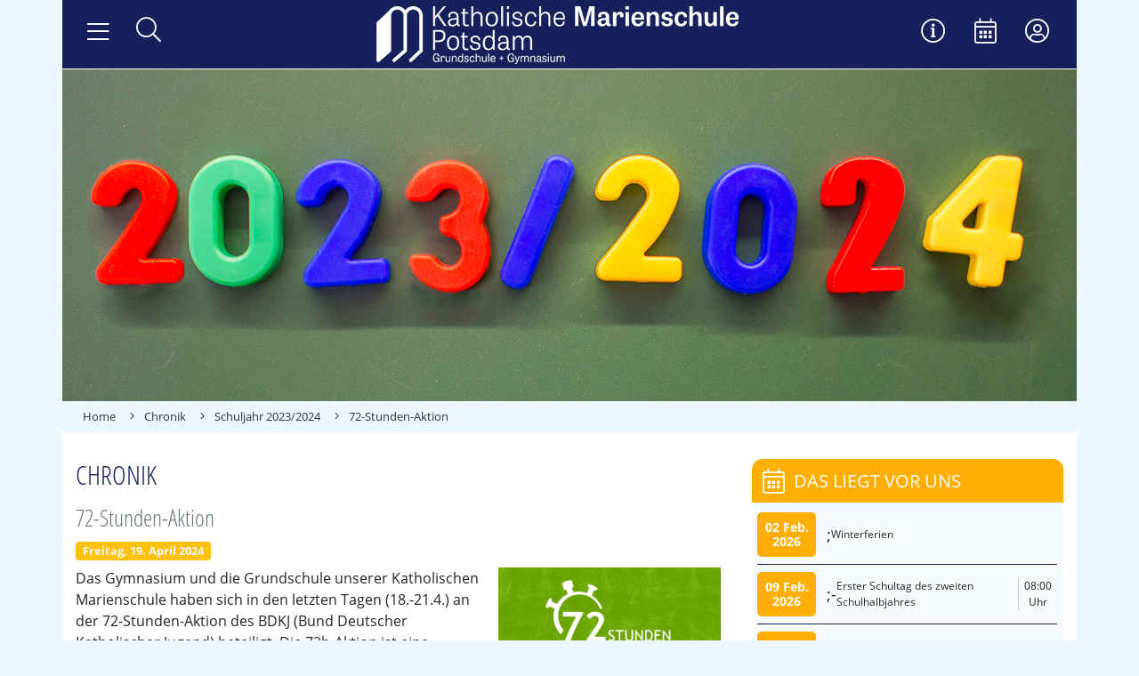

--- FILE ---
content_type: text/html; charset=utf-8
request_url: https://marienschule-potsdam.de/chronik/61-schuljahr-2023-2024/620-72-stunden-aktion
body_size: 12700
content:

<!doctype html>
<html lang="de-de" dir="ltr">

<head>
    <meta name="viewport" content="width=device-width, initial-scale=1, shrink-to-fit=no" />
    <meta charset="utf-8">
	<meta name="author" content="M. Radtke">
	<meta name="description" content="Katholische Marienschule Potsdam, Schulzentrum in Trägerschaft des Erzbistums Berlin. Zweizügige Grundschule und zweizügiges Gymnasium.">
	<meta name="generator" content="Joomla! - Open Source Content Management">
	<title>Katholische Marienschule Potsdam – 72-Stunden-Aktion</title>
	<link href="https://marienschule-potsdam.de/suche?format=opensearch" rel="search" title="OpenSearch Katholische Marienschule Potsdam" type="application/opensearchdescription+xml">
	<link href="/templates/marienschule2023/favicon.ico" rel="icon" type="image/vnd.microsoft.icon">

    <link href="/media/templates/site/marienschule2023/css/global/fonts-local_opensans.css?ba8e67" rel="lazy-stylesheet" media="print" onload="this.media='all'"><noscript><link href="/media/templates/site/marienschule2023/css/global/fonts-local_opensans.css?ba8e67" rel="stylesheet"></noscript>
	<link href="/media/templates/site/marienschule2023/css/vendor/joomla-custom-elements/joomla-alert.min.css?0.4.1" rel="stylesheet">
	<link href="/plugins/system/gdpr/assets/css/cookieconsent.min.css?ba8e67" rel="stylesheet">
	<link href="/plugins/system/gdpr/assets/css/jquery.fancybox.min.css?ba8e67" rel="stylesheet">
	<link href="/media/plg_content_dd_youtube_video/css/dd_youtube_video.css?ba8e67" rel="stylesheet">
	<link href="/media/showtime/vendor/lightbox/css/lightbox.min.css?2.9.0" rel="stylesheet">
	<link href="/media/showtime/css/wall.css" rel="stylesheet">
	<link href="/templates/marienschule2023/dist/bootstrap.css" rel="stylesheet">
	<link href="/templates/marienschule2023/dist/template.css" rel="stylesheet">
	<link href="/components/com_jevents/views/flatplus/assets/css/modstyle.css?v=3.6.97" rel="stylesheet">
	<style>
#mod-custom104{background-image: url("/images/assets/Service.jpg");}
</style>
	<style>div.cc-window.cc-floating{max-width:32em}@media(max-width: 639px){div.cc-window.cc-floating:not(.cc-center){max-width: none}}div.cc-window, span.cc-cookie-settings-toggler, span.cc-cookie-domains-toggler{font-size:16px}div.cc-revoke{font-size:16px}div.cc-settings-label,span.cc-cookie-settings-toggle{font-size:14px}div.cc-window.cc-banner{padding:1em 1.8em}div.cc-window.cc-floating{padding:2em 1.8em}input.cc-cookie-checkbox+span:before, input.cc-cookie-checkbox+span:after{border-radius:1px}div.cc-center,div.cc-floating,div.cc-checkbox-container,div.gdpr-fancybox-container div.fancybox-content,ul.cc-cookie-category-list li,fieldset.cc-service-list-title legend{border-radius:4px}div.cc-window a.cc-btn,span.cc-cookie-settings-toggle{border-radius:2px}</style>
	<style>body,body.gdpr-prevent-scrolling{overflow:auto}div.cc-center{position:fixed;margin-top:0!important}</style>
	<style>fieldset.cc-cookie-list-title .gdpr_onoffswitch-label,fieldset.cc-cookie-list-title .gdpr_cookie_switcher span.gdpr_onoffswitch-switch,div.gdpr-component-view span.cc-checkboxes-placeholder,div.gdpr-component-view div.cc-checkboxes-container input.cc-cookie-checkbox+span::before{border-radius:10px}div.gdpr-component-view div.cc-checkboxes-container input.cc-cookie-checkbox+span::before{height: 14px;bottom: 2px;left:3px}div.gdpr-component-view div.cc-checkboxes-container input.cc-cookie-checkbox:checked+span::before{transform:translateX(22px)}</style>
	<style>div.gdprlock-placeholder{
background:url('images/openstreetmap.png');
min-height: 400px;
}

div.gdprlock-placeholder-text {
color: #000;
font-weight: bold;
}</style>
	<style>div.gdprlock-placeholder-text,div.gdprcookielock-placeholder-text{color:#ffffff}</style>
	<style>div.gdprlock-placeholder, div.gdprcookielock-placeholder{background:#c7c7c7}</style>
	<style>div.gdprlock-placeholder, div.gdprcookielock-placeholder{height:60%}</style>
	<style><i class="fal fa-calendar-alt"></i> ${startDate(%d.%m.%Y)} &nbsp; <i class="fal fa-clock"></i> ${startDate(%H:%M)}
<strong>${title}</strong></style>

    <script src="/media/vendor/jquery/js/jquery.min.js?3.7.1"></script>
	<script src="/media/legacy/js/jquery-noconflict.min.js?504da4"></script>
	<script src="/plugins/system/gdpr/assets/js/user.js?ba8e67" defer></script>
	<script type="application/json" class="joomla-script-options new">{"joomla.jtext":{"MOD_FINDER_SEARCH_VALUE":"Suchen ...","ERROR":"Fehler","MESSAGE":"Nachricht","NOTICE":"Hinweis","WARNING":"Warnung","JCLOSE":"Schließen","JOK":"OK","JOPEN":"Öffnen"},"system.paths":{"root":"","rootFull":"https:\/\/marienschule-potsdam.de\/","base":"","baseFull":"https:\/\/marienschule-potsdam.de\/"},"csrf.token":"1cf0b52abf7d3d47fb585c24f713972d"}</script>
	<script src="/media/system/js/core.min.js?a3d8f8"></script>
	<script src="/media/com_finder/js/finder.min.js?755761" type="module"></script>
	<script src="/media/system/js/messages.min.js?9a4811" type="module"></script>
	<script src="/plugins/system/gdpr/assets/js/jquery.fancybox.min.js?ba8e67" defer></script>
	<script src="/plugins/system/gdpr/assets/js/cookieconsent.min.js?ba8e67" defer></script>
	<script src="/plugins/system/gdpr/assets/js/init.js?ba8e67" defer></script>
	<script src="/media/showtime/vendor/lightbox/js/lightbox.min.js?2.9.0"></script>
	<script src="/media/showtime/vendor/macy/macy.js"></script>
	<script src="/templates/marienschule2023/dist/template.js"></script>
	<script>				var COM_GDPR_DELETE_PROFILE = 'Delete profile'; 				var COM_GDPR_EXPORT_CSV_PROFILE = 'Export CSV profile'; 				var COM_GDPR_EXPORT_XLS_PROFILE = 'Export XLS profile'; 				var COM_GDPR_DELETE_PROFILE_REQUEST = 'Request to delete profile'; 				var COM_GDPR_EXPORT_PROFILE_REQUEST = 'Request to export profile data'; 				var COM_GDPR_PRIVACY_POLICY_REQUIRED = 'Required'; 				var COM_GDPR_DELETE_PROFILE_CONFIRMATION = 'Are you sure you want to delete your profile?'; 				var COM_GDPR_PRIVACY_POLICY_ACCEPT = 'I accept'; 				var COM_GDPR_PRIVACY_POLICY_NOACCEPT = 'I don\'t accept'; </script>
	<script>var gdpr_livesite='https://marienschule-potsdam.de/';var gdprCurrentOption = 'com_content';var gdprCurrentView = 'article';var gdprCurrentTask = '';var gdprCurrentLayout = '';var gdprCurrentUserId = 0;var gdprDebugMode = 0;var gdprDeleteButton = 1;var gdprExportButton = 1;var gdprPrivacyPolicyCheckbox = 0;var gdprPrivacyPolicyCheckboxLinkText = 'Datenschutzerklärung';var gdprPrivacyPolicyCheckboxLink = 'javascript:void(0)';var gdprPrivacyPolicyCheckboxLinkTitle = 'Bitte stimmen Sie unserer Datenschutzerklärung zu, sonst können Sie sich nicht registrieren.';var gdprPrivacyPolicyCheckboxOrder = 'right';var gdprRemoveAttributes = 1;var gdprForceSubmitButton = 0;var gdprRemoveSubmitButtonEvents = 0;var gdprPrivacyPolicyContainerTemplate = '<div class=\'control-group\' style=\'margin-top:10px\'>{field}</div>';var gdprPrivacyPolicyLabelTemplate = '<div class=\'control-label\' style=\'display:inline-block\'>{label}</div>';var gdprPrivacyPolicyCheckboxTemplate = '<div class=\'controls\' style=\'display:inline-block;margin-left:20px\'>{checkbox}</div>';var gdprPrivacyPolicyControl = 0;var gdprFormSubmissionMethod = 'form';var gdprFormActionWorkingmode = 'base';var gdprCustomSubmissionMethodSelector = 'input[type=submit],button[type=submit],button[type=button]';var gdprConsentLogsFormfields = 'name,email,subject,message';var gdprConsentRegistryTrackPreviousConsent = 1;var gdprCustomAppendMethod = 0;var gdprCustomAppendMethodSelector = 'input[type=submit],button[type=submit]';var gdprCustomAppendMethodTargetElement = 'parent';var gdprCheckboxControlsClass = 0;var gdprCheckboxControlsClassList = 'required';var gdprPrivacyPolicyCheckboxConsentDate = 0;var gdprUserprofileButtonsWorkingmode = 0;</script>
	<script>var gdprCustomComponentsViewFormCheckboxSelector = '#userForm';</script>
	<script>var gdprDisallowPrivacyPolicy = 0;var gdprDisallowDeleteProfile = 0;var gdprDisallowExportProfile = 0;</script>
	<script>var gdprConfigurationOptions = { complianceType: 'opt-in',
																			  cookieConsentLifetime: 365,
																			  cookieConsentSamesitePolicy: '',
																			  cookieConsentSecure: 0,
																			  disableFirstReload: 0,
																	  		  blockJoomlaSessionCookie: 1,
																			  blockExternalCookiesDomains: 1,
																			  externalAdvancedBlockingModeCustomAttribute: 'id',
																			  allowedCookies: '',
																			  blockCookieDefine: 1,
																			  autoAcceptOnNextPage: 1,
																			  revokable: 1,
																			  lawByCountry: 0,
																			  checkboxLawByCountry: 0,
																			  blockPrivacyPolicy: 0,
																			  cacheGeolocationCountry: 1,
																			  countryAcceptReloadTimeout: 1000,
																			  usaCCPARegions: null,
																			  countryEnableReload: 1,
																			  customHasLawCountries: [""],
																			  dismissOnScroll: 0,
																			  dismissOnTimeout: 0,
																			  containerSelector: 'html',
																			  hideOnMobileDevices: 0,
																			  autoFloatingOnMobile: 1,
																			  autoFloatingOnMobileThreshold: 1024,
																			  autoRedirectOnDecline: 0,
																			  autoRedirectOnDeclineLink: '',
																			  showReloadMsg: 0,
																			  showReloadMsgText: 'Anwendung der Einstellungen und Neuladen der Seite...',
																			  showConsentID: 0,
																			  defaultClosedToolbar: 0,
																			  toolbarLayout: 'basic',
																			  toolbarTheme: 'block',
																			  toolbarButtonsTheme: 'allow_first',
																			  revocableToolbarTheme: 'basic',
																			  toolbarPosition: 'center',
																			  toolbarCenterTheme: 'compact',
																			  revokePosition: 'revoke-bottom-left',
																			  toolbarPositionmentType: 1,
																			  positionCenterSimpleBackdrop: 1,
																			  positionCenterBlurEffect: 0,
																			  preventPageScrolling: 0,
																			  popupEffect: 'fade',
																			  popupBackground: '#16205b',
																			  popupText: '#ffffff',
																			  popupLink: '#ffffff',
																			  buttonBackground: '#ffffff',
																			  buttonBorder: '#ffffff',
																			  buttonText: '#000000',
																			  highlightOpacity: '90',
																			  highlightBackground: '#333333',
																			  highlightBorder: '#ffffff',
																			  highlightText: '#ffffff',
																			  highlightDismissBackground: '#333333',
																		  	  highlightDismissBorder: '#ffffff',
																		 	  highlightDismissText: '#ffffff',
																			  autocenterRevokableButton: 0,
																			  hideRevokableButton: 0,
																			  hideRevokableButtonOnscroll: 0,
																			  customRevokableButton: 0,
																			  customRevokableButtonAction: 0,
																			  headerText: '<p>Diese Website bittet um Zustimmung zur Verwendung Ihrer Daten</p>',
																			  messageText: 'Diese Website verwendet Cookies, um Ihnen die bestmögliche Nutzung unserer Website zu ermöglichen.',
																			  denyMessageEnabled: 0, 
																			  denyMessage: 'Sie haben die Verwendung von Cookies abgelehnt. Um die bestmögliche Nutzung dieser Website zu gewährleisten, stimmen Sie bitte der Verwendung von Cookies zu.',
																			  placeholderBlockedResources: 1, 
																			  placeholderBlockedResourcesAction: 'acceptall',
																	  		  placeholderBlockedResourcesText: 'Sie müssen Cookies akzeptieren und die Seite neu laden, um diesen Inhalt sehen zu können. Bitte hier klicken!',
																			  placeholderIndividualBlockedResourcesText: 'Sie müssen Cookies akzeptieren und die Seite neu laden, um diesen Inhalt sehen zu können.',
																			  placeholderIndividualBlockedResourcesAction: 0,
																			  placeholderOnpageUnlock: 1,
																			  scriptsOnpageUnlock: 1,
																			  autoDetectYoutubePoster: 1,
																			  autoDetectYoutubePosterApikey: 'AIzaSyDIo64sWPUf2vJsvR0ZEC2lJfLmPbUK4nw',
																			  dismissText: 'Verstanden!',
																			  allowText: 'Cookies erlauben',
																			  denyText: 'Ablehnen',
																			  cookiePolicyLinkText: '',
																			  cookiePolicyLink: 'javascript:void(0)',
																			  cookiePolicyRevocableTabText: 'Cookie Information',
																			  cookiePolicyRevocableTabIcon: 'text',
																			  cookiePolicyRevocableTabIconCustom: '',
																			  privacyPolicyLinkText: 'Datenschutzerklärung',
																			  privacyPolicyLink: '/datenschutz',
																			  googleCMPTemplate: 0,
																			  enableGdprBulkConsent: 0,
																			  displayBulkConsentDomains: 0,
																			  bulkConsentDomains: [""],
																			  enableCustomScriptExecGeneric: 0,
																			  customScriptExecGeneric: '',
																			  categoriesCheckboxTemplate: 'cc-checkboxes-light',
																			  toggleCookieSettings: 0,
																			  toggleCookieSettingsLinkedView: 0,
																			  toggleCookieSettingsButtonsArea: 0,
 																			  toggleCookieSettingsLinkedViewSefLink: '/component/gdpr/',
																	  		  toggleCookieSettingsText: '<span class="cc-cookie-settings-toggle">Settings <span class="cc-cookie-settings-toggler">&#x25EE</span></span>',
																			  toggleCookieSettingsButtonBackground: '#333333',
																			  toggleCookieSettingsButtonBorder: '#ffffff',
																			  toggleCookieSettingsButtonText: '#ffffff',
																			  showLinks: 1,
																			  blankLinks: '_blank',
																			  autoOpenPrivacyPolicy: 1,
																			  openAlwaysDeclined: 1,
																			  cookieSettingsLabel: 'Cookie settings:',
															  				  cookieSettingsDesc: 'Choose which kind of cookies you want to disable by clicking on the checkboxes. Click on a category name for more informations about used cookies.',
																			  cookieCategory1Enable: 1,
																			  cookieCategory1Name: 'Essenziell',
																			  cookieCategory1Locked: 0,
																			  cookieCategory2Enable: 1,
																			  cookieCategory2Name: 'Externe Medien',
																			  cookieCategory2Locked: 0,
																			  cookieCategory3Enable: 0,
																			  cookieCategory3Name: 'Statistics',
																			  cookieCategory3Locked: 0,
																			  cookieCategory4Enable: 0,
																			  cookieCategory4Name: 'Marketing',
																			  cookieCategory4Locked: 0,
																			  cookieCategoriesDescriptions: {},
																			  alwaysReloadAfterCategoriesChange: 1,
																			  preserveLockedCategories: 0,
																			  declineButtonBehavior: 'hard',
																			  blockCheckedCategoriesByDefault: 0,
																			  reloadOnfirstDeclineall: 0,
																			  trackExistingCheckboxSelectors: '',
															  		  		  trackExistingCheckboxConsentLogsFormfields: 'name,email,subject,message',
																			  allowallShowbutton: 1,
																			  allowallText: 'Akzeptiere alle Cookies',
																			  allowallButtonBackground: '#ffffff',
																			  allowallButtonBorder: '#ffffff',
																			  allowallButtonText: '#000000',
																			  allowallButtonTimingAjax: 'fast',
																			  includeAcceptButton: 0,
																			  includeDenyButton: 0,
																			  trackConsentDate: 0,
																			  execCustomScriptsOnce: 1,
																			  optoutIndividualResources: 0,
																			  blockIndividualResourcesServerside: 0,
																			  disableSwitchersOptoutCategory: 0,
																			  autoAcceptCategories: 0,
																			  allowallIndividualResources: 1,
																			  blockLocalStorage: 0,
																			  blockSessionStorage: 0,
																			  externalAdvancedBlockingModeTags: 'iframe,script,img,source,link,div',
																			  enableCustomScriptExecCategory1: 0,
																			  customScriptExecCategory1: '',
																			  enableCustomScriptExecCategory2: 0,
																			  customScriptExecCategory2: '',
																			  enableCustomScriptExecCategory3: 0,
																			  customScriptExecCategory3: '',
																			  enableCustomScriptExecCategory4: 0,
																			  customScriptExecCategory4: '',
																			  enableCustomDeclineScriptExecCategory1: 0,
																			  customScriptDeclineExecCategory1: '',
																			  enableCustomDeclineScriptExecCategory2: 0,
																			  customScriptDeclineExecCategory2: '',
																			  enableCustomDeclineScriptExecCategory3: 0,
																			  customScriptDeclineExecCategory3: '',
																			  enableCustomDeclineScriptExecCategory4: 0,
																			  customScriptDeclineExecCategory4: '',
																			  enableCMPPreferences: 0,
																			  enableGTMEventsPreferences: 0,
																			  enableCMPStatistics: 0,
																			  enableGTMEventsStatistics: 0,
																			  enableCMPAds: 0,
																			  enableUETAds: 0,
																			  enableGTMEventsAds: 0,
																			  debugMode: 0
																		};var gdpr_ajax_livesite='https://marienschule-potsdam.de/';var gdpr_enable_log_cookie_consent=1;</script>
	<script>var gdprUseCookieCategories=1;var gdpr_ajaxendpoint_cookie_category_desc='https://marienschule-potsdam.de/index.php?option=com_gdpr&task=user.getCookieCategoryDescription&format=raw';</script>
	<script>var gdprCookieCategoryDisabled2=1;</script>
	<script>var gdprCookieCategoryDisabled3=1;</script>
	<script>var gdprCookieCategoryDisabled4=1;</script>
	<script>var gdprJSessCook='7a0e49d318a3011d984bd27ab1a9d57a';var gdprJSessVal='ov5rmfcmh5h7etcpba4k6eckhm';var gdprJAdminSessCook='7a0e49d318a3011d984bd27ab1a9d57a';var gdprPropagateCategoriesSession=1;var gdprAlwaysPropagateCategoriesSession=1;var gdprAlwaysCheckCategoriesSession=0;</script>
	<script>var gdprFancyboxWidth=700;var gdprFancyboxHeight=800;var gdprCloseText='Close';</script>
	<script type="application/ld+json">{"@context":"https://schema.org","@graph":[{"@type":"Organization","@id":"https://marienschule-potsdam.de/#/schema/Organization/base","name":"Katholische Marienschule Potsdam","url":"https://marienschule-potsdam.de/"},{"@type":"WebSite","@id":"https://marienschule-potsdam.de/#/schema/WebSite/base","url":"https://marienschule-potsdam.de/","name":"Katholische Marienschule Potsdam","publisher":{"@id":"https://marienschule-potsdam.de/#/schema/Organization/base"},"potentialAction":{"@type":"SearchAction","target":"https://marienschule-potsdam.de/suche?q={search_term_string}","query-input":"required name=search_term_string"}},{"@type":"WebPage","@id":"https://marienschule-potsdam.de/#/schema/WebPage/base","url":"https://marienschule-potsdam.de/chronik/61-schuljahr-2023-2024/620-72-stunden-aktion","name":"Katholische Marienschule Potsdam – 72-Stunden-Aktion","description":"Katholische Marienschule Potsdam, Schulzentrum in Trägerschaft des Erzbistums Berlin. Zweizügige Grundschule und zweizügiges Gymnasium.","isPartOf":{"@id":"https://marienschule-potsdam.de/#/schema/WebSite/base"},"about":{"@id":"https://marienschule-potsdam.de/#/schema/Organization/base"},"inLanguage":"de-DE"},{"@type":"Article","@id":"https://marienschule-potsdam.de/#/schema/com_content/article/620","name":"72-Stunden-Aktion","headline":"72-Stunden-Aktion","inLanguage":"de-DE","thumbnailUrl":"images/Banner/Chronik/2023_2024beschnitten.jpg","image":"images/Banner/Chronik/2023_2024beschnitten.jpg","articleSection":"Schuljahr 2023/2024","dateCreated":"2024-04-23T08:15:57+00:00","isPartOf":{"@id":"https://marienschule-potsdam.de/#/schema/WebPage/base"}}]}</script>
	<script>lightbox.option({"albumLabel":"Image %1 of %2"});</script>
	<script>function fetchMoreLatestEvents(modid, direction)
{        
        jQuery.ajax({
                    type : 'POST',
                    dataType : 'json',
                    url : "https://marienschule-potsdam.de/index.php?option=com_jevents&ttoption=com_jevents&typeaheadtask=gwejson&file=fetchlatestevents&path=module&folder=mod_jevents_latest&token=1cf0b52abf7d3d47fb585c24f713972d",
                    data : {'json':JSON.stringify({'modid':modid, 'direction':direction})},
                    contentType: "application/x-www-form-urlencoded; charset=utf-8",
                    scriptCharset: "utf-8"
            })                        
                .done(function( data ){                    
                    jQuery("#mod_events_latest_"+modid+"_data").replaceWith(data.html);
                    try {
                        document.getElementById("mod_events_latest_"+modid+"_data").parentNode.scrollIntoView({block: "start", behavior: "smooth"});
                    }
                    catch (e) {
                    }
                })
                .fail(function(x) {
        alert('fail '+x);
                });
}</script>


        <link rel="icon" type="image/svg+xml" sizes="any" href="/templates/marienschule2023/favicon.svg">
            <link rel="shortcut icon" href="/templates/marienschule2023/favicon.ico" />
            <link rel="icon" type="image/png" sizes="32x32" href="/templates/marienschule2023/favicon_32.png">
            <link rel="icon" type="image/png" sizes="96x96" href="/templates/marienschule2023/favicon_96.png">
            <link rel="apple-touch-icon" sizes="180x180" href="/templates/marienschule2023/apple-touch-icon.png">
            <meta name="msapplication-TileColor" content="#ffffff">
    <meta name="theme-color" content="#ffffff">
            <meta name="msapplication-TileImage" content="/templates/marienschule2023/mstile-144x144.png">
        <!--[if lt IE 9]>
      <script src="/media/jui/js/html5.js"></script>
    <![endif]-->
    </head>

<body class="default com_content view-article no-layout no-task itemid-106">

    <header id="topbar-header" class="sticky-top">
      <div class="brandnav container p-0">

        <div class="row d-lg-flex justify-content-between m-0">
          
          <div id="brand" class="col-12 col-lg-auto order-first order-lg-2 p-0 mb-2 mb-lg-0">
            <a href="https://marienschule-potsdam.de/">
                              <img src="https://marienschule-potsdam.de/images/assets/marienschule-potdam-logo.png#joomlaImage://local-images/assets/marienschule-potdam-logo.png?width=434&height=75" title="Katholische Marienschule Potsdam" class="d-inline-block img-fluid" >
                          </a>
          </div>

            
          <div id="mainnav" class="col-6 col-lg-auto order-2 order-lg-first pr-0 pb-lg-4 pt-lg-3 pr-lg-4">
            <button id="mainnav-toggler" class="btn navbar-toggler" type="button" data-toggle="collapse" data-target="#mainnavContent" aria-controls="mainnavContent" aria-expanded="false" aria-label="Navigation umschalten">
              <i class="fal fa-lg fa-bars"></i>
            </button>
            <a id="mainnav-home"  class="btn" href="/" aria-label="Zur Startseite">
              <i class="fal fa-lg fa-home"></i>
            </a>
              <div id="mainnav-search">
              <button class="btn dropright" type="button" data-toggle="collapse" data-target="#mainnav-searchbox" aria-controls="mainnavSearch" aria-expanded="false" aria-label="Suche öffnen">
                <i class="fal fa-lg fa-search"></i>
              </button>
            </div>
          </div>

                    <div id="maintools" class="col-6 col-lg-auto order-last order-lg-3 pl-0 pt-lg-3">
            <nav id="maintoolsNav" class="nav justify-content-end" rel="toolbar">
              
<div class="_menu">

<ul class="nav menu">
<li class="nav-item item-112"><a href="/service" title="Vertretungsplan" class="nav-link"><i class=" fal fa-lg fa-info-circle"></i><span class="icon-title">Service</span> </a></li><li class="nav-item item-113"><a href="/service/termine" title="Veranstaltungen" class="nav-link"><i class=" fal fa-lg fa-calendar-alt"></i><span class="icon-title">Veranstaltungen</span> </a></li><li class="nav-item item-114"><a href="https://www.schulerzbistum.de/" title="Login zur Schul Cloud" class="nav-link" target="_blank" rel="noopener noreferrer"><i class=" fal fa-lg fa-user-circle"></i><span class="icon-title">Login</span> </a></li></ul>

</div>

            </nav>
          </div>
          
        </div>
          
      </div>

            <div id="mainnav-searchbox" class="container collapse p-0" rel="parent" data-display="static">
        
<form class="mod-finder js-finder-searchform form-search" action="/suche" method="get" role="search">
    <div class="input-group"><label for="mod-finder-searchword153" class="sr-only visually-hidden finder">Suchen</label><input type="text" name="q" id="mod-finder-searchword153" class="form-control search-query input-medium" value="" placeholder="Suchen ..."><div class="input-group-append"><button class="button btn btn-primary" type="submit"><span class="icon-search icon-white" aria-hidden="true"></span> Suchen</button></div></div>
            </form>
      </div>
            <nav id="mainnavContent" class="container collapse navbar-collapse p-0" rel="mainnav" data-display="static" data-reference="parent">
        

<ul class="nav menu">
<li class="nav-item item-101 default"><a href="/" class="nav-link">Home</a></li><li class="nav-item item-103 deeper parent dropdown dropright"><a href="/ueber-uns" class="nav-link dropdown-toggle">Über uns</a><ul class="nav-child unstyled dropdown-menu"><li class="nav-item item-109 parent dropdown dropright"><a href="/ueber-uns/das-sind-wir" class="dropdown-item">Das sind wir</a></li><li class="nav-item item-110 parent dropdown dropright"><a href="/ueber-uns/das-leben-wir" class="dropdown-item">Das leben wir</a></li><li class="nav-item item-111 parent dropdown dropright"><a href="/ueber-uns/das-haben-wir" class="dropdown-item">Das haben wir</a></li></ul></li><li class="nav-item item-104 deeper parent dropdown dropright"><a href="/grundschule" class="nav-link dropdown-toggle">Grundschule</a><ul class="nav-child unstyled dropdown-menu"><li class="nav-item item-190"><a href="/grundschule/profil-der-grundschule" class="dropdown-item">Profil der Grundschule</a></li><li class="nav-item item-168"><a href="/grundschule/faecher-grundschule" class="dropdown-item">Fächer Grundschule</a></li><li class="nav-item item-170"><a href="/grundschule/jahrgangsstufen-grundschule" class="dropdown-item">Jahrgangsstufen Grundschule</a></li><li class="nav-item item-172"><a href="/grundschule/projekte-grundschule" class="dropdown-item">Projekte Grundschule</a></li><li class="nav-item item-174"><a href="/grundschule/fahrten-grundschule" class="dropdown-item">Fahrten Grundschule</a></li><li class="nav-item item-176"><a href="/grundschule/wettbewerbe-grundschule" class="dropdown-item">Wettbewerbe Grundschule</a></li><li class="nav-item item-178"><a href="/grundschule/ags-grundschule" class="dropdown-item">AGs Grundschule</a></li></ul></li><li class="nav-item item-105 deeper parent dropdown dropright"><a href="/gymnasium" class="nav-link dropdown-toggle">Gymnasium</a><ul class="nav-child unstyled dropdown-menu"><li class="nav-item item-197"><a href="/gymnasium/profil-gym" class="dropdown-item">Profil</a></li><li class="nav-item item-169"><a href="/gymnasium/faecher-gymnasium" class="dropdown-item">Fächer Gymnasium</a></li><li class="nav-item item-171"><a href="/gymnasium/jahrgangsstufen-gymnasium" class="dropdown-item">Jahrgangsstufen Gymnasium</a></li><li class="nav-item item-173"><a href="/gymnasium/projekte-gymnasium" class="dropdown-item">Projekte Gymnasium</a></li><li class="nav-item item-175"><a href="/gymnasium/fahrten-gymnasium" class="dropdown-item">Fahrten Gymnasium</a></li><li class="nav-item item-177"><a href="/gymnasium/wettbewerbe-gymnasium" class="dropdown-item">Wettbewerbe Gymnasium</a></li><li class="nav-item item-179"><a href="/gymnasium/ags-gymnasium" class="dropdown-item">AGs Gymnasium</a></li></ul></li><li class="nav-item item-696"><a href="/partner/foerderverein" class="nav-link">Förderverein</a></li><li class="nav-item item-106 current active"><a href="/chronik" class="nav-link" aria-current="location">Chronik</a></li><li class="nav-item item-107 deeper parent dropdown dropright"><a href="/partner" class="nav-link dropdown-toggle">Partner</a><ul class="nav-child unstyled dropdown-menu"><li class="nav-item item-215"><a href="/partner/foerderverein" class="dropdown-item">Förderverein</a></li><li class="nav-item item-216"><a href="/partner/malteser-hort" class="dropdown-item">Malteser Hort</a></li><li class="nav-item item-217"><a href="/partner/blauart-catering" class="dropdown-item">BlauArt Catering</a></li><li class="nav-item item-218"><a href="/partner/musikschule" class="dropdown-item">Musikschule</a></li><li class="nav-item item-219"><a href="/partner/berufsberatung" class="dropdown-item">Berufsberatung</a></li><li class="nav-item item-220"><a href="/partner/polizei" class="dropdown-item">Polizei</a></li></ul></li><li class="nav-item item-108 deeper parent dropdown dropright"><a href="/service" class="nav-link dropdown-toggle">Service</a><ul class="nav-child unstyled dropdown-menu"><li class="nav-item item-204"><a href="/service/anfahrt" class="dropdown-item">Anfahrt</a></li><li class="nav-item item-126"><a href="/service/aktuell" class="dropdown-item">Aktuell</a></li><li class="nav-item item-205"><a href="/service/aufnahme" class="dropdown-item">Aufnahme</a></li><li class="nav-item item-206"><a href="/service/berufsberatung" class="dropdown-item">Berufsberatung</a></li><li class="nav-item item-207"><a href="/service/bewerbung" class="dropdown-item">Bewerbung</a></li><li class="nav-item item-210"><a href="/service/datenschutz" class="dropdown-item">Datenschutz</a></li><li class="nav-item item-209"><a href="/service/faq-das-wollen-viele-wissen" class="dropdown-item">FAQ / Das wollen viele wissen</a></li><li class="nav-item item-211"><a href="/service/hausordnung" class="dropdown-item">Hausordnung</a></li><li class="nav-item item-212"><a href="/service/kontakt" class="dropdown-item">Kontakt</a></li><li class="nav-item item-213"><a href="/service/krankmeldungen" class="dropdown-item">Krankmeldungen</a></li><li class="nav-item item-301"><a href="/service/man-liest-es-gern" class="dropdown-item">Man liest es gern...</a></li><li class="nav-item item-569"><a href="/service/schulgeld" class="dropdown-item">Schulgeld / Kündigung</a></li><li class="nav-item item-340"><a href="/service/schulkleidung" class="dropdown-item">Schulkleidung und mehr</a></li><li class="nav-item item-338"><a href="/service/tag-der-offenen-tuer" class="dropdown-item">Tag der offenen Tür</a></li><li class="nav-item item-134"><a href="/service/termine" class="dropdown-item">Termine</a></li></ul></li><li class="nav-item item-341"><a href="/videos-der-marienschule" class="nav-link">Videos der Marienschule</a></li></ul>


      </nav>

    </header>



        <div id="banner" class="container p-0">
              <div class="article_category">
          <img src="https://marienschule-potsdam.de/images/Banner/Chronik/2023_2024beschnitten.jpg#joomlaImage://local-images/Banner/Chronik/2023_2024beschnitten.jpg?width=1140&height=373">
                  </div>
          </div>



        
          <div id="breadcrumbs" class="container d-none d-md-flex flex-row align-items-center">
        
<ul itemscope itemtype="http://schema.org/BreadcrumbList" class="breadcrumb p-2">
	
				<li itemprop="itemListElement" itemscope itemtype="http://schema.org/ListItem" class="breadcrumb-item">
											<a itemprop="item" href="/" class="pathway">
						<span itemprop="name">
							Home						</span>
					</a>
				
				<meta itemprop="position" content="1">
			</li>
					<li itemprop="itemListElement" itemscope itemtype="http://schema.org/ListItem" class="breadcrumb-item">
		<i class="fal fa-angle-right"></i> 									<a itemprop="item" href="/chronik" class="pathway">
						<span itemprop="name">
							Chronik						</span>
					</a>
				
				<meta itemprop="position" content="2">
			</li>
					<li itemprop="itemListElement" itemscope itemtype="http://schema.org/ListItem" class="breadcrumb-item">
		<i class="fal fa-angle-right"></i> 									<a itemprop="item" href="/chronik/61-schuljahr-2023-2024" class="pathway">
						<span itemprop="name">
							Schuljahr 2023/2024						</span>
					</a>
				
				<meta itemprop="position" content="3">
			</li>
					<li itemprop="itemListElement" itemscope itemtype="http://schema.org/ListItem" class="breadcrumb-item active">
				<i class="fal fa-angle-right"></i>
				<span itemprop="name">
					72-Stunden-Aktion				</span>
				<meta itemprop="position" content="4">
			</li>
		</ul>

      </div>  
      
    
      
    <div id="bodycontent" class="body">
      <div class="content">
        <div class="container">
            
          <div id="message" class="row">
            <div id="system-message-container" aria-live="polite"></div>

          </div>
            
                      
          <div class="row">
            
              
            <main id="content" role="main" class="col-md-8">
              
                              

<div class="item-page" itemscope itemtype="https://schema.org/Article">
	<meta itemprop="inLanguage" content="de-DE" />
	
	<div class="page-header">
					<h1> Chronik </h1>
		
		
							<h2 itemprop="headline">
					72-Stunden-Aktion				</h2>
			
							<span class="badge bg-warning text-light" style="padding: 4px 8px; font-size: 13px; margin-bottom: 8px;">Freitag, 19. April 2024</span>
			
									
			</div>

	
		
					
		
	
	
		
								<div itemprop="articleBody">
		<p><img style="margin-left: 5px; margin-right: 5px; float: right;" src="/images/Chronik/2023-2024/72Stunden-Aktion.png" width="250" height="188" />Das Gymnasium und die Grundschule unserer Katholischen Marienschule haben sich in den letzten Tagen (18.-21.4.) an der 72-Stunden-Aktion des BDKJ (Bund Deutscher Katholischer Jugend) beteiligt. Die 72h-Aktion ist eine bundeweite Sozialaktion der katholischen Jugend, bei der  tausende anpacken, um aus dem christlichen Glauben heraus die Welt ein Stückchen besser zu machen.</p>
<p>Unter der Leitung unserer Schülervertretung (SV) hat die Marienschule daran teilgenommen und eine bemerkenswerte Menge an Spenden gesammelt, die für die Ukraine bestimmt sind. Die SV koordinierte die Sammlung von Kleidung, Hygieneartikeln, Isomatten, Schlafsäcken, Campingzubehör, Medikamenten und Verbandsmaterial. Die großzügigen Spenden der Schüler, Eltern und Lehrer übertrafen alle Erwartungen.</p>
<p>William und Martin von "Ukraine-direkt", einer Organisation, die Sachspenden direkt in die Ukraine fährt, besuchten die Schule, um über die dringenden Bedürfnisse und die schwierigen Zustände in der Ukraine zu berichten. Sie erzählten von den Herausforderungen, mit denen die Menschen konfrontiert sind, insbesondere von den traumatischen Erfahrungen der Väter, die an der Front kämpfen und oft verletzt oder traumatisiert zurückkehren. Diese Berichte berührten die Schüler zutiefst und animierten die Schülerinnen und Schüler sich auch über die 72h-Aktion hinaus für die Ukraine zu engagieren.</p>
<p>Die Schülerinnen und Schüler hatten die einzigartige Gelegenheit, den Transporter, der die Spenden in die Ukraine bringen soll, allein zu beladen. Tatsächlich war die Menge an gesammelten Gütern so groß, dass nicht alles in den Transporter passte. William und Martin werden nochmals kommen, um die verbleibenden Spenden abzuholen, die jetzt im Oberstufenraum gelagert sind.</p>
<p>Alle waren von einem Gefühl der Zufriedenheit und des Stolzes erfüllt, dass sie etwas Gutes tun und einen positiven Beitrag für die Menschen in der Ukraine leisten konnten. Die Teilnahme der Marienschule Potsdam an der 72-Stunden-Aktion war ein inspirierendes Beispiel für Solidarität, Mitgefühl und praktische Hilfeleistung. Die Schülerinnen und Schüler haben gezeigt, dass gemeinsames Handeln einen Unterschied macht.</p> 	</div>

	    <div itemprop=“articleImageGalery”>
      	<div class="showtime showtime-wall">
				<div class="showtime-gallery" data-showtime-renderer="lightbox" data-showtime-id="382" itemscope itemtype="http://schema.org/ImageGallery">
						<div class="showtime-image" itemprop="associatedMedia" itemscope itemtype="http://schema.org/ImageObject">
				<a data-showtime-width="881" data-showtime-height="1000" data-showtime-caption="&lt;div class=&quot;showtime-renderer-caption-title&quot;&gt;72-1&lt;/div&gt;&lt;div class=&quot;showtime-renderer-caption-description&quot;&gt;&lt;/div&gt;" href="/media/showtime/storage/2024/04/23/382/main/72-1.jpg?1714320637" title="72-1" itemprop="contentUrl">
					<picture>
												<img width="264" height="300" src="/media/showtime/storage/2024/04/23/382/thumbnail/72-1.jpg?1714320637" alt="72-1" itemprop="thumbnail" />
					</picture>
				</a>
							</div>
					<div class="showtime-image" itemprop="associatedMedia" itemscope itemtype="http://schema.org/ImageObject">
				<a data-showtime-width="1000" data-showtime-height="750" data-showtime-caption="&lt;div class=&quot;showtime-renderer-caption-title&quot;&gt;P4190008&lt;/div&gt;&lt;div class=&quot;showtime-renderer-caption-description&quot;&gt;&lt;/div&gt;" href="/media/showtime/storage/2024/04/23/382/main/p4190008.jpg?1714320637" title="P4190008" itemprop="contentUrl">
					<picture>
												<img width="300" height="225" src="/media/showtime/storage/2024/04/23/382/thumbnail/p4190008.jpg?1714320637" alt="P4190008" itemprop="thumbnail" />
					</picture>
				</a>
							</div>
					<div class="showtime-image" itemprop="associatedMedia" itemscope itemtype="http://schema.org/ImageObject">
				<a data-showtime-width="750" data-showtime-height="1000" data-showtime-caption="&lt;div class=&quot;showtime-renderer-caption-title&quot;&gt;P4190011&lt;/div&gt;&lt;div class=&quot;showtime-renderer-caption-description&quot;&gt;&lt;/div&gt;" href="/media/showtime/storage/2024/04/23/382/main/p4190011.jpg?1714320637" title="P4190011" itemprop="contentUrl">
					<picture>
												<img width="225" height="300" src="/media/showtime/storage/2024/04/23/382/thumbnail/p4190011.jpg?1714320637" alt="P4190011" itemprop="thumbnail" />
					</picture>
				</a>
							</div>
					<div class="showtime-image" itemprop="associatedMedia" itemscope itemtype="http://schema.org/ImageObject">
				<a data-showtime-width="1000" data-showtime-height="750" data-showtime-caption="&lt;div class=&quot;showtime-renderer-caption-title&quot;&gt;P4190017&lt;/div&gt;&lt;div class=&quot;showtime-renderer-caption-description&quot;&gt;&lt;/div&gt;" href="/media/showtime/storage/2024/04/23/382/main/p4190017.jpg?1714320637" title="P4190017" itemprop="contentUrl">
					<picture>
												<img width="300" height="225" src="/media/showtime/storage/2024/04/23/382/thumbnail/p4190017.jpg?1714320637" alt="P4190017" itemprop="thumbnail" />
					</picture>
				</a>
							</div>
					<div class="showtime-image" itemprop="associatedMedia" itemscope itemtype="http://schema.org/ImageObject">
				<a data-showtime-width="1000" data-showtime-height="750" data-showtime-caption="&lt;div class=&quot;showtime-renderer-caption-title&quot;&gt;P4190019&lt;/div&gt;&lt;div class=&quot;showtime-renderer-caption-description&quot;&gt;&lt;/div&gt;" href="/media/showtime/storage/2024/04/23/382/main/p4190019.jpg?1714320637" title="P4190019" itemprop="contentUrl">
					<picture>
												<img width="300" height="225" src="/media/showtime/storage/2024/04/23/382/thumbnail/p4190019.jpg?1714320637" alt="P4190019" itemprop="thumbnail" />
					</picture>
				</a>
							</div>
					<div class="showtime-image" itemprop="associatedMedia" itemscope itemtype="http://schema.org/ImageObject">
				<a data-showtime-width="1000" data-showtime-height="750" data-showtime-caption="&lt;div class=&quot;showtime-renderer-caption-title&quot;&gt;P4190023&lt;/div&gt;&lt;div class=&quot;showtime-renderer-caption-description&quot;&gt;&lt;/div&gt;" href="/media/showtime/storage/2024/04/23/382/main/p4190023.jpg?1714320637" title="P4190023" itemprop="contentUrl">
					<picture>
												<img width="300" height="225" src="/media/showtime/storage/2024/04/23/382/thumbnail/p4190023.jpg?1714320637" alt="P4190023" itemprop="thumbnail" />
					</picture>
				</a>
							</div>
					<div class="showtime-image" itemprop="associatedMedia" itemscope itemtype="http://schema.org/ImageObject">
				<a data-showtime-width="1000" data-showtime-height="750" data-showtime-caption="&lt;div class=&quot;showtime-renderer-caption-title&quot;&gt;P4190027&lt;/div&gt;&lt;div class=&quot;showtime-renderer-caption-description&quot;&gt;&lt;/div&gt;" href="/media/showtime/storage/2024/04/23/382/main/p4190027.jpg?1714320637" title="P4190027" itemprop="contentUrl">
					<picture>
												<img width="300" height="225" src="/media/showtime/storage/2024/04/23/382/thumbnail/p4190027.jpg?1714320637" alt="P4190027" itemprop="thumbnail" />
					</picture>
				</a>
							</div>
					<div class="showtime-image" itemprop="associatedMedia" itemscope itemtype="http://schema.org/ImageObject">
				<a data-showtime-width="1000" data-showtime-height="750" data-showtime-caption="&lt;div class=&quot;showtime-renderer-caption-title&quot;&gt;P4190031&lt;/div&gt;&lt;div class=&quot;showtime-renderer-caption-description&quot;&gt;&lt;/div&gt;" href="/media/showtime/storage/2024/04/23/382/main/p4190031.jpg?1714320637" title="P4190031" itemprop="contentUrl">
					<picture>
												<img width="300" height="225" src="/media/showtime/storage/2024/04/23/382/thumbnail/p4190031.jpg?1714320637" alt="P4190031" itemprop="thumbnail" />
					</picture>
				</a>
							</div>
					<div class="showtime-image" itemprop="associatedMedia" itemscope itemtype="http://schema.org/ImageObject">
				<a data-showtime-width="1000" data-showtime-height="750" data-showtime-caption="&lt;div class=&quot;showtime-renderer-caption-title&quot;&gt;P4190036&lt;/div&gt;&lt;div class=&quot;showtime-renderer-caption-description&quot;&gt;&lt;/div&gt;" href="/media/showtime/storage/2024/04/23/382/main/p4190036.jpg?1714320637" title="P4190036" itemprop="contentUrl">
					<picture>
												<img width="300" height="225" src="/media/showtime/storage/2024/04/23/382/thumbnail/p4190036.jpg?1714320637" alt="P4190036" itemprop="thumbnail" />
					</picture>
				</a>
							</div>
					<div class="showtime-image" itemprop="associatedMedia" itemscope itemtype="http://schema.org/ImageObject">
				<a data-showtime-width="1000" data-showtime-height="750" data-showtime-caption="&lt;div class=&quot;showtime-renderer-caption-title&quot;&gt;P4190038&lt;/div&gt;&lt;div class=&quot;showtime-renderer-caption-description&quot;&gt;&lt;/div&gt;" href="/media/showtime/storage/2024/04/23/382/main/p4190038.jpg?1714320637" title="P4190038" itemprop="contentUrl">
					<picture>
												<img width="300" height="225" src="/media/showtime/storage/2024/04/23/382/thumbnail/p4190038.jpg?1714320637" alt="P4190038" itemprop="thumbnail" />
					</picture>
				</a>
							</div>
					<div class="showtime-image" itemprop="associatedMedia" itemscope itemtype="http://schema.org/ImageObject">
				<a data-showtime-width="1000" data-showtime-height="750" data-showtime-caption="&lt;div class=&quot;showtime-renderer-caption-title&quot;&gt;P4190040&lt;/div&gt;&lt;div class=&quot;showtime-renderer-caption-description&quot;&gt;&lt;/div&gt;" href="/media/showtime/storage/2024/04/23/382/main/p4190040.jpg?1714320637" title="P4190040" itemprop="contentUrl">
					<picture>
												<img width="300" height="225" src="/media/showtime/storage/2024/04/23/382/thumbnail/p4190040.jpg?1714320637" alt="P4190040" itemprop="thumbnail" />
					</picture>
				</a>
							</div>
					<div class="showtime-image" itemprop="associatedMedia" itemscope itemtype="http://schema.org/ImageObject">
				<a data-showtime-width="1000" data-showtime-height="750" data-showtime-caption="&lt;div class=&quot;showtime-renderer-caption-title&quot;&gt;P4190044&lt;/div&gt;&lt;div class=&quot;showtime-renderer-caption-description&quot;&gt;&lt;/div&gt;" href="/media/showtime/storage/2024/04/23/382/main/p4190044.jpg?1714320637" title="P4190044" itemprop="contentUrl">
					<picture>
												<img width="300" height="225" src="/media/showtime/storage/2024/04/23/382/thumbnail/p4190044.jpg?1714320637" alt="P4190044" itemprop="thumbnail" />
					</picture>
				</a>
							</div>
					<div class="showtime-image" itemprop="associatedMedia" itemscope itemtype="http://schema.org/ImageObject">
				<a data-showtime-width="1000" data-showtime-height="750" data-showtime-caption="&lt;div class=&quot;showtime-renderer-caption-title&quot;&gt;P4190045&lt;/div&gt;&lt;div class=&quot;showtime-renderer-caption-description&quot;&gt;&lt;/div&gt;" href="/media/showtime/storage/2024/04/23/382/main/p4190045.jpg?1714320637" title="P4190045" itemprop="contentUrl">
					<picture>
												<img width="300" height="225" src="/media/showtime/storage/2024/04/23/382/thumbnail/p4190045.jpg?1714320637" alt="P4190045" itemprop="thumbnail" />
					</picture>
				</a>
							</div>
					<div class="showtime-image" itemprop="associatedMedia" itemscope itemtype="http://schema.org/ImageObject">
				<a data-showtime-width="1000" data-showtime-height="750" data-showtime-caption="&lt;div class=&quot;showtime-renderer-caption-title&quot;&gt;P4190046&lt;/div&gt;&lt;div class=&quot;showtime-renderer-caption-description&quot;&gt;&lt;/div&gt;" href="/media/showtime/storage/2024/04/23/382/main/p4190046.jpg?1714320637" title="P4190046" itemprop="contentUrl">
					<picture>
												<img width="300" height="225" src="/media/showtime/storage/2024/04/23/382/thumbnail/p4190046.jpg?1714320637" alt="P4190046" itemprop="thumbnail" />
					</picture>
				</a>
							</div>
					<div class="showtime-image" itemprop="associatedMedia" itemscope itemtype="http://schema.org/ImageObject">
				<a data-showtime-width="1000" data-showtime-height="750" data-showtime-caption="&lt;div class=&quot;showtime-renderer-caption-title&quot;&gt;P4190052&lt;/div&gt;&lt;div class=&quot;showtime-renderer-caption-description&quot;&gt;&lt;/div&gt;" href="/media/showtime/storage/2024/04/23/382/main/p4190052.jpg?1714320637" title="P4190052" itemprop="contentUrl">
					<picture>
												<img width="300" height="225" src="/media/showtime/storage/2024/04/23/382/thumbnail/p4190052.jpg?1714320637" alt="P4190052" itemprop="thumbnail" />
					</picture>
				</a>
							</div>
					<div class="showtime-image" itemprop="associatedMedia" itemscope itemtype="http://schema.org/ImageObject">
				<a data-showtime-width="1000" data-showtime-height="750" data-showtime-caption="&lt;div class=&quot;showtime-renderer-caption-title&quot;&gt;P4190053&lt;/div&gt;&lt;div class=&quot;showtime-renderer-caption-description&quot;&gt;&lt;/div&gt;" href="/media/showtime/storage/2024/04/23/382/main/p4190053.jpg?1714320637" title="P4190053" itemprop="contentUrl">
					<picture>
												<img width="300" height="225" src="/media/showtime/storage/2024/04/23/382/thumbnail/p4190053.jpg?1714320637" alt="P4190053" itemprop="thumbnail" />
					</picture>
				</a>
							</div>
					<div class="showtime-image" itemprop="associatedMedia" itemscope itemtype="http://schema.org/ImageObject">
				<a data-showtime-width="1000" data-showtime-height="750" data-showtime-caption="&lt;div class=&quot;showtime-renderer-caption-title&quot;&gt;P4190056&lt;/div&gt;&lt;div class=&quot;showtime-renderer-caption-description&quot;&gt;&lt;/div&gt;" href="/media/showtime/storage/2024/04/23/382/main/p4190056.jpg?1714320637" title="P4190056" itemprop="contentUrl">
					<picture>
												<img width="300" height="225" src="/media/showtime/storage/2024/04/23/382/thumbnail/p4190056.jpg?1714320637" alt="P4190056" itemprop="thumbnail" />
					</picture>
				</a>
							</div>
					<div class="showtime-image" itemprop="associatedMedia" itemscope itemtype="http://schema.org/ImageObject">
				<a data-showtime-width="1000" data-showtime-height="750" data-showtime-caption="&lt;div class=&quot;showtime-renderer-caption-title&quot;&gt;P4190057&lt;/div&gt;&lt;div class=&quot;showtime-renderer-caption-description&quot;&gt;&lt;/div&gt;" href="/media/showtime/storage/2024/04/23/382/main/p4190057.jpg?1714320637" title="P4190057" itemprop="contentUrl">
					<picture>
												<img width="300" height="225" src="/media/showtime/storage/2024/04/23/382/thumbnail/p4190057.jpg?1714320637" alt="P4190057" itemprop="thumbnail" />
					</picture>
				</a>
							</div>
					<div class="showtime-image" itemprop="associatedMedia" itemscope itemtype="http://schema.org/ImageObject">
				<a data-showtime-width="1000" data-showtime-height="750" data-showtime-caption="&lt;div class=&quot;showtime-renderer-caption-title&quot;&gt;P4190058&lt;/div&gt;&lt;div class=&quot;showtime-renderer-caption-description&quot;&gt;&lt;/div&gt;" href="/media/showtime/storage/2024/04/23/382/main/p4190058.jpg?1714320637" title="P4190058" itemprop="contentUrl">
					<picture>
												<img width="300" height="225" src="/media/showtime/storage/2024/04/23/382/thumbnail/p4190058.jpg?1714320637" alt="P4190058" itemprop="thumbnail" />
					</picture>
				</a>
							</div>
					<div class="showtime-image" itemprop="associatedMedia" itemscope itemtype="http://schema.org/ImageObject">
				<a data-showtime-width="1000" data-showtime-height="750" data-showtime-caption="&lt;div class=&quot;showtime-renderer-caption-title&quot;&gt;P4190060&lt;/div&gt;&lt;div class=&quot;showtime-renderer-caption-description&quot;&gt;&lt;/div&gt;" href="/media/showtime/storage/2024/04/23/382/main/p4190060.jpg?1714320637" title="P4190060" itemprop="contentUrl">
					<picture>
												<img width="300" height="225" src="/media/showtime/storage/2024/04/23/382/thumbnail/p4190060.jpg?1714320637" alt="P4190060" itemprop="thumbnail" />
					</picture>
				</a>
							</div>
				</div>
		<script>
		jQuery('[data-showtime-renderer="lightbox"][data-showtime-id="382"] a[data-showtime-width]').each(function() {
			var el = jQuery(this);
			el.attr('data-lightbox', '382');
			el.attr('data-title', el.attr('data-showtime-caption'));
		});
		</script>		<script type="text/javascript">
			Macy({
				container: '[data-showtime-id="382"]',
				columns: 4,
				margin: 16,
				breakAt: {"768":{"margin":{"x":4,"y":4},"columns":1},"992":{"margin":{"x":8,"y":8},"columns":2},"1200":{"margin":{"x":12,"y":12},"columns":3}}			});
		</script>
	</div>
    </div>
	
															
							</div>
                            
<div class=" image-nav-list d-block, d-lg-flex flex-wrap justify-content-between">
</div>
            </main>
                          <div id="aside" class="col-md-4">
                
<div id="module-112" class="sidebar future mod_events_latest_default">
    <h3 class="header"><i class="fal fa-calendar-alt"></i><span class="icon-title">Das liegt vor uns</span></h3>
    <div class="inner">
        <div class='mod_events_latest_data'  id='mod_events_latest_112_data'><table class="mod_events_latest_table jevbootstrap" width="100%" border="0" cellspacing="0" cellpadding="0" align="center"><tr><td class="mod_events_latest_first" style="border-color:#adbbc9"><span class="icon-calendar"></span><span class="mod_events_latest_date">02 Feb. 2026</span>;<br />
<span class="icon-time"></span><span class="mod_events_latest_date">00:00</span><br />
<span class="icon-hand-right"></span><span class="mod_events_latest_content"><a href="/service/termine/eventdetail/1382/28/winterferien"  target="_top" >Winterferien</a></span></td></tr>
<tr><td class="mod_events_latest" style="border-color:#adbbc9"><span class="icon-calendar"></span><span class="mod_events_latest_date">09 Feb. 2026</span>;<br />
<span class="icon-time"></span><span class="mod_events_latest_date">08:00</span> - <span class="mod_events_latest_date"></span><br />
<span class="icon-hand-right"></span><span class="mod_events_latest_content"><a href="/service/termine/eventdetail/1383/28/erster-schultag-des-zweiten-schulhalbjahres"  target="_top" >Erster Schultag des zweiten Schulhalbjahres</a></span></td></tr>
<tr><td class="mod_events_latest" style="border-color:#094779"><span class="icon-calendar"></span><span class="mod_events_latest_date">22 März 2026</span>;<br />
<span class="icon-time"></span><span class="mod_events_latest_date">00:00</span><br />
<span class="icon-hand-right"></span><span class="mod_events_latest_content"><a href="/service/termine/eventdetail/1384/28/latein-sprachfahrt-uber-erasmus-zum-golf-von-neapel"  target="_top" >Latein-Sprachfahrt über Erasmus+ zum Golf von Neapel</a></span></td></tr>
</table>
<div class="mod_events_latest_callink"><a href="/service/termine/monatskalender/2026/02/28"  target="_top" >Ganzen Kalender ansehen</a></div></div>    </div>
</div>
<div id="module-113" class="sidebar  past">
    <h3 class="header"><i class="fal fa-calendar-alt"></i><span class="icon-title">Das liegt hinter uns</span></h3>
    <div class="inner">
        <ul class="category-module past mod-list">
						<li>

									<span class="mod-articles-category-date">
					<i class="fal fa-calendar-alt"></i> 29.01.2026<br>
					</span>
				 

									<a class="mod-articles-category-title " href="/chronik/63-schuljahr-2025-2026/756-basketballturnier-in-der-theresienschule">Basketballturnier in der Theresienschule</a>
				
				
				
				
				
				
							</li>
					<li>

									<span class="mod-articles-category-date">
					<i class="fal fa-calendar-alt"></i> 26.01.2026<br>
					</span>
				 

									<a class="mod-articles-category-title " href="/chronik/63-schuljahr-2025-2026/755-mission-erster-song-erfolgreich-abgeschlossen">Mission „Erster Song“: ERFOLGREICH ABGESCHLOSSEN</a>
				
				
				
				
				
				
							</li>
					<li>

									<span class="mod-articles-category-date">
					<i class="fal fa-calendar-alt"></i> 16.01.2026<br>
					</span>
				 

									<a class="mod-articles-category-title " href="/chronik/63-schuljahr-2025-2026/754-winterball-2026">"Schwarz-Weiß-Glitter"-- Winterball 2026</a>
				
				
				
				
				
				
							</li>
			</ul>



	<div class="more-link"><a href="/chronik">Zur Chronik</a></div>
    </div>
</div>
<div id="module-104" class="sidebar  service">
    <h3 class="header"><i class="fal fa-info-circle"></i><span class="icon-title">Service</span></h3>
    <div class="inner">
        <div id="mod-custom104" class="custom  service"><h3 class="fal fa-info-circle">Service</h3><p><a href="/service"><img src="/images/assets/Service.jpg" alt="" /></a></p></div>    </div>
</div>
              </div>
                      </div>
            
                  </div>
      </div>
    </div> 





      
      

      
    









      
    <footer id="footer" class="footer bg-faded text-muted" role="contentinfo">
      <div id="footer-content" class="container">
        <div class="container">
          <div class="row">
            <div id="mod-custom123" class="custom  col-12 col-sm-6 col-lg-3 "><p>Unser Schulträger:<br /><a title="Unser Schulträger" href="http://www.erzbistumberlin.de/" target="_blank" rel="noopener"><img src="/images/assets/erzbistum-berlin-logo.png" alt="Katholisches Erzbistum Berlin" width="200" height="61" /></a></p></div><div id="mod-custom100" class="custom  col-12 col-sm-6 col-lg-3"><p>Katholische Marienschule Potsdam<br /> Grundschule und Gymnasium<br />Espengrund 10<br />14482 Potsdam</p></div><div id="mod-custom101" class="custom  col-12 col-lg-3"><p style="text-align: right;"><a href="tel:+4933160037130">0331- 600 371 30</a><br /> 0331- 600 371 39<br /> <a href="mailto:marienschule-potsdam@kmp.schulerzbistum.de">marienschule-potsdam@kmp.schulerzbistum.de</a></p></div>
          </div>
        </div>
      </div>
            <div id="bottombar" class="container">
        <div class="row">
          <div class="col-12 col-md-6">
            
          </div>
          <div class="col-12 col-md-6 d-flex justify-content-end">
            

<ul class="nav menu">
<li class="nav-item item-115"><a href="/impressum" class="nav-link">Impressum</a></li><li class="nav-item item-116"><a href="/service/datenschutz" class="nav-link">Datenschutz</a></li></ul>


          </div>
        </div>
      </div>
    </footer>

    <a href="#top" id="back-top">
      <i class="fas fa-arrow-up"></i> nach oben    </a>
      
    <p id="copyright" hidden>
      &copy; 2026 Katholische Marienschule Potsdam    </p>

    
  </body>

</html>

--- FILE ---
content_type: text/css
request_url: https://marienschule-potsdam.de/media/showtime/css/wall.css
body_size: -242
content:
.showtime-wall .showtime-image {
  margin-bottom: 24px;
  border-radius: 4px;
  overflow: hidden;
  border: 1px solid #eee;
  box-sizing: border-box;
}

.showtime-wall .showtime-image img {
  width: 100%;
  max-width: 100%;
  display: block;
  height: auto;
  box-sizing: border-box;
}


--- FILE ---
content_type: text/css
request_url: https://marienschule-potsdam.de/templates/marienschule2023/dist/bootstrap.css
body_size: 19858
content:
/*!
* Bootstrap v2.3.2 - from Joomla 3.2.1  - Namespaced version for JEvents
*
* Copyright 2012 Twitter, Inc
* Licensed under the Apache License v2.0
* http://www.apache.org/licenses/LICENSE-2.0
*
* Designed and built with all the love in the world @twitter by @mdo and @fat.
*/
/* Allow for input prepend/append in search forms */
/* White icons with optional class, or on hover/focus/active states of certain elements */
/* move down carets for tabs */
/* Joomla JUI NOTE: Original .modal definition has to be commented in modals.less and responsive-767px-max.less */
/* Joomla JUI NOTE: Original .modal definition has to be commented */
/* Joomla JUI NOTE: Original .modal definition has to be commented */
.jevbootstrap .clearfix {
    *zoom: 1;
}

.jevbootstrap .clearfix:before,
.jevbootstrap .clearfix:after {
    display: table;
    line-height: 0;
    content: "";
}

.jevbootstrap .clearfix:after {
    clear: both;
}

.jevbootstrap .hide-text {
    font: 0/0 a;
    color: transparent;
    text-shadow: none;
    background-color: transparent;
    border: 0;
}

.jevbootstrap .input-block-level {
    display: block;
    width: 100%;
    min-height: 30px;
    -webkit-box-sizing: border-box;
    -moz-box-sizing: border-box;
    box-sizing: border-box;
}

.jevbootstrap article,
.jevbootstrap aside,
.jevbootstrap details,
.jevbootstrap figcaption,
.jevbootstrap figure,
.jevbootstrap footer,
.jevbootstrap header,
.jevbootstrap hgroup,
.jevbootstrap nav,
.jevbootstrap section {
    display: block;
}

.jevbootstrap audio,
.jevbootstrap canvas,
.jevbootstrap video {
    display: inline-block;
    *display: inline;
    *zoom: 1;
}

.jevbootstrap audio:not([controls]) {
    display: none;
}

.jevbootstrap html {
    font-size: 100%;
    -webkit-text-size-adjust: 100%;
    -ms-text-size-adjust: 100%;
}

.jevbootstrap a:focus {
    outline: thin dotted #333;
    outline: 5px auto -webkit-focus-ring-color;
    outline-offset: -2px;
}

.jevbootstrap a:hover,
.jevbootstrap a:active {
    outline: 0;
}

.jevbootstrap sub,
.jevbootstrap sup {
    position: relative;
    font-size: 75%;
    line-height: 0;
    vertical-align: baseline;
}

.jevbootstrap sup {
    top: -0.5em;
}

.jevbootstrap sub {
    bottom: -0.25em;
}

.jevbootstrap img {
    width: auto \9;
    height: auto;
    max-width: 100%;
    vertical-align: middle;
    border: 0;
    -ms-interpolation-mode: bicubic;
}

.jevbootstrap #map_canvas img,
.jevbootstrap .google-maps img {
    max-width: none;
}

.jevbootstrap button,
.jevbootstrap input,
.jevbootstrap select,
.jevbootstrap textarea {
    margin: 0;
    font-size: 100%;
    vertical-align: middle;
}

.jevbootstrap button,
.jevbootstrap input {
    *overflow: visible;
    line-height: normal;
}

.jevbootstrap button::-moz-focus-inner,
.jevbootstrap input::-moz-focus-inner {
    padding: 0;
    border: 0;
}

.jevbootstrap button,
.jevbootstrap html input[type="button"],
.jevbootstrap input[type="reset"],
.jevbootstrap input[type="submit"] {
    cursor: pointer;
    -webkit-appearance: button;
}

.jevbootstrap label,
.jevbootstrap select,
.jevbootstrap button,
.jevbootstrap input[type="button"],
.jevbootstrap input[type="reset"],
.jevbootstrap input[type="submit"],
.jevbootstrap input[type="radio"],
.jevbootstrap input[type="checkbox"] {
    cursor: pointer;
}

.jevbootstrap input[type="search"] {
    -webkit-box-sizing: content-box;
    -moz-box-sizing: content-box;
    box-sizing: content-box;
    -webkit-appearance: textfield;
}

.jevbootstrap input[type="search"]::-webkit-search-decoration,
.jevbootstrap input[type="search"]::-webkit-search-cancel-button {
    -webkit-appearance: none;
}

.jevbootstrap textarea {
    overflow: auto;
    vertical-align: top;
}

.jevbootstrap body {
    margin: 0;
    color: #333333;
    background-color: #ffffff;
}

.jevbootstrap .img-rounded {
    -webkit-border-radius: 6px;
    -moz-border-radius: 6px;
    border-radius: 6px;
}

.jevbootstrap .img-polaroid {
    padding: 4px;
    background-color: #fff;
    border: 1px solid #ccc;
    border: 1px solid rgba(0, 0, 0, 0.2);
    -webkit-box-shadow: 0 1px 3px rgba(0, 0, 0, 0.1);
    -moz-box-shadow: 0 1px 3px rgba(0, 0, 0, 0.1);
    box-shadow: 0 1px 3px rgba(0, 0, 0, 0.1);
}

.jevbootstrap .img-circle {
    -webkit-border-radius: 500px;
    -moz-border-radius: 500px;
    border-radius: 500px;
}

.jevbootstrap .row {
    margin-left: -20px;
    *zoom: 1;
}

.jevbootstrap .row:before,
.jevbootstrap .row:after {
    display: table;
    line-height: 0;
    content: "";
}

.jevbootstrap .row:after {
    clear: both;
}

.jevbootstrap [class*="span"] {
    float: left;
    min-height: 1px;
    margin-left: 20px;
}

.jevbootstrap .container,
.jevbootstrap .navbar-static-top .container,
.jevbootstrap .navbar-fixed-top .container,
.jevbootstrap .navbar-fixed-bottom .container {
    width: 940px;
}

.jevbootstrap .span12 {
    width: 940px;
}

.jevbootstrap .span11 {
    width: 860px;
}

.jevbootstrap .span10 {
    width: 780px;
}

.jevbootstrap .span9 {
    width: 700px;
}

.jevbootstrap .span8 {
    width: 620px;
}

.jevbootstrap .span7 {
    width: 540px;
}

.jevbootstrap .span6 {
    width: 460px;
}

.jevbootstrap .span5 {
    width: 380px;
}

.jevbootstrap .span4 {
    width: 300px;
}

.jevbootstrap .span3 {
    width: 220px;
}

.jevbootstrap .span2 {
    width: 140px;
}

.jevbootstrap .span1 {
    width: 60px;
}

.jevbootstrap .offset12 {
    margin-left: 980px;
}

.jevbootstrap .offset11 {
    margin-left: 900px;
}

.jevbootstrap .offset10 {
    margin-left: 820px;
}

.jevbootstrap .offset9 {
    margin-left: 740px;
}

.jevbootstrap .offset8 {
    margin-left: 660px;
}

.jevbootstrap .offset7 {
    margin-left: 580px;
}

.jevbootstrap .offset6 {
    margin-left: 500px;
}

.jevbootstrap .offset5 {
    margin-left: 420px;
}

.jevbootstrap .offset4 {
    margin-left: 340px;
}

.jevbootstrap .offset3 {
    margin-left: 260px;
}

.jevbootstrap .offset2 {
    margin-left: 180px;
}

.jevbootstrap .offset1 {
    margin-left: 100px;
}

.jevbootstrap .row-fluid {
    width: 100%;
    *zoom: 1;
}

.jevbootstrap .row-fluid:before,
.jevbootstrap .row-fluid:after {
    display: table;
    line-height: 0;
    content: "";
}

.jevbootstrap .row-fluid:after {
    clear: both;
}

.jevbootstrap .row-fluid [class*="span"] {
    display: block;
    float: left;
    width: 100%;
    min-height: 30px;
    margin-left: 2.127659574468085%;
    *margin-left: 2.074468085106383%;
    -webkit-box-sizing: border-box;
    -moz-box-sizing: border-box;
    box-sizing: border-box;
}

.jevbootstrap .row-fluid [class*="span"]:first-child {
    margin-left: 0;
}

.jevbootstrap .row-fluid .controls-row [class*="span"] + [class*="span"] {
    margin-left: 2.127659574468085%;
}

.jevbootstrap .row-fluid .span12 {
    width: 100%;
    *width: 99.94680851063829%;
}

.jevbootstrap .row-fluid .span11 {
    width: 91.48936170212765%;
    *width: 91.43617021276594%;
}

.jevbootstrap .row-fluid .span10 {
    width: 82.97872340425532%;
    *width: 82.92553191489361%;
}

.jevbootstrap .row-fluid .span9 {
    width: 74.46808510638297%;
    *width: 74.41489361702126%;
}

.jevbootstrap .row-fluid .span8 {
    width: 65.95744680851064%;
    *width: 65.90425531914893%;
}

.jevbootstrap .row-fluid .span7 {
    width: 57.44680851063829%;
    *width: 57.39361702127659%;
}

.jevbootstrap .row-fluid .span6 {
    width: 48.93617021276595%;
    *width: 48.88297872340425%;
}

.jevbootstrap .row-fluid .span5 {
    width: 40.42553191489362%;
    *width: 40.37234042553192%;
}

.jevbootstrap .row-fluid .span4 {
    width: 31.914893617021278%;
    *width: 31.861702127659576%;
}

.jevbootstrap .row-fluid .span3 {
    width: 23.404255319148934%;
    *width: 23.351063829787233%;
}

.jevbootstrap .row-fluid .span2 {
    width: 14.893617021276595%;
    *width: 14.840425531914894%;
}

.jevbootstrap .row-fluid .span1 {
    width: 6.382978723404255%;
    *width: 6.329787234042553%;
}

.jevbootstrap .row-fluid .offset12 {
    margin-left: 104.25531914893617%;
    *margin-left: 104.14893617021275%;
}

.jevbootstrap .row-fluid .offset12:first-child {
    margin-left: 102.12765957446808%;
    *margin-left: 102.02127659574467%;
}

.jevbootstrap .row-fluid .offset11 {
    margin-left: 95.74468085106382%;
    *margin-left: 95.6382978723404%;
}

.jevbootstrap .row-fluid .offset11:first-child {
    margin-left: 93.61702127659574%;
    *margin-left: 93.51063829787232%;
}

.jevbootstrap .row-fluid .offset10 {
    margin-left: 87.23404255319149%;
    *margin-left: 87.12765957446807%;
}

.jevbootstrap .row-fluid .offset10:first-child {
    margin-left: 85.1063829787234%;
    *margin-left: 84.99999999999999%;
}

.jevbootstrap .row-fluid .offset9 {
    margin-left: 78.72340425531914%;
    *margin-left: 78.61702127659572%;
}

.jevbootstrap .row-fluid .offset9:first-child {
    margin-left: 76.59574468085106%;
    *margin-left: 76.48936170212764%;
}

.jevbootstrap .row-fluid .offset8 {
    margin-left: 70.2127659574468%;
    *margin-left: 70.10638297872339%;
}

.jevbootstrap .row-fluid .offset8:first-child {
    margin-left: 68.08510638297872%;
    *margin-left: 67.9787234042553%;
}

.jevbootstrap .row-fluid .offset7 {
    margin-left: 61.70212765957446%;
    *margin-left: 61.59574468085106%;
}

.jevbootstrap .row-fluid .offset7:first-child {
    margin-left: 59.574468085106375%;
    *margin-left: 59.46808510638297%;
}

.jevbootstrap .row-fluid .offset6 {
    margin-left: 53.191489361702125%;
    *margin-left: 53.085106382978715%;
}

.jevbootstrap .row-fluid .offset6:first-child {
    margin-left: 51.063829787234035%;
    *margin-left: 50.95744680851063%;
}

.jevbootstrap .row-fluid .offset5 {
    margin-left: 44.68085106382979%;
    *margin-left: 44.57446808510638%;
}

.jevbootstrap .row-fluid .offset5:first-child {
    margin-left: 42.5531914893617%;
    *margin-left: 42.4468085106383%;
}

.jevbootstrap .row-fluid .offset4 {
    margin-left: 36.170212765957444%;
    *margin-left: 36.06382978723405%;
}

.jevbootstrap .row-fluid .offset4:first-child {
    margin-left: 34.04255319148936%;
    *margin-left: 33.93617021276596%;
}

.jevbootstrap .row-fluid .offset3 {
    margin-left: 27.659574468085104%;
    *margin-left: 27.5531914893617%;
}

.jevbootstrap .row-fluid .offset3:first-child {
    margin-left: 25.53191489361702%;
    *margin-left: 25.425531914893618%;
}

.jevbootstrap .row-fluid .offset2 {
    margin-left: 19.148936170212764%;
    *margin-left: 19.04255319148936%;
}

.jevbootstrap .row-fluid .offset2:first-child {
    margin-left: 17.02127659574468%;
    *margin-left: 16.914893617021278%;
}

.jevbootstrap .row-fluid .offset1 {
    margin-left: 10.638297872340425%;
    *margin-left: 10.53191489361702%;
}

.jevbootstrap .row-fluid .offset1:first-child {
    margin-left: 8.51063829787234%;
    *margin-left: 8.404255319148938%;
}

.jevbootstrap [class*="span"].hide,
.jevbootstrap .row-fluid [class*="span"].hide {
    display: none;
}

.jevbootstrap [class*="span"].pull-right,
.jevbootstrap .row-fluid [class*="span"].pull-right {
    float: right;
}

.jevbootstrap .container {
    margin-right: auto;
    margin-left: auto;
    *zoom: 1;
}

.jevbootstrap .container:before,
.jevbootstrap .container:after {
    display: table;
    line-height: 0;
    content: "";
}

.jevbootstrap .container:after {
    clear: both;
}

.jevbootstrap .container-fluid {
    padding-right: 20px;
    padding-left: 20px;
    *zoom: 1;
}

.jevbootstrap .container-fluid:before,
.jevbootstrap .container-fluid:after {
    display: table;
    line-height: 0;
    content: "";
}

.jevbootstrap .container-fluid:after {
    clear: both;
}

.jevbootstrap p {
    margin: 0 0 10px;
}

.jevbootstrap .lead {
    margin-bottom: 20px;
    font-size: 21px;
    font-weight: 200;
    line-height: 30px;
}

.jevbootstrap small {
    font-size: 85%;
}

.jevbootstrap strong {
    font-weight: bold;
}

.jevbootstrap em {
    font-style: italic;
}

.jevbootstrap cite {
    font-style: normal;
}

.jevbootstrap .muted {
    color: #999999;
}

.jevbootstrap a.muted:hover,
.jevbootstrap a.muted:focus {
    color: #808080;
}

.jevbootstrap .text-warning {
    color: #c09853;
}

.jevbootstrap a.text-warning:hover,
.jevbootstrap a.text-warning:focus {
    color: #a47e3c;
}

.jevbootstrap .text-error {
    color: #b94a48;
}

.jevbootstrap a.text-error:hover,
.jevbootstrap a.text-error:focus {
    color: #953b39;
}

.jevbootstrap .text-info {
    color: #3a87ad;
}

.jevbootstrap a.text-info:hover,
.jevbootstrap a.text-info:focus {
    color: #2d6987;
}

.jevbootstrap .text-success {
    color: #468847;
}

.jevbootstrap a.text-success:hover,
.jevbootstrap a.text-success:focus {
    color: #356635;
}

.jevbootstrap .text-left {
    text-align: left;
}

.jevbootstrap .text-right {
    text-align: right;
}

.jevbootstrap .text-center {
    text-align: center;
}

.jevbootstrap .page-header {
    padding-bottom: 9px;
    margin: 20px 0 30px;
    border-bottom: 1px solid #eeeeee;
}

.jevbootstrap form {
    margin: 0 0 20px;
}

.jevbootstrap fieldset {
    padding: 0;
    margin: 0;
    border: 0;
}

.jevbootstrap legend {
    display: block;
    width: 100%;
    padding: 0;
    margin-bottom: 20px;
    font-size: 21px;
    line-height: 40px;
    color: #333333;
    border: 0;
    border-bottom: 1px solid #e5e5e5;
}

.jevbootstrap legend small {
    font-size: 15px;
    color: #999999;
}

.jevbootstrap label,
.jevbootstrap input,
.jevbootstrap button,
.jevbootstrap select,
.jevbootstrap textarea {
    font-weight: normal;
    line-height: 20px;
}

.jevbootstrap label {
    display: block;
    margin-bottom: 5px;
}

.jevbootstrap select,
.jevbootstrap textarea,
.jevbootstrap input[type="text"],
.jevbootstrap input[type="password"],
.jevbootstrap input[type="datetime"],
.jevbootstrap input[type="datetime-local"],
.jevbootstrap input[type="date"],
.jevbootstrap input[type="month"],
.jevbootstrap input[type="time"],
.jevbootstrap input[type="week"],
.jevbootstrap input[type="number"],
.jevbootstrap input[type="email"],
.jevbootstrap input[type="url"],
.jevbootstrap input[type="search"],
.jevbootstrap input[type="tel"],
.jevbootstrap input[type="color"],
.jevbootstrap .uneditable-input {
    display: inline-block;
    height: 21px;
    padding: 4px 6px;
    margin-bottom: 10px;
    font-size: 14px;
    line-height: 20px;
    color: #555555;
    vertical-align: middle;
    -webkit-border-radius: 4px;
    -moz-border-radius: 4px;
    border-radius: 4px;
    box-sizing: content-box;
}

.jevbootstrap input,
.jevbootstrap textarea,
.jevbootstrap .uneditable-input {
    width: 400px;
}

.jevbootstrap textarea {
    height: auto;
}

.jevbootstrap textarea,
.jevbootstrap input[type="text"],
.jevbootstrap input[type="password"],
.jevbootstrap input[type="datetime"],
.jevbootstrap input[type="datetime-local"],
.jevbootstrap input[type="date"],
.jevbootstrap input[type="month"],
.jevbootstrap input[type="time"],
.jevbootstrap input[type="week"],
.jevbootstrap input[type="number"],
.jevbootstrap input[type="email"],
.jevbootstrap input[type="url"],
.jevbootstrap input[type="search"],
.jevbootstrap input[type="tel"],
.jevbootstrap input[type="color"],
.jevbootstrap .uneditable-input {
    background-color: #ffffff;
    border: 1px solid #cccccc;
    -webkit-box-shadow: inset 0 1px 1px rgba(0, 0, 0, 0.075);
    -moz-box-shadow: inset 0 1px 1px rgba(0, 0, 0, 0.075);
    box-shadow: inset 0 1px 1px rgba(0, 0, 0, 0.075);
    -webkit-transition: border linear 0.2s, box-shadow linear 0.2s;
    -moz-transition: border linear 0.2s, box-shadow linear 0.2s;
    -o-transition: border linear 0.2s, box-shadow linear 0.2s;
    transition: border linear 0.2s, box-shadow linear 0.2s;
}

.jevbootstrap textarea:focus,
.jevbootstrap input[type="text"]:focus,
.jevbootstrap input[type="password"]:focus,
.jevbootstrap input[type="datetime"]:focus,
.jevbootstrap input[type="datetime-local"]:focus,
.jevbootstrap input[type="date"]:focus,
.jevbootstrap input[type="month"]:focus,
.jevbootstrap input[type="time"]:focus,
.jevbootstrap input[type="week"]:focus,
.jevbootstrap input[type="number"]:focus,
.jevbootstrap input[type="email"]:focus,
.jevbootstrap input[type="url"]:focus,
.jevbootstrap input[type="search"]:focus,
.jevbootstrap input[type="tel"]:focus,
.jevbootstrap input[type="color"]:focus,
.jevbootstrap .uneditable-input:focus {
    border-color: rgba(82, 168, 236, 0.8);
    outline: 0;
    outline: thin dotted \9;
    /* IE6-9 */
    -webkit-box-shadow: inset 0 1px 1px rgba(0, 0, 0, 0.075), 0 0 8px rgba(82, 168, 236, 0.6);
    -moz-box-shadow: inset 0 1px 1px rgba(0, 0, 0, 0.075), 0 0 8px rgba(82, 168, 236, 0.6);
    box-shadow: inset 0 1px 1px rgba(0, 0, 0, 0.075), 0 0 8px rgba(82, 168, 236, 0.6);
}

.jevbootstrap input[type="radio"],
.jevbootstrap input[type="checkbox"] {
    margin: 4px 0 0;
    margin-top: 1px \9;
    *margin-top: 0;
    line-height: normal;
}

.jevbootstrap input[type="file"],
.jevbootstrap input[type="image"],
.jevbootstrap input[type="submit"],
.jevbootstrap input[type="reset"],
.jevbootstrap input[type="button"],
.jevbootstrap input[type="radio"],
.jevbootstrap input[type="checkbox"] {
    width: auto;
}

.jevbootstrap select,
.jevbootstrap input[type="file"] {
    height: 30px;
    /* In IE7, the height of the select element cannot be changed by height, only font-size */
    *margin-top: 4px;
    /* For IE7, add top margin to align select with labels */
    line-height: 30px;
}

.jevbootstrap select {
    width: 220px;
    background-color: #ffffff;
    border: 1px solid #cccccc;
}

.jevbootstrap select[multiple],
.jevbootstrap select[size] {
    height: auto;
}

.jevbootstrap select:focus,
.jevbootstrap input[type="file"]:focus,
.jevbootstrap input[type="radio"]:focus,
.jevbootstrap input[type="checkbox"]:focus {
    outline: thin dotted #333;
    outline: 5px auto -webkit-focus-ring-color;
    outline-offset: -2px;
}

.jevbootstrap .uneditable-input,
.jevbootstrap .uneditable-textarea {
    color: #999999;
    cursor: not-allowed;
    background-color: #fcfcfc;
    border-color: #cccccc;
    -webkit-box-shadow: inset 0 1px 2px rgba(0, 0, 0, 0.025);
    -moz-box-shadow: inset 0 1px 2px rgba(0, 0, 0, 0.025);
    box-shadow: inset 0 1px 2px rgba(0, 0, 0, 0.025);
}

.jevbootstrap .uneditable-input {
    overflow: hidden;
    white-space: nowrap;
}

.jevbootstrap .uneditable-textarea {
    width: auto;
    height: auto;
}

.jevbootstrap input:-moz-placeholder,
.jevbootstrap textarea:-moz-placeholder {
    color: #999999;
}

.jevbootstrap input:-ms-input-placeholder,
.jevbootstrap textarea:-ms-input-placeholder {
    color: #999999;
}

.jevbootstrap input::-webkit-input-placeholder,
.jevbootstrap textarea::-webkit-input-placeholder {
    color: #999999;
}

.jevbootstrap .radio,
.jevbootstrap .checkbox {
    min-height: 20px;
    padding-left: 20px;
}

.jevbootstrap .radio input[type="radio"],
.jevbootstrap .checkbox input[type="checkbox"] {
    float: left;
    margin-left: -20px;
}

.jevbootstrap .controls > .radio:first-child,
.jevbootstrap .controls > .checkbox:first-child {
    padding-top: 5px;
}

.jevbootstrap .radio.inline,
.jevbootstrap .checkbox.inline {
    display: inline-block;
    padding-top: 5px;
    margin-bottom: 0;
    vertical-align: middle;
}

.jevbootstrap .radio.inline + .radio.inline,
.jevbootstrap .checkbox.inline + .checkbox.inline {
    margin-left: 10px;
}

.jevbootstrap .input-mini {
    width: 60px;
}

.jevbootstrap .input-small {
    width: 90px;
}

.jevbootstrap .input-medium {
    width: 150px;
}

.jevbootstrap .input-large {
    width: 210px;
}

.jevbootstrap .input-xlarge {
    width: 270px;
}

.jevbootstrap .input-xxlarge {
    width: 530px;
}

.jevbootstrap input[class*="span"],
.jevbootstrap select[class*="span"],
.jevbootstrap textarea[class*="span"],
.jevbootstrap .uneditable-input[class*="span"],
.jevbootstrap .row-fluid input[class*="span"],
.jevbootstrap .row-fluid select[class*="span"],
.jevbootstrap .row-fluid textarea[class*="span"],
.jevbootstrap .row-fluid .uneditable-input[class*="span"] {
    float: none;
    margin-left: 0;
}

.jevbootstrap .input-append input[class*="span"],
.jevbootstrap .input-append .uneditable-input[class*="span"],
.jevbootstrap .input-prepend input[class*="span"],
.jevbootstrap .input-prepend .uneditable-input[class*="span"],
.jevbootstrap .row-fluid input[class*="span"],
.jevbootstrap .row-fluid select[class*="span"],
.jevbootstrap .row-fluid textarea[class*="span"],
.jevbootstrap .row-fluid .uneditable-input[class*="span"],
.jevbootstrap .row-fluid .input-prepend [class*="span"],
.jevbootstrap .row-fluid .input-append [class*="span"] {
    display: inline-block;
}

.jevbootstrap input,
.jevbootstrap textarea,
.jevbootstrap .uneditable-input {
    margin-left: 0;
}

.jevbootstrap .controls-row [class*="span"] + [class*="span"] {
    margin-left: 20px;
}

.jevbootstrap input.span12,
.jevbootstrap textarea.span12,
.jevbootstrap .uneditable-input.span12 {
    width: 926px;
}

.jevbootstrap input.span11,
.jevbootstrap textarea.span11,
.jevbootstrap .uneditable-input.span11 {
    width: 846px;
}

.jevbootstrap input.span10,
.jevbootstrap textarea.span10,
.jevbootstrap .uneditable-input.span10 {
    width: 766px;
}

.jevbootstrap input.span9,
.jevbootstrap textarea.span9,
.jevbootstrap .uneditable-input.span9 {
    width: 686px;
}

.jevbootstrap input.span8,
.jevbootstrap textarea.span8,
.jevbootstrap .uneditable-input.span8 {
    width: 606px;
}

.jevbootstrap input.span7,
.jevbootstrap textarea.span7,
.jevbootstrap .uneditable-input.span7 {
    width: 526px;
}

.jevbootstrap input.span6,
.jevbootstrap textarea.span6,
.jevbootstrap .uneditable-input.span6 {
    width: 446px;
}

.jevbootstrap input.span5,
.jevbootstrap textarea.span5,
.jevbootstrap .uneditable-input.span5 {
    width: 366px;
}

.jevbootstrap input.span4,
.jevbootstrap textarea.span4,
.jevbootstrap .uneditable-input.span4 {
    width: 286px;
}

.jevbootstrap input.span3,
.jevbootstrap textarea.span3,
.jevbootstrap .uneditable-input.span3 {
    width: 206px;
}

.jevbootstrap input.span2,
.jevbootstrap textarea.span2,
.jevbootstrap .uneditable-input.span2 {
    width: 126px;
}

.jevbootstrap input.span1,
.jevbootstrap textarea.span1,
.jevbootstrap .uneditable-input.span1 {
    width: 46px;
}

.jevbootstrap .controls-row {
    *zoom: 1;
}

.jevbootstrap .controls-row:before,
.jevbootstrap .controls-row:after {
    display: table;
    line-height: 0;
    content: "";
}

.jevbootstrap .controls-row:after {
    clear: both;
}

.jevbootstrap .controls-row [class*="span"],
.jevbootstrap .row-fluid .controls-row [class*="span"] {
    float: left;
}

.jevbootstrap .controls-row .checkbox[class*="span"],
.jevbootstrap .controls-row .radio[class*="span"] {
    padding-top: 5px;
}

.jevbootstrap input[disabled],
.jevbootstrap select[disabled],
.jevbootstrap textarea[disabled],
.jevbootstrap input[readonly],
.jevbootstrap select[readonly],
.jevbootstrap textarea[readonly] {
    cursor: not-allowed;
    background-color: #eeeeee;
}

.jevbootstrap input[type="radio"][disabled],
.jevbootstrap input[type="checkbox"][disabled],
.jevbootstrap input[type="radio"][readonly],
.jevbootstrap input[type="checkbox"][readonly] {
    background-color: transparent;
}

.jevbootstrap .control-group.warning .control-label,
.jevbootstrap .control-group.warning .help-block,
.jevbootstrap .control-group.warning .help-inline {
    color: #c09853;
}

.jevbootstrap .control-group.warning .checkbox,
.jevbootstrap .control-group.warning .radio,
.jevbootstrap .control-group.warning input,
.jevbootstrap .control-group.warning select,
.jevbootstrap .control-group.warning textarea {
    color: #c09853;
}

.jevbootstrap .control-group.warning input,
.jevbootstrap .control-group.warning select,
.jevbootstrap .control-group.warning textarea {
    border-color: #c09853;
    -webkit-box-shadow: inset 0 1px 1px rgba(0, 0, 0, 0.075);
    -moz-box-shadow: inset 0 1px 1px rgba(0, 0, 0, 0.075);
    box-shadow: inset 0 1px 1px rgba(0, 0, 0, 0.075);
}

.jevbootstrap .control-group.warning input:focus,
.jevbootstrap .control-group.warning select:focus,
.jevbootstrap .control-group.warning textarea:focus {
    border-color: #a47e3c;
    -webkit-box-shadow: inset 0 1px 1px rgba(0, 0, 0, 0.075), 0 0 6px #dbc59e;
    -moz-box-shadow: inset 0 1px 1px rgba(0, 0, 0, 0.075), 0 0 6px #dbc59e;
    box-shadow: inset 0 1px 1px rgba(0, 0, 0, 0.075), 0 0 6px #dbc59e;
}

.jevbootstrap .control-group.warning .input-prepend .add-on,
.jevbootstrap .control-group.warning .input-append .add-on {
    color: #c09853;
    background-color: #fcf8e3;
    border-color: #c09853;
}

.jevbootstrap .control-group.error .control-label,
.jevbootstrap .control-group.error .help-block,
.jevbootstrap .control-group.error .help-inline {
    color: #b94a48;
}

.jevbootstrap .control-group.error .checkbox,
.jevbootstrap .control-group.error .radio,
.jevbootstrap .control-group.error input,
.jevbootstrap .control-group.error select,
.jevbootstrap .control-group.error textarea {
    color: #b94a48;
}

.jevbootstrap .control-group.error input,
.jevbootstrap .control-group.error select,
.jevbootstrap .control-group.error textarea {
    border-color: #b94a48;
    -webkit-box-shadow: inset 0 1px 1px rgba(0, 0, 0, 0.075);
    -moz-box-shadow: inset 0 1px 1px rgba(0, 0, 0, 0.075);
    box-shadow: inset 0 1px 1px rgba(0, 0, 0, 0.075);
}

.jevbootstrap .control-group.error input:focus,
.jevbootstrap .control-group.error select:focus,
.jevbootstrap .control-group.error textarea:focus {
    border-color: #953b39;
    -webkit-box-shadow: inset 0 1px 1px rgba(0, 0, 0, 0.075), 0 0 6px #d59392;
    -moz-box-shadow: inset 0 1px 1px rgba(0, 0, 0, 0.075), 0 0 6px #d59392;
    box-shadow: inset 0 1px 1px rgba(0, 0, 0, 0.075), 0 0 6px #d59392;
}

.jevbootstrap .control-group.error .input-prepend .add-on,
.jevbootstrap .control-group.error .input-append .add-on {
    color: #b94a48;
    background-color: #f2dede;
    border-color: #b94a48;
}

.jevbootstrap .control-group.success .control-label,
.jevbootstrap .control-group.success .help-block,
.jevbootstrap .control-group.success .help-inline {
    color: #468847;
}

.jevbootstrap .control-group.success .checkbox,
.jevbootstrap .control-group.success .radio,
.jevbootstrap .control-group.success input,
.jevbootstrap .control-group.success select,
.jevbootstrap .control-group.success textarea {
    color: #468847;
}

.jevbootstrap .control-group.success input,
.jevbootstrap .control-group.success select,
.jevbootstrap .control-group.success textarea {
    border-color: #468847;
    -webkit-box-shadow: inset 0 1px 1px rgba(0, 0, 0, 0.075);
    -moz-box-shadow: inset 0 1px 1px rgba(0, 0, 0, 0.075);
    box-shadow: inset 0 1px 1px rgba(0, 0, 0, 0.075);
}

.jevbootstrap .control-group.success input:focus,
.jevbootstrap .control-group.success select:focus,
.jevbootstrap .control-group.success textarea:focus {
    border-color: #356635;
    -webkit-box-shadow: inset 0 1px 1px rgba(0, 0, 0, 0.075), 0 0 6px #7aba7b;
    -moz-box-shadow: inset 0 1px 1px rgba(0, 0, 0, 0.075), 0 0 6px #7aba7b;
    box-shadow: inset 0 1px 1px rgba(0, 0, 0, 0.075), 0 0 6px #7aba7b;
}

.jevbootstrap .control-group.success .input-prepend .add-on,
.jevbootstrap .control-group.success .input-append .add-on {
    color: #468847;
    background-color: #dff0d8;
    border-color: #468847;
}

.jevbootstrap .control-group.info .control-label,
.jevbootstrap .control-group.info .help-block,
.jevbootstrap .control-group.info .help-inline {
    color: #3a87ad;
}

.jevbootstrap .control-group.info .checkbox,
.jevbootstrap .control-group.info .radio,
.jevbootstrap .control-group.info input,
.jevbootstrap .control-group.info select,
.jevbootstrap .control-group.info textarea {
    color: #3a87ad;
}

.jevbootstrap .control-group.info input,
.jevbootstrap .control-group.info select,
.jevbootstrap .control-group.info textarea {
    border-color: #3a87ad;
    -webkit-box-shadow: inset 0 1px 1px rgba(0, 0, 0, 0.075);
    -moz-box-shadow: inset 0 1px 1px rgba(0, 0, 0, 0.075);
    box-shadow: inset 0 1px 1px rgba(0, 0, 0, 0.075);
}

.jevbootstrap .control-group.info input:focus,
.jevbootstrap .control-group.info select:focus,
.jevbootstrap .control-group.info textarea:focus {
    border-color: #2d6987;
    -webkit-box-shadow: inset 0 1px 1px rgba(0, 0, 0, 0.075), 0 0 6px #7ab5d3;
    -moz-box-shadow: inset 0 1px 1px rgba(0, 0, 0, 0.075), 0 0 6px #7ab5d3;
    box-shadow: inset 0 1px 1px rgba(0, 0, 0, 0.075), 0 0 6px #7ab5d3;
}

.jevbootstrap .control-group.info .input-prepend .add-on,
.jevbootstrap .control-group.info .input-append .add-on {
    color: #3a87ad;
    background-color: #d9edf7;
    border-color: #3a87ad;
}

.jevbootstrap input:focus:invalid,
.jevbootstrap textarea:focus:invalid,
.jevbootstrap select:focus:invalid {
    color: #b94a48;
    border-color: #ee5f5b;
}

.jevbootstrap input:focus:invalid:focus,
.jevbootstrap textarea:focus:invalid:focus,
.jevbootstrap select:focus:invalid:focus {
    border-color: #e9322d;
    -webkit-box-shadow: 0 0 6px #f8b9b7;
    -moz-box-shadow: 0 0 6px #f8b9b7;
    box-shadow: 0 0 6px #f8b9b7;
}

.jevbootstrap .form-actions {
    padding: 19px 20px 20px;
    margin-top: 20px;
    margin-bottom: 20px;
    background-color: #f5f5f5;
    border-top: 1px solid #e5e5e5;
    *zoom: 1;
}

.jevbootstrap .form-actions:before,
.jevbootstrap .form-actions:after {
    display: table;
    line-height: 0;
    content: "";
}

.jevbootstrap .form-actions:after {
    clear: both;
}

.jevbootstrap .help-block,
.jevbootstrap .help-inline {
    color: #595959;
}

.jevbootstrap .help-block {
    display: block;
    margin-bottom: 10px;
}

.jevbootstrap .help-inline {
    display: inline-block;
    *display: inline;
    padding-left: 5px;
    vertical-align: middle;
    *zoom: 1;
}

.jevbootstrap .input-append,
.jevbootstrap .input-prepend {
    display: inline-block;
    margin-bottom: 10px;
    font-size: 0;
    white-space: nowrap;
    vertical-align: middle;
}

.jevbootstrap .input-append input,
.jevbootstrap .input-prepend input,
.jevbootstrap .input-append select,
.jevbootstrap .input-prepend select,
.jevbootstrap .input-append .uneditable-input,
.jevbootstrap .input-prepend .uneditable-input,
.jevbootstrap .input-append .dropdown-menu,
.jevbootstrap .input-prepend .dropdown-menu,
.jevbootstrap .input-append .popover,
.jevbootstrap .input-prepend .popover {
    font-size: 14px;
}

.jevbootstrap .input-append input,
.jevbootstrap .input-prepend input,
.jevbootstrap .input-append select,
.jevbootstrap .input-prepend select,
.jevbootstrap .input-append .uneditable-input,
.jevbootstrap .input-prepend .uneditable-input {
    position: relative;
    margin-bottom: 0;
    *margin-left: 0;
    vertical-align: top;
    -webkit-border-radius: 0 4px 4px 0;
    -moz-border-radius: 0 4px 4px 0;
    border-radius: 0 4px 4px 0;
}

.jevbootstrap .input-append input:focus,
.jevbootstrap .input-prepend input:focus,
.jevbootstrap .input-append select:focus,
.jevbootstrap .input-prepend select:focus,
.jevbootstrap .input-append .uneditable-input:focus,
.jevbootstrap .input-prepend .uneditable-input:focus {
    z-index: 2;
}

.jevbootstrap .input-append .add-on,
.jevbootstrap .input-prepend .add-on {
    display: inline-block;
    width: auto;
    height: 20px;
    min-width: 16px;
    padding: 4px 5px;
    font-size: 14px;
    font-weight: normal;
    line-height: 20px;
    text-align: center;
    text-shadow: 0 1px 0 #ffffff;
    background-color: #eeeeee;
    border: 1px solid #ccc;
}

.jevbootstrap .input-append .add-on,
.jevbootstrap .input-prepend .add-on,
.jevbootstrap .input-append .btn,
.jevbootstrap .input-prepend .btn,
.jevbootstrap .input-append .btn-group > .dropdown-toggle,
.jevbootstrap .input-prepend .btn-group > .dropdown-toggle {
    vertical-align: top;
    -webkit-border-radius: 0;
    -moz-border-radius: 0;
    border-radius: 0;
}

.jevbootstrap .input-append .active,
.jevbootstrap .input-prepend .active {
    background-color: #a9dba9;
    border-color: #46a546;
}

.jevbootstrap .input-prepend .add-on,
.jevbootstrap .input-prepend .btn {
    margin-right: -1px;
}

.jevbootstrap .input-prepend .add-on:first-child,
.jevbootstrap .input-prepend .btn:first-child {
    -webkit-border-radius: 4px 0 0 4px;
    -moz-border-radius: 4px 0 0 4px;
    border-radius: 4px 0 0 4px;
}

.jevbootstrap .input-append input,
.jevbootstrap .input-append select,
.jevbootstrap .input-append .uneditable-input {
    -webkit-border-radius: 4px 0 0 4px;
    -moz-border-radius: 4px 0 0 4px;
    border-radius: 4px 0 0 4px;
}

.jevbootstrap .input-append input + .btn-group .btn:last-child,
.jevbootstrap .input-append select + .btn-group .btn:last-child,
.jevbootstrap .input-append .uneditable-input + .btn-group .btn:last-child {
    -webkit-border-radius: 0 4px 4px 0;
    -moz-border-radius: 0 4px 4px 0;
    border-radius: 0 4px 4px 0;
}

.jevbootstrap .input-append .add-on,
.jevbootstrap .input-append .btn,
.jevbootstrap .input-append .btn-group {
    margin-left: -1px;
}

.jevbootstrap .input-append .add-on:last-child,
.jevbootstrap .input-append .btn:last-child,
.jevbootstrap .input-append .btn-group:last-child > .dropdown-toggle {
    -webkit-border-radius: 0 4px 4px 0;
    -moz-border-radius: 0 4px 4px 0;
    border-radius: 0 4px 4px 0;
}

.jevbootstrap .input-prepend.input-append input,
.jevbootstrap .input-prepend.input-append select,
.jevbootstrap .input-prepend.input-append .uneditable-input {
    -webkit-border-radius: 0;
    -moz-border-radius: 0;
    border-radius: 0;
}

.jevbootstrap .input-prepend.input-append input + .btn-group .btn,
.jevbootstrap .input-prepend.input-append select + .btn-group .btn,
.jevbootstrap .input-prepend.input-append .uneditable-input + .btn-group .btn {
    -webkit-border-radius: 0 4px 4px 0;
    -moz-border-radius: 0 4px 4px 0;
    border-radius: 0 4px 4px 0;
}

.jevbootstrap .input-prepend.input-append .add-on:first-child,
.jevbootstrap .input-prepend.input-append .btn:first-child {
    margin-right: -1px;
    -webkit-border-radius: 4px 0 0 4px;
    -moz-border-radius: 4px 0 0 4px;
    border-radius: 4px 0 0 4px;
}

.jevbootstrap .input-prepend.input-append .add-on:last-child,
.jevbootstrap .input-prepend.input-append .btn:last-child {
    margin-left: -1px;
    -webkit-border-radius: 0 4px 4px 0;
    -moz-border-radius: 0 4px 4px 0;
    border-radius: 0 4px 4px 0;
}

.jevbootstrap .input-prepend.input-append .btn-group:first-child {
    margin-left: 0;
}

.jevbootstrap input.search-query {
    padding-right: 14px;
    padding-right: 4px \9;
    padding-left: 14px;
    padding-left: 4px \9;
    /* IE7-8 doesn't have border-radius, so don't indent the padding */
    margin-bottom: 0;
    -webkit-border-radius: 15px;
    -moz-border-radius: 15px;
    border-radius: 15px;
}

.jevbootstrap .form-search .input-append .search-query,
.jevbootstrap .form-search .input-prepend .search-query {
    -webkit-border-radius: 0;
    -moz-border-radius: 0;
    border-radius: 0;
}

.jevbootstrap .form-search .input-append .search-query {
    -webkit-border-radius: 14px 0 0 14px;
    -moz-border-radius: 14px 0 0 14px;
    border-radius: 14px 0 0 14px;
}

.jevbootstrap .form-search .input-append .btn {
    -webkit-border-radius: 0 14px 14px 0;
    -moz-border-radius: 0 14px 14px 0;
    border-radius: 0 14px 14px 0;
}

.jevbootstrap .form-search .input-prepend .search-query {
    -webkit-border-radius: 0 14px 14px 0;
    -moz-border-radius: 0 14px 14px 0;
    border-radius: 0 14px 14px 0;
}

.jevbootstrap .form-search .input-prepend .btn {
    -webkit-border-radius: 14px 0 0 14px;
    -moz-border-radius: 14px 0 0 14px;
    border-radius: 14px 0 0 14px;
}

.jevbootstrap .form-search input,
.jevbootstrap .form-inline input,
.jevbootstrap .form-horizontal input,
.jevbootstrap .form-search textarea,
.jevbootstrap .form-inline textarea,
.jevbootstrap .form-horizontal textarea,
.jevbootstrap .form-search select,
.jevbootstrap .form-inline select,
.jevbootstrap .form-horizontal select,
.jevbootstrap .form-search .help-inline,
.jevbootstrap .form-inline .help-inline,
.jevbootstrap .form-horizontal .help-inline,
.jevbootstrap .form-search .uneditable-input,
.jevbootstrap .form-inline .uneditable-input,
.jevbootstrap .form-horizontal .uneditable-input,
.jevbootstrap .form-search .input-prepend,
.jevbootstrap .form-inline .input-prepend,
.jevbootstrap .form-horizontal .input-prepend,
.jevbootstrap .form-search .input-append,
.jevbootstrap .form-inline .input-append,
.jevbootstrap .form-horizontal .input-append {
    display: inline-block;
    *display: inline;
    margin-bottom: 0;
    vertical-align: middle;
    *zoom: 1;
}

.jevbootstrap .form-search .hide,
.jevbootstrap .form-inline .hide,
.jevbootstrap .form-horizontal .hide {
    display: none;
}

.jevbootstrap .form-search label,
.jevbootstrap .form-inline label,
.jevbootstrap .form-search .btn-group,
.jevbootstrap .form-inline .btn-group {
    display: inline-block;
}

.jevbootstrap .form-search .input-append,
.jevbootstrap .form-inline .input-append,
.jevbootstrap .form-search .input-prepend,
.jevbootstrap .form-inline .input-prepend {
    margin-bottom: 0;
}

.jevbootstrap .form-search .radio,
.jevbootstrap .form-search .checkbox,
.jevbootstrap .form-inline .radio,
.jevbootstrap .form-inline .checkbox {
    padding-left: 0;
    margin-bottom: 0;
    vertical-align: middle;
}

.jevbootstrap .form-search .radio input[type="radio"],
.jevbootstrap .form-search .checkbox input[type="checkbox"],
.jevbootstrap .form-inline .radio input[type="radio"],
.jevbootstrap .form-inline .checkbox input[type="checkbox"] {
    float: left;
    margin-right: 3px;
    margin-left: 0;
}

.jevbootstrap .control-group {
    margin-bottom: 10px;
}

.jevbootstrap legend + .control-group {
    margin-top: 20px;
    -webkit-margin-top-collapse: separate;
}

.jevbootstrap .form-horizontal .control-group {
    margin-bottom: 20px;
    *zoom: 1;
}

.jevbootstrap .form-horizontal .control-group:before,
.jevbootstrap .form-horizontal .control-group:after {
    display: table;
    line-height: 0;
    content: "";
}

.jevbootstrap .form-horizontal .control-group:after {
    clear: both;
}

.jevbootstrap .form-horizontal .control-label {
    float: left;
    width: 160px;
    padding-top: 5px;
    text-align: right;
}

.jevbootstrap .form-horizontal .controls {
    *display: inline-block;
    *padding-left: 20px;
    margin-left: 180px;
    *margin-left: 0;
}

.jevbootstrap .form-horizontal .controls:first-child {
    *padding-left: 180px;
}

.jevbootstrap .form-horizontal .help-block {
    margin-bottom: 0;
}

.jevbootstrap .form-horizontal input + .help-block,
.jevbootstrap .form-horizontal select + .help-block,
.jevbootstrap .form-horizontal textarea + .help-block,
.jevbootstrap .form-horizontal .uneditable-input + .help-block,
.jevbootstrap .form-horizontal .input-prepend + .help-block,
.jevbootstrap .form-horizontal .input-append + .help-block {
    margin-top: 10px;
}

.jevbootstrap .form-horizontal .form-actions {
    padding-left: 180px;
}

.jevbootstrap table {
    max-width: 100%;
    background-color: transparent;
    border-collapse: collapse;
    border-spacing: 0;
}

.jevbootstrap .table {
    width: 100%;
    margin-bottom: 20px;
}

.jevbootstrap .table th,
.jevbootstrap .table td {
    padding: 8px;
    line-height: 20px;
    text-align: left;
    vertical-align: top;
    border-top: 1px solid #dddddd;
}

.jevbootstrap .table th {
    font-weight: bold;
}

.jevbootstrap .table thead th {
    vertical-align: bottom;
}

.jevbootstrap .table caption + thead tr:first-child th,
.jevbootstrap .table caption + thead tr:first-child td,
.jevbootstrap .table colgroup + thead tr:first-child th,
.jevbootstrap .table colgroup + thead tr:first-child td,
.jevbootstrap .table thead:first-child tr:first-child th,
.jevbootstrap .table thead:first-child tr:first-child td {
    border-top: 0;
}

.jevbootstrap .table tbody + tbody {
    border-top: 2px solid #dddddd;
}

.jevbootstrap .table .table {
    background-color: #ffffff;
}

.jevbootstrap .table-condensed th,
.jevbootstrap .table-condensed td {
    padding: 4px 5px;
}

.jevbootstrap .table-bordered {
    border: 1px solid #dddddd;
    border-collapse: separate;
    *border-collapse: collapse;
    border-left: 0;
    -webkit-border-radius: 4px;
    -moz-border-radius: 4px;
    border-radius: 4px;
}

.jevbootstrap .table-bordered th,
.jevbootstrap .table-bordered td {
    border-left: 1px solid #dddddd;
}

.jevbootstrap .table-bordered caption + thead tr:first-child th,
.jevbootstrap .table-bordered caption + tbody tr:first-child th,
.jevbootstrap .table-bordered caption + tbody tr:first-child td,
.jevbootstrap .table-bordered colgroup + thead tr:first-child th,
.jevbootstrap .table-bordered colgroup + tbody tr:first-child th,
.jevbootstrap .table-bordered colgroup + tbody tr:first-child td,
.jevbootstrap .table-bordered thead:first-child tr:first-child th,
.jevbootstrap .table-bordered tbody:first-child tr:first-child th,
.jevbootstrap .table-bordered tbody:first-child tr:first-child td {
    border-top: 0;
}

.jevbootstrap .table-bordered thead:first-child tr:first-child > th:first-child,
.jevbootstrap .table-bordered tbody:first-child tr:first-child > td:first-child,
.jevbootstrap .table-bordered tbody:first-child tr:first-child > th:first-child {
    -webkit-border-top-left-radius: 4px;
    border-top-left-radius: 4px;
    -moz-border-radius-topleft: 4px;
}

.jevbootstrap .table-bordered thead:first-child tr:first-child > th:last-child,
.jevbootstrap .table-bordered tbody:first-child tr:first-child > td:last-child,
.jevbootstrap .table-bordered tbody:first-child tr:first-child > th:last-child {
    -webkit-border-top-right-radius: 4px;
    border-top-right-radius: 4px;
    -moz-border-radius-topright: 4px;
}

.jevbootstrap .table-bordered thead:last-child tr:last-child > th:first-child,
.jevbootstrap .table-bordered tbody:last-child tr:last-child > td:first-child,
.jevbootstrap .table-bordered tbody:last-child tr:last-child > th:first-child,
.jevbootstrap .table-bordered tfoot:last-child tr:last-child > td:first-child,
.jevbootstrap .table-bordered tfoot:last-child tr:last-child > th:first-child {
    -webkit-border-bottom-left-radius: 4px;
    border-bottom-left-radius: 4px;
    -moz-border-radius-bottomleft: 4px;
}

.jevbootstrap .table-bordered thead:last-child tr:last-child > th:last-child,
.jevbootstrap .table-bordered tbody:last-child tr:last-child > td:last-child,
.jevbootstrap .table-bordered tbody:last-child tr:last-child > th:last-child,
.jevbootstrap .table-bordered tfoot:last-child tr:last-child > td:last-child,
.jevbootstrap .table-bordered tfoot:last-child tr:last-child > th:last-child {
    -webkit-border-bottom-right-radius: 4px;
    border-bottom-right-radius: 4px;
    -moz-border-radius-bottomright: 4px;
}

.jevbootstrap .table-bordered tfoot + tbody:last-child tr:last-child td:first-child {
    -webkit-border-bottom-left-radius: 0;
    border-bottom-left-radius: 0;
    -moz-border-radius-bottomleft: 0;
}

.jevbootstrap .table-bordered tfoot + tbody:last-child tr:last-child td:last-child {
    -webkit-border-bottom-right-radius: 0;
    border-bottom-right-radius: 0;
    -moz-border-radius-bottomright: 0;
}

.jevbootstrap .table-bordered caption + thead tr:first-child th:first-child,
.jevbootstrap .table-bordered caption + tbody tr:first-child td:first-child,
.jevbootstrap .table-bordered colgroup + thead tr:first-child th:first-child,
.jevbootstrap .table-bordered colgroup + tbody tr:first-child td:first-child {
    -webkit-border-top-left-radius: 4px;
    border-top-left-radius: 4px;
    -moz-border-radius-topleft: 4px;
}

.jevbootstrap .table-bordered caption + thead tr:first-child th:last-child,
.jevbootstrap .table-bordered caption + tbody tr:first-child td:last-child,
.jevbootstrap .table-bordered colgroup + thead tr:first-child th:last-child,
.jevbootstrap .table-bordered colgroup + tbody tr:first-child td:last-child {
    -webkit-border-top-right-radius: 4px;
    border-top-right-radius: 4px;
    -moz-border-radius-topright: 4px;
}

.jevbootstrap .table-striped tbody > tr:nth-child(odd) > td,
.jevbootstrap .table-striped tbody > tr:nth-child(odd) > th {
    background-color: #f9f9f9;
}

.jevbootstrap .table-hover tbody tr:hover > td,
.jevbootstrap .table-hover tbody tr:hover > th {
    background-color: #f5f5f5;
}

.jevbootstrap table td[class*="span"],
.jevbootstrap table th[class*="span"],
.jevbootstrap .row-fluid table td[class*="span"],
.jevbootstrap .row-fluid table th[class*="span"] {
    display: table-cell;
    float: none;
    margin-left: 0;
}

.jevbootstrap .table td.span1,
.jevbootstrap .table th.span1 {
    float: none;
    width: 44px;
    margin-left: 0;
}

.jevbootstrap .table td.span2,
.jevbootstrap .table th.span2 {
    float: none;
    width: 124px;
    margin-left: 0;
}

.jevbootstrap .table td.span3,
.jevbootstrap .table th.span3 {
    float: none;
    width: 204px;
    margin-left: 0;
}

.jevbootstrap .table td.span4,
.jevbootstrap .table th.span4 {
    float: none;
    width: 284px;
    margin-left: 0;
}

.jevbootstrap .table td.span5,
.jevbootstrap .table th.span5 {
    float: none;
    width: 364px;
    margin-left: 0;
}

.jevbootstrap .table td.span6,
.jevbootstrap .table th.span6 {
    float: none;
    width: 444px;
    margin-left: 0;
}

.jevbootstrap .table td.span7,
.jevbootstrap .table th.span7 {
    float: none;
    width: 524px;
    margin-left: 0;
}

.jevbootstrap .table td.span8,
.jevbootstrap .table th.span8 {
    float: none;
    width: 604px;
    margin-left: 0;
}

.jevbootstrap .table td.span9,
.jevbootstrap .table th.span9 {
    float: none;
    width: 684px;
    margin-left: 0;
}

.jevbootstrap .table td.span10,
.jevbootstrap .table th.span10 {
    float: none;
    width: 764px;
    margin-left: 0;
}

.jevbootstrap .table td.span11,
.jevbootstrap .table th.span11 {
    float: none;
    width: 844px;
    margin-left: 0;
}

.jevbootstrap .table td.span12,
.jevbootstrap .table th.span12 {
    float: none;
    width: 924px;
    margin-left: 0;
}

.jevbootstrap .table tbody tr.success > td {
    background-color: #dff0d8;
}

.jevbootstrap .table tbody tr.error > td {
    background-color: #f2dede;
}

.jevbootstrap .table tbody tr.warning > td {
    background-color: #fcf8e3;
}

.jevbootstrap .table tbody tr.info > td {
    background-color: #d9edf7;
}

.jevbootstrap .table-hover tbody tr.success:hover > td {
    background-color: #d0e9c6;
}

.jevbootstrap .table-hover tbody tr.error:hover > td {
    background-color: #ebcccc;
}

.jevbootstrap .table-hover tbody tr.warning:hover > td {
    background-color: #faf2cc;
}

.jevbootstrap .table-hover tbody tr.info:hover > td {
    background-color: #c4e3f3;
}

.jevbootstrap [class^="icon-"],
.jevbootstrap [class*=" icon-"] {
    display: inline-block;
    width: 14px;
    height: 14px;
    margin-top: 1px;
    *margin-right: .3em;
    line-height: 14px;
    vertical-align: text-top;
    background-image: url("glyphicons-halflings.png");
    background-position: 14px 14px;
    background-repeat: no-repeat;
}

.jevbootstrap .icon-white,
.jevbootstrap .nav-pills > .active > a > [class^="icon-"],
.jevbootstrap .nav-pills > .active > a > [class*=" icon-"],
.jevbootstrap .nav-list > .active > a > [class^="icon-"],
.jevbootstrap .nav-list > .active > a > [class*=" icon-"],
.jevbootstrap .navbar-inverse .nav > .active > a > [class^="icon-"],
.jevbootstrap .navbar-inverse .nav > .active > a > [class*=" icon-"],
.jevbootstrap .dropdown-menu > li > a:hover > [class^="icon-"],
.jevbootstrap .dropdown-menu > li > a:focus > [class^="icon-"],
.jevbootstrap .dropdown-menu > li > a:hover > [class*=" icon-"],
.jevbootstrap .dropdown-menu > li > a:focus > [class*=" icon-"],
.jevbootstrap .dropdown-menu > .active > a > [class^="icon-"],
.jevbootstrap .dropdown-menu > .active > a > [class*=" icon-"],
.jevbootstrap .dropdown-submenu:hover > a > [class^="icon-"],
.jevbootstrap .dropdown-submenu:focus > a > [class^="icon-"],
.jevbootstrap .dropdown-submenu:hover > a > [class*=" icon-"],
.jevbootstrap .dropdown-submenu:focus > a > [class*=" icon-"] {
    background-image: url("../images/glyphicons-halflings-white.png");
}

.jevbootstrap .icon-glass {
    background-position: 0 0;
}

.jevbootstrap .icon-music {
    background-position: -24px 0;
}

.jevbootstrap .icon-search {
    background-position: -48px 0;
}

.jevbootstrap .icon-envelope {
    background-position: -72px 0;
}

.jevbootstrap .icon-heart {
    background-position: -96px 0;
}

.jevbootstrap .icon-star {
    background-position: -120px 0;
}

.jevbootstrap .icon-star-empty {
    background-position: -144px 0;
}

.jevbootstrap .icon-user {
    background-position: -168px 0;
}

.jevbootstrap .icon-film {
    background-position: -192px 0;
}

.jevbootstrap .icon-th-large {
    background-position: -216px 0;
}

.jevbootstrap .icon-th {
    background-position: -240px 0;
}

.jevbootstrap .icon-th-list {
    background-position: -264px 0;
}

.jevbootstrap .icon-ok {
    background-position: -288px 0;
}

.jevbootstrap .icon-remove {
    background-position: -312px 0;
}

.jevbootstrap .icon-zoom-in {
    background-position: -336px 0;
}

.jevbootstrap .icon-zoom-out {
    background-position: -360px 0;
}

.jevbootstrap .icon-off {
    background-position: -384px 0;
}

.jevbootstrap .icon-signal {
    background-position: -408px 0;
}

.jevbootstrap .icon-cog {
    background-position: -432px 0;
}

.jevbootstrap .icon-trash {
    background-position: -456px 0;
}

.jevbootstrap .icon-home {
    background-position: 0 -24px;
}

.jevbootstrap .icon-file {
    background-position: -24px -24px;
}

.jevbootstrap .icon-time {
    background-position: -48px -24px;
}

.jevbootstrap .icon-road {
    background-position: -72px -24px;
}

.jevbootstrap .icon-download-alt {
    background-position: -96px -24px;
}

.jevbootstrap .icon-download {
    background-position: -120px -24px;
}

.jevbootstrap .icon-upload {
    background-position: -144px -24px;
}

.jevbootstrap .icon-inbox {
    background-position: -168px -24px;
}

.jevbootstrap .icon-play-circle {
    background-position: -192px -24px;
}

.jevbootstrap .icon-repeat {
    background-position: -216px -24px;
}

.jevbootstrap .icon-refresh {
    background-position: -240px -24px;
}

.jevbootstrap .icon-list-alt {
    background-position: -264px -24px;
}

.jevbootstrap .icon-lock {
    background-position: -287px -24px;
}

.jevbootstrap .icon-flag {
    background-position: -312px -24px;
}

.jevbootstrap .icon-headphones {
    background-position: -336px -24px;
}

.jevbootstrap .icon-volume-off {
    background-position: -360px -24px;
}

.jevbootstrap .icon-volume-down {
    background-position: -384px -24px;
}

.jevbootstrap .icon-volume-up {
    background-position: -408px -24px;
}

.jevbootstrap .icon-qrcode {
    background-position: -432px -24px;
}

.jevbootstrap .icon-barcode {
    background-position: -456px -24px;
}

.jevbootstrap .icon-tag {
    background-position: 0 -48px;
}

.jevbootstrap .icon-tags {
    background-position: -25px -48px;
}

.jevbootstrap .icon-book {
    background-position: -48px -48px;
}

.jevbootstrap .icon-bookmark {
    background-position: -72px -48px;
}

.jevbootstrap .icon-print {
    background-position: -96px -48px;
}

.jevbootstrap .icon-camera {
    background-position: -120px -48px;
}

.jevbootstrap .icon-font {
    background-position: -144px -48px;
}

.jevbootstrap .icon-bold {
    background-position: -167px -48px;
}

.jevbootstrap .icon-italic {
    background-position: -192px -48px;
}

.jevbootstrap .icon-text-height {
    background-position: -216px -48px;
}

.jevbootstrap .icon-text-width {
    background-position: -240px -48px;
}

.jevbootstrap .icon-align-left {
    background-position: -264px -48px;
}

.jevbootstrap .icon-align-center {
    background-position: -288px -48px;
}

.jevbootstrap .icon-align-right {
    background-position: -312px -48px;
}

.jevbootstrap .icon-align-justify {
    background-position: -336px -48px;
}

.jevbootstrap .icon-list {
    background-position: -360px -48px;
}

.jevbootstrap .icon-indent-left {
    background-position: -384px -48px;
}

.jevbootstrap .icon-indent-right {
    background-position: -408px -48px;
}

.jevbootstrap .icon-facetime-video {
    background-position: -432px -48px;
}

.jevbootstrap .icon-picture {
    background-position: -456px -48px;
}

.jevbootstrap .icon-pencil {
    background-position: 0 -72px;
}

.jevbootstrap .icon-map-marker {
    background-position: -24px -72px;
}

.jevbootstrap .icon-adjust {
    background-position: -48px -72px;
}

.jevbootstrap .icon-tint {
    background-position: -72px -72px;
}

.jevbootstrap .icon-edit {
    background-position: -96px -72px;
}

.jevbootstrap .icon-share {
    background-position: -120px -72px;
}

.jevbootstrap .icon-check {
    background-position: -144px -72px;
}

.jevbootstrap .icon-move {
    background-position: -168px -72px;
}

.jevbootstrap .icon-step-backward {
    background-position: -192px -72px;
}

.jevbootstrap .icon-fast-backward {
    background-position: -216px -72px;
}

.jevbootstrap .icon-backward {
    background-position: -240px -72px;
}

.jevbootstrap .icon-play {
    background-position: -264px -72px;
}

.jevbootstrap .icon-pause {
    background-position: -288px -72px;
}

.jevbootstrap .icon-stop {
    background-position: -312px -72px;
}

.jevbootstrap .icon-forward {
    background-position: -336px -72px;
}

.jevbootstrap .icon-fast-forward {
    background-position: -360px -72px;
}

.jevbootstrap .icon-step-forward {
    background-position: -384px -72px;
}

.jevbootstrap .icon-eject {
    background-position: -408px -72px;
}

.jevbootstrap .icon-chevron-left {
    background-position: -432px -72px;
}

.jevbootstrap .icon-chevron-right {
    background-position: -456px -72px;
}

.jevbootstrap .icon-plus-sign {
    background-position: 0 -96px;
}

.jevbootstrap .icon-minus-sign {
    background-position: -24px -96px;
}

.jevbootstrap .icon-remove-sign {
    background-position: -48px -96px;
}

.jevbootstrap .icon-ok-sign {
    background-position: -72px -96px;
}

.jevbootstrap .icon-question-sign {
    background-position: -96px -96px;
}

.jevbootstrap .icon-info-sign {
    background-position: -120px -96px;
}

.jevbootstrap .icon-screenshot {
    background-position: -144px -96px;
}

.jevbootstrap .icon-remove-circle {
    background-position: -168px -96px;
}

.jevbootstrap .icon-ok-circle {
    background-position: -192px -96px;
}

.jevbootstrap .icon-ban-circle {
    background-position: -216px -96px;
}

.jevbootstrap .icon-arrow-left {
    background-position: -240px -96px;
}

.jevbootstrap .icon-arrow-right {
    background-position: -264px -96px;
}

.jevbootstrap .icon-arrow-up {
    background-position: -289px -96px;
}

.jevbootstrap .icon-arrow-down {
    background-position: -312px -96px;
}

.jevbootstrap .icon-share-alt {
    background-position: -336px -96px;
}

.jevbootstrap .icon-resize-full {
    background-position: -360px -96px;
}

.jevbootstrap .icon-resize-small {
    background-position: -384px -96px;
}

.jevbootstrap .icon-plus {
    background-position: -408px -96px;
}

.jevbootstrap .icon-minus {
    background-position: -433px -96px;
}

.jevbootstrap .icon-asterisk {
    background-position: -456px -96px;
}

.jevbootstrap .icon-exclamation-sign {
    background-position: 0 -120px;
}

.jevbootstrap .icon-gift {
    background-position: -24px -120px;
}

.jevbootstrap .icon-leaf {
    background-position: -48px -120px;
}

.jevbootstrap .icon-fire {
    background-position: -72px -120px;
}

.jevbootstrap .icon-eye-open {
    background-position: -96px -120px;
}

.jevbootstrap .icon-eye-close {
    background-position: -120px -120px;
}

.jevbootstrap .icon-warning-sign {
    background-position: -144px -120px;
}

.jevbootstrap .icon-plane {
    background-position: -168px -120px;
}

.jevbootstrap .icon-calendar {
    background-position: -192px -120px;
}

.jevbootstrap .icon-random {
    width: 16px;
    background-position: -216px -120px;
}

.jevbootstrap .icon-comment {
    background-position: -240px -120px;
}

.jevbootstrap .icon-magnet {
    background-position: -264px -120px;
}

.jevbootstrap .icon-chevron-up {
    background-position: -288px -120px;
}

.jevbootstrap .icon-chevron-down {
    background-position: -313px -119px;
}

.jevbootstrap .icon-retweet {
    background-position: -336px -120px;
}

.jevbootstrap .icon-shopping-cart {
    background-position: -360px -120px;
}

.jevbootstrap .icon-folder-close {
    width: 16px;
    background-position: -384px -120px;
}

.jevbootstrap .icon-folder-open {
    width: 16px;
    background-position: -408px -120px;
}

.jevbootstrap .icon-resize-vertical {
    background-position: -432px -119px;
}

.jevbootstrap .icon-resize-horizontal {
    background-position: -456px -118px;
}

.jevbootstrap .icon-hdd {
    background-position: 0 -144px;
}

.jevbootstrap .icon-bullhorn {
    background-position: -24px -144px;
}

.jevbootstrap .icon-bell {
    background-position: -48px -144px;
}

.jevbootstrap .icon-certificate {
    background-position: -72px -144px;
}

.jevbootstrap .icon-thumbs-up {
    background-position: -96px -144px;
}

.jevbootstrap .icon-thumbs-down {
    background-position: -120px -144px;
}

.jevbootstrap .icon-hand-right {
    background-position: -144px -144px;
}

.jevbootstrap .icon-hand-left {
    background-position: -168px -144px;
}

.jevbootstrap .icon-hand-up {
    background-position: -192px -144px;
}

.jevbootstrap .icon-hand-down {
    background-position: -216px -144px;
}

.jevbootstrap .icon-circle-arrow-right {
    background-position: -240px -144px;
}

.jevbootstrap .icon-circle-arrow-left {
    background-position: -264px -144px;
}

.jevbootstrap .icon-circle-arrow-up {
    background-position: -288px -144px;
}

.jevbootstrap .icon-circle-arrow-down {
    background-position: -312px -144px;
}

.jevbootstrap .icon-globe {
    background-position: -336px -144px;
}

.jevbootstrap .icon-wrench {
    background-position: -360px -144px;
}

.jevbootstrap .icon-tasks {
    background-position: -384px -144px;
}

.jevbootstrap .icon-filter {
    background-position: -408px -144px;
}

.jevbootstrap .icon-briefcase {
    background-position: -432px -144px;
}

.jevbootstrap .icon-fullscreen {
    background-position: -456px -144px;
}

.jevbootstrap .dropup,
.jevbootstrap .dropdown {
    position: relative;
}

.jevbootstrap .dropdown-toggle {
    *margin-bottom: -3px;
}

.jevbootstrap .dropdown-toggle:active,
.jevbootstrap .open .dropdown-toggle {
    outline: 0;
}

.jevbootstrap .caret {
    display: inline-block;
    width: 0;
    height: 0;
    vertical-align: top;
    border-top: 4px solid #000000;
    border-right: 4px solid transparent;
    border-left: 4px solid transparent;
    content: "";
}

.jevbootstrap .dropdown .caret {
    margin-top: 8px;
    margin-left: 2px;
}

.jevbootstrap .dropdown-menu {
    position: absolute;
    top: 100%;
    left: 0;
    z-index: 1000;
    display: none;
    float: left;
    min-width: 160px;
    padding: 5px 0;
    margin: 2px 0 0;
    list-style: none;
    background-color: #ffffff;
    border: 1px solid #ccc;
    border: 1px solid rgba(0, 0, 0, 0.2);
    *border-right-width: 2px;
    *border-bottom-width: 2px;
    -webkit-border-radius: 6px;
    -moz-border-radius: 6px;
    border-radius: 6px;
    -webkit-box-shadow: 0 5px 10px rgba(0, 0, 0, 0.2);
    -moz-box-shadow: 0 5px 10px rgba(0, 0, 0, 0.2);
    box-shadow: 0 5px 10px rgba(0, 0, 0, 0.2);
    -webkit-background-clip: padding-box;
    -moz-background-clip: padding;
    background-clip: padding-box;
}

.jevbootstrap .dropdown-menu.pull-right {
    right: 0;
    left: auto;
}

.jevbootstrap .dropdown-menu .divider {
    *width: 100%;
    height: 1px;
    margin: 9px 1px;
    *margin: -5px 0 5px;
    overflow: hidden;
    background-color: #e5e5e5;
    border-bottom: 1px solid #ffffff;
}

.jevbootstrap .dropdown-menu > li > a {
    display: block;
    padding: 3px 20px;
    clear: both;
    font-weight: normal;
    line-height: 20px;
    color: #333333;
    white-space: nowrap;
}

.jevbootstrap .dropdown-menu > li > a:hover,
.jevbootstrap .dropdown-menu > li > a:focus,
.jevbootstrap .dropdown-submenu:hover > a,
.jevbootstrap .dropdown-submenu:focus > a {
    color: #ffffff;
    text-decoration: none;
    background-color: #0081c2;
    background-image: -moz-linear-gradient(top, #0088cc, #0077b3);
    background-image: -webkit-gradient(linear, 0 0, 0 100%, from(#0088cc), to(#0077b3));
    background-image: -webkit-linear-gradient(top, #0088cc, #0077b3);
    background-image: -o-linear-gradient(top, #0088cc, #0077b3);
    background-image: linear-gradient(to bottom, #0088cc, #0077b3);
    background-repeat: repeat-x;
    filter: progid:DXImageTransform.Microsoft.gradient(startColorstr='#ff0088cc', endColorstr='#ff0077b3', GradientType=0);
}

.jevbootstrap .dropdown-menu > .active > a,
.jevbootstrap .dropdown-menu > .active > a:hover,
.jevbootstrap .dropdown-menu > .active > a:focus {
    color: #ffffff;
    text-decoration: none;
    background-color: #0081c2;
    background-image: -moz-linear-gradient(top, #0088cc, #0077b3);
    background-image: -webkit-gradient(linear, 0 0, 0 100%, from(#0088cc), to(#0077b3));
    background-image: -webkit-linear-gradient(top, #0088cc, #0077b3);
    background-image: -o-linear-gradient(top, #0088cc, #0077b3);
    background-image: linear-gradient(to bottom, #0088cc, #0077b3);
    background-repeat: repeat-x;
    outline: 0;
    filter: progid:DXImageTransform.Microsoft.gradient(startColorstr='#ff0088cc', endColorstr='#ff0077b3', GradientType=0);
}

.jevbootstrap .dropdown-menu > .disabled > a,
.jevbootstrap .dropdown-menu > .disabled > a:hover,
.jevbootstrap .dropdown-menu > .disabled > a:focus {
    color: #999999;
}

.jevbootstrap .dropdown-menu > .disabled > a:hover,
.jevbootstrap .dropdown-menu > .disabled > a:focus {
    text-decoration: none;
    cursor: default;
    background-color: transparent;
    background-image: none;
    filter: progid:DXImageTransform.Microsoft.gradient(enabled=false);
}

.jevbootstrap .open {
    *z-index: 1000;
}

.jevbootstrap .open > .dropdown-menu {
    display: block;
}

.jevbootstrap .dropdown-backdrop {
    position: fixed;
    top: 0;
    right: 0;
    bottom: 0;
    left: 0;
    z-index: 990;
}

.jevbootstrap .pull-right > .dropdown-menu {
    right: 0;
    left: auto;
}

.jevbootstrap .dropup .caret,
.jevbootstrap .navbar-fixed-bottom .dropdown .caret {
    border-top: 0;
    border-bottom: 4px solid #000000;
    content: "";
}

.jevbootstrap .dropup .dropdown-menu,
.jevbootstrap .navbar-fixed-bottom .dropdown .dropdown-menu {
    top: auto;
    bottom: 100%;
    margin-bottom: 1px;
}

.jevbootstrap .dropdown-submenu {
    position: relative;
}

.jevbootstrap .dropdown-submenu > .dropdown-menu {
    top: 0;
    left: 100%;
    margin-top: -6px;
    margin-left: -1px;
    -webkit-border-radius: 0 6px 6px 6px;
    -moz-border-radius: 0 6px 6px 6px;
    border-radius: 0 6px 6px 6px;
}

.jevbootstrap .dropdown-submenu:hover > .dropdown-menu {
    display: block;
}

.jevbootstrap .dropup .dropdown-submenu > .dropdown-menu {
    top: auto;
    bottom: 0;
    margin-top: 0;
    margin-bottom: -2px;
    -webkit-border-radius: 5px 5px 5px 0;
    -moz-border-radius: 5px 5px 5px 0;
    border-radius: 5px 5px 5px 0;
}

.jevbootstrap .dropdown-submenu > a:after {
    display: block;
    float: right;
    width: 0;
    height: 0;
    margin-top: 5px;
    margin-right: -10px;
    border-color: transparent;
    border-left-color: #cccccc;
    border-style: solid;
    border-width: 5px 0 5px 5px;
    content: " ";
}

.jevbootstrap .dropdown-submenu:hover > a:after {
    border-left-color: #ffffff;
}

.jevbootstrap .dropdown-submenu.pull-left {
    float: none;
}

.jevbootstrap .dropdown-submenu.pull-left > .dropdown-menu {
    left: -100%;
    margin-left: 10px;
    -webkit-border-radius: 6px 0 6px 6px;
    -moz-border-radius: 6px 0 6px 6px;
    border-radius: 6px 0 6px 6px;
}

.jevbootstrap .dropdown .dropdown-menu .nav-header {
    padding-right: 20px;
    padding-left: 20px;
}

.jevbootstrap .typeahead {
    z-index: 1051;
    margin-top: 2px;
    -webkit-border-radius: 4px;
    -moz-border-radius: 4px;
    border-radius: 4px;
}

.jevbootstrap .well {
    min-height: 20px;
    padding: 19px;
    margin-bottom: 20px;
    background-color: #f5f5f5;
    border: 1px solid #e3e3e3;
    -webkit-border-radius: 4px;
    -moz-border-radius: 4px;
    border-radius: 4px;
    -webkit-box-shadow: inset 0 1px 1px rgba(0, 0, 0, 0.05);
    -moz-box-shadow: inset 0 1px 1px rgba(0, 0, 0, 0.05);
    box-shadow: inset 0 1px 1px rgba(0, 0, 0, 0.05);
}

.jevbootstrap .well blockquote {
    border-color: #ddd;
    border-color: rgba(0, 0, 0, 0.15);
}

.jevbootstrap .well-large {
    padding: 24px;
    -webkit-border-radius: 6px;
    -moz-border-radius: 6px;
    border-radius: 6px;
}

.jevbootstrap .well-small {
    padding: 9px;
    -webkit-border-radius: 3px;
    -moz-border-radius: 3px;
    border-radius: 3px;
}

.jevbootstrap .fade {
    opacity: 0;
    -webkit-transition: opacity 0.15s linear;
    -moz-transition: opacity 0.15s linear;
    -o-transition: opacity 0.15s linear;
    transition: opacity 0.15s linear;
}

.jevbootstrap .fade.in {
    opacity: 1;
    top: 5%;
}

.jevbootstrap .collapse {
    position: relative;
    height: 0;
    overflow: hidden;
    -webkit-transition: height 0.35s ease;
    -moz-transition: height 0.35s ease;
    -o-transition: height 0.35s ease;
    transition: height 0.35s ease;
}

.jevbootstrap .collapse.in {
    height: auto;
}

.jevbootstrap .close {
    float: right;
    font-size: 20px;
    font-weight: bold;
    line-height: 20px;
    color: #000000;
    text-shadow: 0 1px 0 #ffffff;
    opacity: 0.2;
    filter: alpha(opacity=20);
}

.jevbootstrap .close:hover,
.jevbootstrap .close:focus {
    color: #000000;
    text-decoration: none;
    cursor: pointer;
    opacity: 0.4;
    filter: alpha(opacity=40);
}

.jevbootstrap button.close {
    padding: 0;
    cursor: pointer;
    background: transparent;
    border: 0;
    -webkit-appearance: none;
}

.jevbootstrap .btn {
    display: inline-block;
    *display: inline;
    padding: 4px 12px;
    margin-bottom: 0;
    *margin-left: .3em;
    font-size: 14px;
    line-height: 20px;
    color: #333333;
    text-align: center;
    text-shadow: 0 1px 1px rgba(255, 255, 255, 0.75);
    vertical-align: middle;
    cursor: pointer;
    background-color: #f5f5f5;
    *background-color: #e6e6e6;
    background-image: -moz-linear-gradient(top, #ffffff, #e6e6e6);
    background-image: -webkit-gradient(linear, 0 0, 0 100%, from(#ffffff), to(#e6e6e6));
    background-image: -webkit-linear-gradient(top, #ffffff, #e6e6e6);
    background-image: -o-linear-gradient(top, #ffffff, #e6e6e6);
    background-image: linear-gradient(to bottom, #ffffff, #e6e6e6);
    background-repeat: repeat-x;
    border: 1px solid #cccccc;
    *border: 0;
    border-color: #e6e6e6 #e6e6e6 #bfbfbf;
    border-color: rgba(0, 0, 0, 0.1) rgba(0, 0, 0, 0.1) rgba(0, 0, 0, 0.25);
    border-bottom-color: #b3b3b3;
    -webkit-border-radius: 4px;
    -moz-border-radius: 4px;
    border-radius: 4px;
    filter: progid:DXImageTransform.Microsoft.gradient(startColorstr='#ffffffff', endColorstr='#ffe6e6e6', GradientType=0);
    filter: progid:DXImageTransform.Microsoft.gradient(enabled=false);
    *zoom: 1;
    -webkit-box-shadow: inset 0 1px 0 rgba(255, 255, 255, 0.2), 0 1px 2px rgba(0, 0, 0, 0.05);
    -moz-box-shadow: inset 0 1px 0 rgba(255, 255, 255, 0.2), 0 1px 2px rgba(0, 0, 0, 0.05);
    box-shadow: inset 0 1px 0 rgba(255, 255, 255, 0.2), 0 1px 2px rgba(0, 0, 0, 0.05);
}

.jevbootstrap .btn:hover,
.jevbootstrap .btn:focus,
.jevbootstrap .btn:active,
.jevbootstrap .btn.active,
.jevbootstrap .btn.disabled,
.jevbootstrap .btn[disabled] {
    color: #333333;
    background-color: #e6e6e6;
    *background-color: #d9d9d9;
}

.jevbootstrap .btn:active,
.jevbootstrap .btn.active {
    background-color: #cccccc \9;
}

.jevbootstrap .btn:first-child {
    *margin-left: 0;
}

.jevbootstrap .btn:hover,
.jevbootstrap .btn:focus {
    color: #333333;
    text-decoration: none;
    background-position: 0 -15px;
    -webkit-transition: background-position 0.1s linear;
    -moz-transition: background-position 0.1s linear;
    -o-transition: background-position 0.1s linear;
    transition: background-position 0.1s linear;
}

.jevbootstrap .btn:focus {
    outline: thin dotted #333;
    outline: 5px auto -webkit-focus-ring-color;
    outline-offset: -2px;
}

.jevbootstrap .btn.active,
.jevbootstrap .btn:active {
    background-image: none;
    outline: 0;
    -webkit-box-shadow: inset 0 2px 4px rgba(0, 0, 0, 0.15), 0 1px 2px rgba(0, 0, 0, 0.05);
    -moz-box-shadow: inset 0 2px 4px rgba(0, 0, 0, 0.15), 0 1px 2px rgba(0, 0, 0, 0.05);
    box-shadow: inset 0 2px 4px rgba(0, 0, 0, 0.15), 0 1px 2px rgba(0, 0, 0, 0.05);
}

.jevbootstrap .btn.disabled,
.jevbootstrap .btn[disabled] {
    cursor: default;
    background-image: none;
    opacity: 0.65;
    filter: alpha(opacity=65);
    -webkit-box-shadow: none;
    -moz-box-shadow: none;
    box-shadow: none;
}

.jevbootstrap .btn-large {
    padding: 11px 19px;
    font-size: 17.5px;
    -webkit-border-radius: 6px;
    -moz-border-radius: 6px;
    border-radius: 6px;
}

.jevbootstrap .btn-large [class^="icon-"],
.jevbootstrap .btn-large [class*=" icon-"] {
    margin-top: 4px;
}

.jevbootstrap .btn-small {
    padding: 2px 10px;
    font-size: 11.9px;
    -webkit-border-radius: 3px;
    -moz-border-radius: 3px;
    border-radius: 3px;
}

.jevbootstrap .btn-small [class^="icon-"],
.jevbootstrap .btn-small [class*=" icon-"] {
    margin-top: 0;
}

.jevbootstrap .btn-mini [class^="icon-"],
.jevbootstrap .btn-mini [class*=" icon-"] {
    margin-top: -1px;
}

.jevbootstrap .btn-mini {
    padding: 0 6px;
    font-size: 10.5px;
    -webkit-border-radius: 3px;
    -moz-border-radius: 3px;
    border-radius: 3px;
}

.jevbootstrap .btn-block {
    display: block;
    width: 100%;
    padding-right: 0;
    padding-left: 0;
    -webkit-box-sizing: border-box;
    -moz-box-sizing: border-box;
    box-sizing: border-box;
}

.jevbootstrap .btn-block + .btn-block {
    margin-top: 5px;
}

.jevbootstrap input[type="submit"].btn-block,
.jevbootstrap input[type="reset"].btn-block,
.jevbootstrap input[type="button"].btn-block {
    width: 100%;
}

.jevbootstrap .btn-primary.active,
.jevbootstrap .btn-warning.active,
.jevbootstrap .btn-danger.active,
.jevbootstrap .btn-success.active,
.jevbootstrap .btn-info.active,
.jevbootstrap .btn-inverse.active {
    color: rgba(255, 255, 255, 0.75);
}

.jevbootstrap .btn-primary {
    color: #ffffff;
    text-shadow: 0 -1px 0 rgba(0, 0, 0, 0.25);
    background-color: #006dcc;
    *background-color: #0044cc;
    background-image: -moz-linear-gradient(top, #0088cc, #0044cc);
    background-image: -webkit-gradient(linear, 0 0, 0 100%, from(#0088cc), to(#0044cc));
    background-image: -webkit-linear-gradient(top, #0088cc, #0044cc);
    background-image: -o-linear-gradient(top, #0088cc, #0044cc);
    background-image: linear-gradient(to bottom, #0088cc, #0044cc);
    background-repeat: repeat-x;
    border-color: #0044cc #0044cc #002a80;
    border-color: rgba(0, 0, 0, 0.1) rgba(0, 0, 0, 0.1) rgba(0, 0, 0, 0.25);
    filter: progid:DXImageTransform.Microsoft.gradient(startColorstr='#ff0088cc', endColorstr='#ff0044cc', GradientType=0);
    filter: progid:DXImageTransform.Microsoft.gradient(enabled=false);
}

.jevbootstrap .btn-primary:hover,
.jevbootstrap .btn-primary:focus,
.jevbootstrap .btn-primary:active,
.jevbootstrap .btn-primary.active,
.jevbootstrap .btn-primary.disabled,
.jevbootstrap .btn-primary[disabled] {
    color: #ffffff;
    background-color: #0044cc;
    *background-color: #003bb3;
}

.jevbootstrap .btn-primary:active,
.jevbootstrap .btn-primary.active {
    background-color: #003399 \9;
}

.jevbootstrap .btn-warning {
    color: #ffffff;
    text-shadow: 0 -1px 0 rgba(0, 0, 0, 0.25);
    background-color: #faa732;
    *background-color: #f89406;
    background-image: -moz-linear-gradient(top, #fbb450, #f89406);
    background-image: -webkit-gradient(linear, 0 0, 0 100%, from(#fbb450), to(#f89406));
    background-image: -webkit-linear-gradient(top, #fbb450, #f89406);
    background-image: -o-linear-gradient(top, #fbb450, #f89406);
    background-image: linear-gradient(to bottom, #fbb450, #f89406);
    background-repeat: repeat-x;
    border-color: #f89406 #f89406 #ad6704;
    border-color: rgba(0, 0, 0, 0.1) rgba(0, 0, 0, 0.1) rgba(0, 0, 0, 0.25);
    filter: progid:DXImageTransform.Microsoft.gradient(startColorstr='#fffbb450', endColorstr='#fff89406', GradientType=0);
    filter: progid:DXImageTransform.Microsoft.gradient(enabled=false);
}

.jevbootstrap .btn-warning:hover,
.jevbootstrap .btn-warning:focus,
.jevbootstrap .btn-warning:active,
.jevbootstrap .btn-warning.active,
.jevbootstrap .btn-warning.disabled,
.jevbootstrap .btn-warning[disabled] {
    color: #ffffff;
    background-color: #f89406;
    *background-color: #df8505;
}

.jevbootstrap .btn-warning:active,
.jevbootstrap .btn-warning.active {
    background-color: #c67605 \9;
}

.jevbootstrap .btn-danger {
    color: #ffffff;
    text-shadow: 0 -1px 0 rgba(0, 0, 0, 0.25);
    background-color: #da4f49;
    *background-color: #bd362f;
    background-image: -moz-linear-gradient(top, #ee5f5b, #bd362f);
    background-image: -webkit-gradient(linear, 0 0, 0 100%, from(#ee5f5b), to(#bd362f));
    background-image: -webkit-linear-gradient(top, #ee5f5b, #bd362f);
    background-image: -o-linear-gradient(top, #ee5f5b, #bd362f);
    background-image: linear-gradient(to bottom, #ee5f5b, #bd362f);
    background-repeat: repeat-x;
    border-color: #bd362f #bd362f #802420;
    border-color: rgba(0, 0, 0, 0.1) rgba(0, 0, 0, 0.1) rgba(0, 0, 0, 0.25);
    filter: progid:DXImageTransform.Microsoft.gradient(startColorstr='#ffee5f5b', endColorstr='#ffbd362f', GradientType=0);
    filter: progid:DXImageTransform.Microsoft.gradient(enabled=false);
}

.jevbootstrap .btn-danger:hover,
.jevbootstrap .btn-danger:focus,
.jevbootstrap .btn-danger:active,
.jevbootstrap .btn-danger.active,
.jevbootstrap .btn-danger.disabled,
.jevbootstrap .btn-danger[disabled] {
    color: #ffffff;
    background-color: #bd362f;
    *background-color: #a9302a;
}

.jevbootstrap .btn-danger:active,
.jevbootstrap .btn-danger.active {
    background-color: #942a25 \9;
}

.jevbootstrap .btn-success {
    color: #ffffff;
    text-shadow: 0 -1px 0 rgba(0, 0, 0, 0.25);
    background-color: #5bb75b;
    *background-color: #51a351;
    background-image: -moz-linear-gradient(top, #62c462, #51a351);
    background-image: -webkit-gradient(linear, 0 0, 0 100%, from(#62c462), to(#51a351));
    background-image: -webkit-linear-gradient(top, #62c462, #51a351);
    background-image: -o-linear-gradient(top, #62c462, #51a351);
    background-image: linear-gradient(to bottom, #62c462, #51a351);
    background-repeat: repeat-x;
    border-color: #51a351 #51a351 #387038;
    border-color: rgba(0, 0, 0, 0.1) rgba(0, 0, 0, 0.1) rgba(0, 0, 0, 0.25);
    filter: progid:DXImageTransform.Microsoft.gradient(startColorstr='#ff62c462', endColorstr='#ff51a351', GradientType=0);
    filter: progid:DXImageTransform.Microsoft.gradient(enabled=false);
}

.jevbootstrap .btn-success:hover,
.jevbootstrap .btn-success:focus,
.jevbootstrap .btn-success:active,
.jevbootstrap .btn-success.active,
.jevbootstrap .btn-success.disabled,
.jevbootstrap .btn-success[disabled] {
    color: #ffffff;
    background-color: #51a351;
    *background-color: #499249;
}

.jevbootstrap .btn-success:active,
.jevbootstrap .btn-success.active {
    background-color: #408140 \9;
}

.jevbootstrap .btn-info {
    color: #ffffff;
    text-shadow: 0 -1px 0 rgba(0, 0, 0, 0.25);
    background-color: #49afcd;
    *background-color: #2f96b4;
    background-image: -moz-linear-gradient(top, #5bc0de, #2f96b4);
    background-image: -webkit-gradient(linear, 0 0, 0 100%, from(#5bc0de), to(#2f96b4));
    background-image: -webkit-linear-gradient(top, #5bc0de, #2f96b4);
    background-image: -o-linear-gradient(top, #5bc0de, #2f96b4);
    background-image: linear-gradient(to bottom, #5bc0de, #2f96b4);
    background-repeat: repeat-x;
    border-color: #2f96b4 #2f96b4 #1f6377;
    border-color: rgba(0, 0, 0, 0.1) rgba(0, 0, 0, 0.1) rgba(0, 0, 0, 0.25);
    filter: progid:DXImageTransform.Microsoft.gradient(startColorstr='#ff5bc0de', endColorstr='#ff2f96b4', GradientType=0);
    filter: progid:DXImageTransform.Microsoft.gradient(enabled=false);
}

.jevbootstrap .btn-info:hover,
.jevbootstrap .btn-info:focus,
.jevbootstrap .btn-info:active,
.jevbootstrap .btn-info.active,
.jevbootstrap .btn-info.disabled,
.jevbootstrap .btn-info[disabled] {
    color: #ffffff;
    background-color: #2f96b4;
    *background-color: #2a85a0;
}

.jevbootstrap .btn-info:active,
.jevbootstrap .btn-info.active {
    background-color: #24748c \9;
}

.jevbootstrap .btn-inverse {
    color: #ffffff;
    text-shadow: 0 -1px 0 rgba(0, 0, 0, 0.25);
    background-color: #363636;
    *background-color: #222222;
    background-image: -moz-linear-gradient(top, #444444, #222222);
    background-image: -webkit-gradient(linear, 0 0, 0 100%, from(#444444), to(#222222));
    background-image: -webkit-linear-gradient(top, #444444, #222222);
    background-image: -o-linear-gradient(top, #444444, #222222);
    background-image: linear-gradient(to bottom, #444444, #222222);
    background-repeat: repeat-x;
    border-color: #222222 #222222 #000000;
    border-color: rgba(0, 0, 0, 0.1) rgba(0, 0, 0, 0.1) rgba(0, 0, 0, 0.25);
    filter: progid:DXImageTransform.Microsoft.gradient(startColorstr='#ff444444', endColorstr='#ff222222', GradientType=0);
    filter: progid:DXImageTransform.Microsoft.gradient(enabled=false);
}

.jevbootstrap .btn-inverse:hover,
.jevbootstrap .btn-inverse:focus,
.jevbootstrap .btn-inverse:active,
.jevbootstrap .btn-inverse.active,
.jevbootstrap .btn-inverse.disabled,
.jevbootstrap .btn-inverse[disabled] {
    color: #ffffff;
    background-color: #222222;
    *background-color: #151515;
}

.jevbootstrap .btn-inverse:active,
.jevbootstrap .btn-inverse.active {
    background-color: #080808 \9;
}

.jevbootstrap button.btn,
.jevbootstrap input[type="submit"].btn {
    *padding-top: 3px;
    *padding-bottom: 3px;
}

.jevbootstrap button.btn::-moz-focus-inner,
.jevbootstrap input[type="submit"].btn::-moz-focus-inner {
    padding: 0;
    border: 0;
}

.jevbootstrap button.btn.btn-large,
.jevbootstrap input[type="submit"].btn.btn-large {
    *padding-top: 7px;
    *padding-bottom: 7px;
}

.jevbootstrap button.btn.btn-small,
.jevbootstrap input[type="submit"].btn.btn-small {
    *padding-top: 3px;
    *padding-bottom: 3px;
}

.jevbootstrap button.btn.btn-mini,
.jevbootstrap input[type="submit"].btn.btn-mini {
    *padding-top: 1px;
    *padding-bottom: 1px;
}

.jevbootstrap .btn-link,
.jevbootstrap .btn-link:active,
.jevbootstrap .btn-link[disabled] {
    background-color: transparent;
    background-image: none;
    -webkit-box-shadow: none;
    -moz-box-shadow: none;
    box-shadow: none;
}

.jevbootstrap .btn-link {
    color: #0088cc;
    cursor: pointer;
    border-color: transparent;
    -webkit-border-radius: 0;
    -moz-border-radius: 0;
    border-radius: 0;
}

.jevbootstrap .btn-link:hover,
.jevbootstrap .btn-link:focus {
    color: #005580;
    text-decoration: underline;
    background-color: transparent;
}

.jevbootstrap .btn-link[disabled]:hover,
.jevbootstrap .btn-link[disabled]:focus {
    color: #333333;
    text-decoration: none;
}

.jevbootstrap .btn-group {
    position: relative;
    display: inline-block;
    *display: inline;
    *margin-left: .3em;
    font-size: 0;
    white-space: nowrap;
    vertical-align: middle;
    *zoom: 1;
}

.jevbootstrap .btn-group:first-child {
    *margin-left: 0;
}

.jevbootstrap .btn-group + .btn-group {
    margin-left: 5px;
}

.jevbootstrap .btn-toolbar {
    margin-top: 10px;
    margin-bottom: 10px;
    font-size: 0;
}

.jevbootstrap .btn-toolbar > .btn + .btn,
.jevbootstrap .btn-toolbar > .btn-group + .btn,
.jevbootstrap .btn-toolbar > .btn + .btn-group {
    margin-left: 5px;
}

.jevbootstrap .btn-group > .btn {
    position: relative;
    -webkit-border-radius: 0;
    -moz-border-radius: 0;
    border-radius: 0;
}

.jevbootstrap .btn-group > .btn + .btn {
    margin-left: -1px;
}

.jevbootstrap .btn-group > .btn,
.jevbootstrap .btn-group > .dropdown-menu,
.jevbootstrap .btn-group > .popover {
    font-size: 14px;
}

.jevbootstrap .btn-group > .btn-mini {
    font-size: 10.5px;
}

.jevbootstrap .btn-group > .btn-small {
    font-size: 11.9px;
}

.jevbootstrap .btn-group > .btn-large {
    font-size: 17.5px;
}

.jevbootstrap .btn-group > .btn:first-child {
    margin-left: 0;
    -webkit-border-bottom-left-radius: 4px;
    border-bottom-left-radius: 4px;
    -webkit-border-top-left-radius: 4px;
    border-top-left-radius: 4px;
    -moz-border-radius-bottomleft: 4px;
    -moz-border-radius-topleft: 4px;
}

.jevbootstrap .btn-group > .btn:last-child,
.jevbootstrap .btn-group > .dropdown-toggle {
    -webkit-border-top-right-radius: 4px;
    border-top-right-radius: 4px;
    -webkit-border-bottom-right-radius: 4px;
    border-bottom-right-radius: 4px;
    -moz-border-radius-topright: 4px;
    -moz-border-radius-bottomright: 4px;
}

.jevbootstrap .btn-group > .btn.large:first-child {
    margin-left: 0;
    -webkit-border-bottom-left-radius: 6px;
    border-bottom-left-radius: 6px;
    -webkit-border-top-left-radius: 6px;
    border-top-left-radius: 6px;
    -moz-border-radius-bottomleft: 6px;
    -moz-border-radius-topleft: 6px;
}

.jevbootstrap .btn-group > .btn.large:last-child,
.jevbootstrap .btn-group > .large.dropdown-toggle {
    -webkit-border-top-right-radius: 6px;
    border-top-right-radius: 6px;
    -webkit-border-bottom-right-radius: 6px;
    border-bottom-right-radius: 6px;
    -moz-border-radius-topright: 6px;
    -moz-border-radius-bottomright: 6px;
}

.jevbootstrap .btn-group > .btn:hover,
.jevbootstrap .btn-group > .btn:focus,
.jevbootstrap .btn-group > .btn:active,
.jevbootstrap .btn-group > .btn.active {
    z-index: 2;
}

.jevbootstrap .btn-group .dropdown-toggle:active,
.jevbootstrap .btn-group.open .dropdown-toggle {
    outline: 0;
}

.jevbootstrap .btn-group > .btn + .dropdown-toggle {
    *padding-top: 5px;
    padding-right: 8px;
    *padding-bottom: 5px;
    padding-left: 8px;
    -webkit-box-shadow: inset 1px 0 0 rgba(255, 255, 255, 0.125), inset 0 1px 0 rgba(255, 255, 255, 0.2), 0 1px 2px rgba(0, 0, 0, 0.05);
    -moz-box-shadow: inset 1px 0 0 rgba(255, 255, 255, 0.125), inset 0 1px 0 rgba(255, 255, 255, 0.2), 0 1px 2px rgba(0, 0, 0, 0.05);
    box-shadow: inset 1px 0 0 rgba(255, 255, 255, 0.125), inset 0 1px 0 rgba(255, 255, 255, 0.2), 0 1px 2px rgba(0, 0, 0, 0.05);
}

.jevbootstrap .btn-group > .btn-mini + .dropdown-toggle {
    *padding-top: 2px;
    padding-right: 5px;
    *padding-bottom: 2px;
    padding-left: 5px;
}

.jevbootstrap .btn-group > .btn-small + .dropdown-toggle {
    *padding-top: 5px;
    *padding-bottom: 4px;
}

.jevbootstrap .btn-group > .btn-large + .dropdown-toggle {
    *padding-top: 7px;
    padding-right: 12px;
    *padding-bottom: 7px;
    padding-left: 12px;
}

.jevbootstrap .btn-group.open .dropdown-toggle {
    background-image: none;
    -webkit-box-shadow: inset 0 2px 4px rgba(0, 0, 0, 0.15), 0 1px 2px rgba(0, 0, 0, 0.05);
    -moz-box-shadow: inset 0 2px 4px rgba(0, 0, 0, 0.15), 0 1px 2px rgba(0, 0, 0, 0.05);
    box-shadow: inset 0 2px 4px rgba(0, 0, 0, 0.15), 0 1px 2px rgba(0, 0, 0, 0.05);
}

.jevbootstrap .btn-group.open .btn.dropdown-toggle {
    background-color: #e6e6e6;
}

.jevbootstrap .btn-group.open .btn-primary.dropdown-toggle {
    background-color: #0044cc;
}

.jevbootstrap .btn-group.open .btn-warning.dropdown-toggle {
    background-color: #f89406;
}

.jevbootstrap .btn-group.open .btn-danger.dropdown-toggle {
    background-color: #bd362f;
}

.jevbootstrap .btn-group.open .btn-success.dropdown-toggle {
    background-color: #51a351;
}

.jevbootstrap .btn-group.open .btn-info.dropdown-toggle {
    background-color: #2f96b4;
}

.jevbootstrap .btn-group.open .btn-inverse.dropdown-toggle {
    background-color: #222222;
}

.jevbootstrap .btn .caret {
    margin-top: 8px;
    margin-left: 0;
}

.jevbootstrap .btn-large .caret {
    margin-top: 6px;
}

.jevbootstrap .btn-large .caret {
    border-top-width: 5px;
    border-right-width: 5px;
    border-left-width: 5px;
}

.jevbootstrap .btn-mini .caret,
.jevbootstrap .btn-small .caret {
    margin-top: 8px;
}

.jevbootstrap .dropup .btn-large .caret {
    border-bottom-width: 5px;
}

.jevbootstrap .btn-primary .caret,
.jevbootstrap .btn-warning .caret,
.jevbootstrap .btn-danger .caret,
.jevbootstrap .btn-info .caret,
.jevbootstrap .btn-success .caret,
.jevbootstrap .btn-inverse .caret {
    border-top-color: #ffffff;
    border-bottom-color: #ffffff;
}

.jevbootstrap .btn-group-vertical {
    display: inline-block;
    *display: inline;
    /* IE7 inline-block hack */
    *zoom: 1;
}

.jevbootstrap .btn-group-vertical > .btn {
    display: block;
    float: none;
    max-width: 100%;
    -webkit-border-radius: 0;
    -moz-border-radius: 0;
    border-radius: 0;
}

.jevbootstrap .btn-group-vertical > .btn + .btn {
    margin-top: -1px;
    margin-left: 0;
}

.jevbootstrap .btn-group-vertical > .btn:first-child {
    -webkit-border-radius: 4px 4px 0 0;
    -moz-border-radius: 4px 4px 0 0;
    border-radius: 4px 4px 0 0;
}

.jevbootstrap .btn-group-vertical > .btn:last-child {
    -webkit-border-radius: 0 0 4px 4px;
    -moz-border-radius: 0 0 4px 4px;
    border-radius: 0 0 4px 4px;
}

.jevbootstrap .btn-group-vertical > .btn-large:first-child {
    -webkit-border-radius: 6px 6px 0 0;
    -moz-border-radius: 6px 6px 0 0;
    border-radius: 6px 6px 0 0;
}

.jevbootstrap .btn-group-vertical > .btn-large:last-child {
    -webkit-border-radius: 0 0 6px 6px;
    -moz-border-radius: 0 0 6px 6px;
    border-radius: 0 0 6px 6px;
}

.jevbootstrap .alert {
    padding: 8px 35px 8px 14px;
    margin-bottom: 20px;
    text-shadow: 0 1px 0 rgba(255, 255, 255, 0.5);
    background-color: #fcf8e3;
    border: 1px solid #fbeed5;
    -webkit-border-radius: 4px;
    -moz-border-radius: 4px;
    border-radius: 4px;
}

.jevbootstrap .alert,
.jevbootstrap .alert h4 {
    color: #c09853;
}

.jevbootstrap .alert h4 {
    margin: 0;
}

.jevbootstrap .alert .close {
    position: relative;
    top: -2px;
    right: -21px;
    line-height: 20px;
}

.jevbootstrap .alert-success {
    color: #468847;
    background-color: #dff0d8;
    border-color: #d6e9c6;
}

.jevbootstrap .alert-success h4 {
    color: #468847;
}

.jevbootstrap .alert-danger,
.jevbootstrap .alert-error {
    color: #b94a48;
    background-color: #f2dede;
    border-color: #eed3d7;
}

.jevbootstrap .alert-danger h4,
.jevbootstrap .alert-error h4 {
    color: #b94a48;
}

.jevbootstrap .alert-info {
    color: #3a87ad;
    background-color: #d9edf7;
    border-color: #bce8f1;
}

.jevbootstrap .alert-info h4 {
    color: #3a87ad;
}

.jevbootstrap .alert-block {
    padding-top: 14px;
    padding-bottom: 14px;
}

.jevbootstrap .alert-block > p,
.jevbootstrap .alert-block > ul {
    margin-bottom: 0;
}

.jevbootstrap .alert-block p + p {
    margin-top: 5px;
}

.jevbootstrap .nav {
    margin-bottom: 20px;
    margin-left: 0;
    list-style: none;
}

.jevbootstrap .nav > li > a {
    display: block;
}

.jevbootstrap .nav > li > a:hover,
.jevbootstrap .nav > li > a:focus {
    text-decoration: none;
    background-color: #eeeeee;
}

.jevbootstrap .nav > li > a > img {
    max-width: none;
}

.jevbootstrap .nav > .pull-right {
    float: right;
}

.jevbootstrap .nav-header {
    display: block;
    padding: 3px 15px;
    font-size: 11px;
    font-weight: bold;
    line-height: 20px;
    color: #999999;
    text-shadow: 0 1px 0 rgba(255, 255, 255, 0.5);
    text-transform: uppercase;
}

.jevbootstrap .nav li + .nav-header {
    margin-top: 9px;
}

.jevbootstrap .nav-list {
    padding-right: 15px;
    padding-left: 15px;
    margin-bottom: 0;
}

.jevbootstrap .nav-list > li > a,
.jevbootstrap .nav-list .nav-header {
    margin-right: -15px;
    margin-left: -15px;
    text-shadow: 0 1px 0 rgba(255, 255, 255, 0.5);
}

.jevbootstrap .nav-list > li > a {
    padding: 3px 15px;
}

.jevbootstrap .nav-list > .active > a,
.jevbootstrap .nav-list > .active > a:hover,
.jevbootstrap .nav-list > .active > a:focus {
    color: #ffffff;
    text-shadow: 0 -1px 0 rgba(0, 0, 0, 0.2);
    background-color: #0088cc;
}

.jevbootstrap .nav-list [class^="icon-"],
.jevbootstrap .nav-list [class*=" icon-"] {
    margin-right: 2px;
}

.jevbootstrap .nav-list .divider {
    *width: 100%;
    height: 1px;
    margin: 9px 1px;
    *margin: -5px 0 5px;
    overflow: hidden;
    background-color: #e5e5e5;
    border-bottom: 1px solid #ffffff;
}

.jevbootstrap .nav-tabs,
.jevbootstrap .nav-pills {
    *zoom: 1;
}

.jevbootstrap .nav-tabs:before,
.jevbootstrap .nav-pills:before,
.jevbootstrap .nav-tabs:after,
.jevbootstrap .nav-pills:after {
    display: table;
    line-height: 0;
    content: "";
}

.jevbootstrap .nav-tabs:after,
.jevbootstrap .nav-pills:after {
    clear: both;
}

.jevbootstrap .nav-tabs > li,
.jevbootstrap .nav-pills > li {
    float: left;
}

.jevbootstrap .nav-tabs > li > a,
.jevbootstrap .nav-pills > li > a {
    padding-right: 12px;
    padding-left: 12px;
    margin-right: 2px;
    line-height: 14px;
}

.jevbootstrap .nav-tabs {
    border-bottom: 1px solid #ddd;
}

.jevbootstrap .nav-tabs > li {
    margin-bottom: -1px;
}

.jevbootstrap .nav-tabs > li > a {
    padding-top: 8px;
    padding-bottom: 8px;
    line-height: 20px;
    border: 1px solid transparent;
    -webkit-border-radius: 4px 4px 0 0;
    -moz-border-radius: 4px 4px 0 0;
    border-radius: 4px 4px 0 0;
}

.jevbootstrap .nav-tabs > li > a:hover,
.jevbootstrap .nav-tabs > li > a:focus {
    border-color: #eeeeee #eeeeee #dddddd;
}

.jevbootstrap .nav-tabs > .active > a,
.jevbootstrap .nav-tabs > .active > a:hover,
.jevbootstrap .nav-tabs > .active > a:focus {
    color: #555555;
    cursor: default;
    background-color: #ffffff;
    border: 1px solid #ddd;
    border-bottom-color: transparent;
}

.jevbootstrap .nav-pills > li > a {
    padding-top: 8px;
    padding-bottom: 8px;
    margin-top: 2px;
    margin-bottom: 2px;
    -webkit-border-radius: 5px;
    -moz-border-radius: 5px;
    border-radius: 5px;
}

.jevbootstrap .nav-pills > .active > a,
.jevbootstrap .nav-pills > .active > a:hover,
.jevbootstrap .nav-pills > .active > a:focus {
    color: #ffffff;
    background-color: #0088cc;
}

.jevbootstrap .nav-stacked > li {
    float: none;
}

.jevbootstrap .nav-stacked > li > a {
    margin-right: 0;
}

.jevbootstrap .nav-tabs.nav-stacked {
    border-bottom: 0;
}

.jevbootstrap .nav-tabs.nav-stacked > li > a {
    border: 1px solid #ddd;
    -webkit-border-radius: 0;
    -moz-border-radius: 0;
    border-radius: 0;
}

.jevbootstrap .nav-tabs.nav-stacked > li:first-child > a {
    -webkit-border-top-right-radius: 4px;
    border-top-right-radius: 4px;
    -webkit-border-top-left-radius: 4px;
    border-top-left-radius: 4px;
    -moz-border-radius-topright: 4px;
    -moz-border-radius-topleft: 4px;
}

.jevbootstrap .nav-tabs.nav-stacked > li:last-child > a {
    -webkit-border-bottom-right-radius: 4px;
    border-bottom-right-radius: 4px;
    -webkit-border-bottom-left-radius: 4px;
    border-bottom-left-radius: 4px;
    -moz-border-radius-bottomright: 4px;
    -moz-border-radius-bottomleft: 4px;
}

.jevbootstrap .nav-tabs.nav-stacked > li > a:hover,
.jevbootstrap .nav-tabs.nav-stacked > li > a:focus {
    z-index: 2;
    border-color: #ddd;
}

.jevbootstrap .nav-pills.nav-stacked > li > a {
    margin-bottom: 3px;
}

.jevbootstrap .nav-pills.nav-stacked > li:last-child > a {
    margin-bottom: 1px;
}

.jevbootstrap .nav-tabs .dropdown-menu {
    -webkit-border-radius: 0 0 6px 6px;
    -moz-border-radius: 0 0 6px 6px;
    border-radius: 0 0 6px 6px;
}

.jevbootstrap .nav-pills .dropdown-menu {
    -webkit-border-radius: 6px;
    -moz-border-radius: 6px;
    border-radius: 6px;
}

.jevbootstrap .nav .dropdown-toggle .caret {
    margin-top: 6px;
    border-top-color: #0088cc;
    border-bottom-color: #0088cc;
}

.jevbootstrap .nav .dropdown-toggle:hover .caret,
.jevbootstrap .nav .dropdown-toggle:focus .caret {
    border-top-color: #005580;
    border-bottom-color: #005580;
}

.jevbootstrap .nav-tabs .dropdown-toggle .caret {
    margin-top: 8px;
}

.jevbootstrap .nav .active .dropdown-toggle .caret {
    border-top-color: #fff;
    border-bottom-color: #fff;
}

.jevbootstrap .nav-tabs .active .dropdown-toggle .caret {
    border-top-color: #555555;
    border-bottom-color: #555555;
}

.jevbootstrap .nav > .dropdown.active > a:hover,
.jevbootstrap .nav > .dropdown.active > a:focus {
    cursor: pointer;
}

.jevbootstrap .nav-tabs .open .dropdown-toggle,
.jevbootstrap .nav-pills .open .dropdown-toggle,
.jevbootstrap .nav > li.dropdown.open.active > a:hover,
.jevbootstrap .nav > li.dropdown.open.active > a:focus {
    color: #ffffff;
    background-color: #999999;
    border-color: #999999;
}

.jevbootstrap .nav li.dropdown.open .caret,
.jevbootstrap .nav li.dropdown.open.active .caret,
.jevbootstrap .nav li.dropdown.open a:hover .caret,
.jevbootstrap .nav li.dropdown.open a:focus .caret {
    border-top-color: #ffffff;
    border-bottom-color: #ffffff;
    opacity: 1;
    filter: alpha(opacity=100);
}

.jevbootstrap .tabs-stacked .open > a:hover,
.jevbootstrap .tabs-stacked .open > a:focus {
    border-color: #999999;
}

.jevbootstrap .tabbable {
    *zoom: 1;
}

.jevbootstrap .tabbable:before,
.jevbootstrap .tabbable:after {
    display: table;
    line-height: 0;
    content: "";
}

.jevbootstrap .tabbable:after {
    clear: both;
}

.jevbootstrap .tab-content {
    overflow: auto;
}

.jevbootstrap .tabs-below > .nav-tabs,
.jevbootstrap .tabs-right > .nav-tabs,
.jevbootstrap .tabs-left > .nav-tabs {
    border-bottom: 0;
}

.jevbootstrap .tab-content > .tab-pane,
.jevbootstrap .pill-content > .pill-pane {
    display: none;
}

.jevbootstrap .tab-content > .active,
.jevbootstrap .pill-content > .active {
    display: block;
}

.jevbootstrap .tabs-below > .nav-tabs {
    border-top: 1px solid #ddd;
}

.jevbootstrap .tabs-below > .nav-tabs > li {
    margin-top: -1px;
    margin-bottom: 0;
}

.jevbootstrap .tabs-below > .nav-tabs > li > a {
    -webkit-border-radius: 0 0 4px 4px;
    -moz-border-radius: 0 0 4px 4px;
    border-radius: 0 0 4px 4px;
}

.jevbootstrap .tabs-below > .nav-tabs > li > a:hover,
.jevbootstrap .tabs-below > .nav-tabs > li > a:focus {
    border-top-color: #ddd;
    border-bottom-color: transparent;
}

.jevbootstrap .tabs-below > .nav-tabs > .active > a,
.jevbootstrap .tabs-below > .nav-tabs > .active > a:hover,
.jevbootstrap .tabs-below > .nav-tabs > .active > a:focus {
    border-color: transparent #ddd #ddd #ddd;
}

.jevbootstrap .tabs-left > .nav-tabs > li,
.jevbootstrap .tabs-right > .nav-tabs > li {
    float: none;
}

.jevbootstrap .tabs-left > .nav-tabs > li > a,
.jevbootstrap .tabs-right > .nav-tabs > li > a {
    min-width: 74px;
    margin-right: 0;
    margin-bottom: 3px;
}

.jevbootstrap .tabs-left > .nav-tabs {
    float: left;
    margin-right: 19px;
    border-right: 1px solid #ddd;
}

.jevbootstrap .tabs-left > .nav-tabs > li > a {
    margin-right: -1px;
    -webkit-border-radius: 4px 0 0 4px;
    -moz-border-radius: 4px 0 0 4px;
    border-radius: 4px 0 0 4px;
}

.jevbootstrap .tabs-left > .nav-tabs > li > a:hover,
.jevbootstrap .tabs-left > .nav-tabs > li > a:focus {
    border-color: #eeeeee #dddddd #eeeeee #eeeeee;
}

.jevbootstrap .tabs-left > .nav-tabs .active > a,
.jevbootstrap .tabs-left > .nav-tabs .active > a:hover,
.jevbootstrap .tabs-left > .nav-tabs .active > a:focus {
    border-color: #ddd transparent #ddd #ddd;
    *border-right-color: #ffffff;
}

.jevbootstrap .tabs-right > .nav-tabs {
    float: right;
    margin-left: 19px;
    border-left: 1px solid #ddd;
}

.jevbootstrap .tabs-right > .nav-tabs > li > a {
    margin-left: -1px;
    -webkit-border-radius: 0 4px 4px 0;
    -moz-border-radius: 0 4px 4px 0;
    border-radius: 0 4px 4px 0;
}

.jevbootstrap .tabs-right > .nav-tabs > li > a:hover,
.jevbootstrap .tabs-right > .nav-tabs > li > a:focus {
    border-color: #eeeeee #eeeeee #eeeeee #dddddd;
}

.jevbootstrap .tabs-right > .nav-tabs .active > a,
.jevbootstrap .tabs-right > .nav-tabs .active > a:hover,
.jevbootstrap .tabs-right > .nav-tabs .active > a:focus {
    border-color: #ddd #ddd #ddd transparent;
    *border-left-color: #ffffff;
}

.jevbootstrap .nav > .disabled > a {
    color: #999999;
}

.jevbootstrap .nav > .disabled > a:hover,
.jevbootstrap .nav > .disabled > a:focus {
    text-decoration: none;
    cursor: default;
    background-color: transparent;
}

.jevbootstrap .navbar {
    *position: relative;
    *z-index: 2;
    margin-bottom: 20px;
    overflow: visible;
}

.jevbootstrap .navbar-inner {
    min-height: 40px;
    padding-right: 20px;
    padding-left: 20px;
    background-color: #fafafa;
    background-image: -moz-linear-gradient(top, #ffffff, #f2f2f2);
    background-image: -webkit-gradient(linear, 0 0, 0 100%, from(#ffffff), to(#f2f2f2));
    background-image: -webkit-linear-gradient(top, #ffffff, #f2f2f2);
    background-image: -o-linear-gradient(top, #ffffff, #f2f2f2);
    background-image: linear-gradient(to bottom, #ffffff, #f2f2f2);
    background-repeat: repeat-x;
    border: 1px solid #d4d4d4;
    -webkit-border-radius: 4px;
    -moz-border-radius: 4px;
    border-radius: 4px;
    filter: progid:DXImageTransform.Microsoft.gradient(startColorstr='#ffffffff', endColorstr='#fff2f2f2', GradientType=0);
    *zoom: 1;
    -webkit-box-shadow: 0 1px 4px rgba(0, 0, 0, 0.065);
    -moz-box-shadow: 0 1px 4px rgba(0, 0, 0, 0.065);
    box-shadow: 0 1px 4px rgba(0, 0, 0, 0.065);
}

.jevbootstrap .navbar-inner:before,
.jevbootstrap .navbar-inner:after {
    display: table;
    line-height: 0;
    content: "";
}

.jevbootstrap .navbar-inner:after {
    clear: both;
}

.jevbootstrap .navbar .container {
    width: auto;
}

.jevbootstrap .nav-collapse.collapse {
    height: auto;
    overflow: visible;
}

.jevbootstrap .navbar .brand {
    display: block;
    float: left;
    padding: 10px 20px 10px;
    margin-left: -20px;
    font-size: 20px;
    font-weight: 200;
    color: #777777;
    text-shadow: 0 1px 0 #ffffff;
}

.jevbootstrap .navbar .brand:hover,
.jevbootstrap .navbar .brand:focus {
    text-decoration: none;
}

.jevbootstrap .navbar-text {
    margin-bottom: 0;
    line-height: 40px;
    color: #777777;
}

.jevbootstrap .navbar-link {
    color: #777777;
}

.jevbootstrap .navbar-link:hover,
.jevbootstrap .navbar-link:focus {
    color: #333333;
}

.jevbootstrap .navbar .divider-vertical {
    height: 40px;
    margin: 0 9px;
    border-right: 1px solid #ffffff;
    border-left: 1px solid #f2f2f2;
}

.jevbootstrap .navbar .btn,
.jevbootstrap .navbar .btn-group {
    margin-top: 5px;
}

.jevbootstrap .navbar .btn-group .btn,
.jevbootstrap .navbar .input-prepend .btn,
.jevbootstrap .navbar .input-append .btn,
.jevbootstrap .navbar .input-prepend .btn-group,
.jevbootstrap .navbar .input-append .btn-group {
    margin-top: 0;
}

.jevbootstrap .navbar-form {
    margin-bottom: 0;
    *zoom: 1;
}

.jevbootstrap .navbar-form:before,
.jevbootstrap .navbar-form:after {
    display: table;
    line-height: 0;
    content: "";
}

.jevbootstrap .navbar-form:after {
    clear: both;
}

.jevbootstrap .navbar-form input,
.jevbootstrap .navbar-form select,
.jevbootstrap .navbar-form .radio,
.jevbootstrap .navbar-form .checkbox {
    margin-top: 5px;
}

.jevbootstrap .navbar-form input,
.jevbootstrap .navbar-form select,
.jevbootstrap .navbar-form .btn {
    display: inline-block;
    margin-bottom: 0;
}

.jevbootstrap .navbar-form input[type="image"],
.jevbootstrap .navbar-form input[type="checkbox"],
.jevbootstrap .navbar-form input[type="radio"] {
    margin-top: 3px;
}

.jevbootstrap .navbar-form .input-append,
.jevbootstrap .navbar-form .input-prepend {
    margin-top: 5px;
    white-space: nowrap;
}

.jevbootstrap .navbar-form .input-append input,
.jevbootstrap .navbar-form .input-prepend input {
    margin-top: 0;
}

.jevbootstrap .navbar-search {
    position: relative;
    float: left;
    margin-top: 5px;
    margin-bottom: 0;
}

.jevbootstrap .navbar-search .search-query {
    padding: 4px 14px;
    margin-bottom: 0;
    font-size: 13px;
    font-weight: normal;
    line-height: 1;
    -webkit-border-radius: 15px;
    -moz-border-radius: 15px;
    border-radius: 15px;
}

.jevbootstrap .navbar-static-top {
    position: static;
    margin-bottom: 0;
}

.jevbootstrap .navbar-static-top .navbar-inner {
    -webkit-border-radius: 0;
    -moz-border-radius: 0;
    border-radius: 0;
}

.jevbootstrap .navbar-fixed-top,
.jevbootstrap .navbar-fixed-bottom {
    position: fixed;
    right: 0;
    left: 0;
    z-index: 1030;
    margin-bottom: 0;
}

.jevbootstrap .navbar-fixed-top .navbar-inner,
.jevbootstrap .navbar-static-top .navbar-inner {
    border-width: 0 0 1px;
}

.jevbootstrap .navbar-fixed-bottom .navbar-inner {
    border-width: 1px 0 0;
}

.jevbootstrap .navbar-fixed-top .navbar-inner,
.jevbootstrap .navbar-fixed-bottom .navbar-inner {
    padding-right: 0;
    padding-left: 0;
    -webkit-border-radius: 0;
    -moz-border-radius: 0;
    border-radius: 0;
}

.jevbootstrap .navbar-static-top .container,
.jevbootstrap .navbar-fixed-top .container,
.jevbootstrap .navbar-fixed-bottom .container {
    width: 940px;
}

.jevbootstrap .navbar-fixed-top {
    top: 0;
}

.jevbootstrap .navbar-fixed-top .navbar-inner,
.jevbootstrap .navbar-static-top .navbar-inner {
    -webkit-box-shadow: 0 1px 10px rgba(0, 0, 0, 0.1);
    -moz-box-shadow: 0 1px 10px rgba(0, 0, 0, 0.1);
    box-shadow: 0 1px 10px rgba(0, 0, 0, 0.1);
}

.jevbootstrap .navbar-fixed-bottom {
    bottom: 0;
}

.jevbootstrap .navbar-fixed-bottom .navbar-inner {
    -webkit-box-shadow: 0 -1px 10px rgba(0, 0, 0, 0.1);
    -moz-box-shadow: 0 -1px 10px rgba(0, 0, 0, 0.1);
    box-shadow: 0 -1px 10px rgba(0, 0, 0, 0.1);
}

.jevbootstrap .navbar .nav {
    position: relative;
    left: 0;
    display: block;
    float: left;
    margin: 0 10px 0 0;
}

.jevbootstrap .navbar .nav.pull-right {
    float: right;
    margin-right: 0;
}

.jevbootstrap .navbar .nav > li {
    float: left;
}

.jevbootstrap .navbar .nav > li > a {
    float: none;
    padding: 10px 15px 10px;
    color: #777777;
    text-decoration: none;
    text-shadow: 0 1px 0 #ffffff;
}

.jevbootstrap .navbar .nav .dropdown-toggle .caret {
    margin-top: 8px;
}

.jevbootstrap .navbar .nav > li > a:focus,
.jevbootstrap .navbar .nav > li > a:hover {
    color: #333333;
    text-decoration: none;
    background-color: transparent;
}

.jevbootstrap .navbar .nav > .active > a,
.jevbootstrap .navbar .nav > .active > a:hover,
.jevbootstrap .navbar .nav > .active > a:focus {
    color: #555555;
    text-decoration: none;
    background-color: #e5e5e5;
    -webkit-box-shadow: inset 0 3px 8px rgba(0, 0, 0, 0.125);
    -moz-box-shadow: inset 0 3px 8px rgba(0, 0, 0, 0.125);
    box-shadow: inset 0 3px 8px rgba(0, 0, 0, 0.125);
}

.jevbootstrap .navbar .btn-navbar {
    display: none;
    float: right;
    padding: 7px 10px;
    margin-right: 5px;
    margin-left: 5px;
    color: #ffffff;
    text-shadow: 0 -1px 0 rgba(0, 0, 0, 0.25);
    background-color: #ededed;
    *background-color: #e5e5e5;
    background-image: -moz-linear-gradient(top, #f2f2f2, #e5e5e5);
    background-image: -webkit-gradient(linear, 0 0, 0 100%, from(#f2f2f2), to(#e5e5e5));
    background-image: -webkit-linear-gradient(top, #f2f2f2, #e5e5e5);
    background-image: -o-linear-gradient(top, #f2f2f2, #e5e5e5);
    background-image: linear-gradient(to bottom, #f2f2f2, #e5e5e5);
    background-repeat: repeat-x;
    border-color: #e5e5e5 #e5e5e5 #bfbfbf;
    border-color: rgba(0, 0, 0, 0.1) rgba(0, 0, 0, 0.1) rgba(0, 0, 0, 0.25);
    filter: progid:DXImageTransform.Microsoft.gradient(startColorstr='#fff2f2f2', endColorstr='#ffe5e5e5', GradientType=0);
    filter: progid:DXImageTransform.Microsoft.gradient(enabled=false);
    -webkit-box-shadow: inset 0 1px 0 rgba(255, 255, 255, 0.1), 0 1px 0 rgba(255, 255, 255, 0.075);
    -moz-box-shadow: inset 0 1px 0 rgba(255, 255, 255, 0.1), 0 1px 0 rgba(255, 255, 255, 0.075);
    box-shadow: inset 0 1px 0 rgba(255, 255, 255, 0.1), 0 1px 0 rgba(255, 255, 255, 0.075);
}

.jevbootstrap .navbar .btn-navbar:hover,
.jevbootstrap .navbar .btn-navbar:focus,
.jevbootstrap .navbar .btn-navbar:active,
.jevbootstrap .navbar .btn-navbar.active,
.jevbootstrap .navbar .btn-navbar.disabled,
.jevbootstrap .navbar .btn-navbar[disabled] {
    color: #ffffff;
    background-color: #e5e5e5;
    *background-color: #d9d9d9;
}

.jevbootstrap .navbar .btn-navbar:active,
.jevbootstrap .navbar .btn-navbar.active {
    background-color: #cccccc \9;
}

.jevbootstrap .navbar .btn-navbar .icon-bar {
    display: block;
    width: 18px;
    height: 2px;
    background-color: #f5f5f5;
    -webkit-border-radius: 1px;
    -moz-border-radius: 1px;
    border-radius: 1px;
    -webkit-box-shadow: 0 1px 0 rgba(0, 0, 0, 0.25);
    -moz-box-shadow: 0 1px 0 rgba(0, 0, 0, 0.25);
    box-shadow: 0 1px 0 rgba(0, 0, 0, 0.25);
}

.jevbootstrap .btn-navbar .icon-bar + .icon-bar {
    margin-top: 3px;
}

.jevbootstrap .navbar .nav > li > .dropdown-menu:before {
    position: absolute;
    top: -7px;
    left: 9px;
    display: inline-block;
    border-right: 7px solid transparent;
    border-bottom: 7px solid #ccc;
    border-left: 7px solid transparent;
    border-bottom-color: rgba(0, 0, 0, 0.2);
    content: '';
}

.jevbootstrap .navbar .nav > li > .dropdown-menu:after {
    position: absolute;
    top: -6px;
    left: 10px;
    display: inline-block;
    border-right: 6px solid transparent;
    border-bottom: 6px solid #ffffff;
    border-left: 6px solid transparent;
    content: '';
}

.jevbootstrap .navbar-fixed-bottom .nav > li > .dropdown-menu:before {
    top: auto;
    bottom: -7px;
    border-top: 7px solid #ccc;
    border-bottom: 0;
    border-top-color: rgba(0, 0, 0, 0.2);
}

.jevbootstrap .navbar-fixed-bottom .nav > li > .dropdown-menu:after {
    top: auto;
    bottom: -6px;
    border-top: 6px solid #ffffff;
    border-bottom: 0;
}

.jevbootstrap .navbar .nav li.dropdown > a:hover .caret,
.jevbootstrap .navbar .nav li.dropdown > a:focus .caret {
    border-top-color: #333333;
    border-bottom-color: #333333;
}

.jevbootstrap .navbar .nav li.dropdown.open > .dropdown-toggle,
.jevbootstrap .navbar .nav li.dropdown.active > .dropdown-toggle,
.jevbootstrap .navbar .nav li.dropdown.open.active > .dropdown-toggle {
    color: #555555;
    background-color: #e5e5e5;
}

.jevbootstrap .navbar .nav li.dropdown > .dropdown-toggle .caret {
    border-top-color: #777777;
    border-bottom-color: #777777;
}

.jevbootstrap .navbar .nav li.dropdown.open > .dropdown-toggle .caret,
.jevbootstrap .navbar .nav li.dropdown.active > .dropdown-toggle .caret,
.jevbootstrap .navbar .nav li.dropdown.open.active > .dropdown-toggle .caret {
    border-top-color: #555555;
    border-bottom-color: #555555;
}

.jevbootstrap .navbar .pull-right > li > .dropdown-menu,
.jevbootstrap .navbar .nav > li > .dropdown-menu.pull-right {
    right: 0;
    left: auto;
}

.jevbootstrap .navbar .pull-right > li > .dropdown-menu:before,
.jevbootstrap .navbar .nav > li > .dropdown-menu.pull-right:before {
    right: 12px;
    left: auto;
}

.jevbootstrap .navbar .pull-right > li > .dropdown-menu:after,
.jevbootstrap .navbar .nav > li > .dropdown-menu.pull-right:after {
    right: 13px;
    left: auto;
}

.jevbootstrap .navbar .pull-right > li > .dropdown-menu .dropdown-menu,
.jevbootstrap .navbar .nav > li > .dropdown-menu.pull-right .dropdown-menu {
    right: 100%;
    left: auto;
    margin-right: -1px;
    margin-left: 0;
    -webkit-border-radius: 6px 0 6px 6px;
    -moz-border-radius: 6px 0 6px 6px;
    border-radius: 6px 0 6px 6px;
}

.jevbootstrap .navbar-inverse .navbar-inner {
    background-color: #1b1b1b;
    background-image: -moz-linear-gradient(top, #222222, #111111);
    background-image: -webkit-gradient(linear, 0 0, 0 100%, from(#222222), to(#111111));
    background-image: -webkit-linear-gradient(top, #222222, #111111);
    background-image: -o-linear-gradient(top, #222222, #111111);
    background-image: linear-gradient(to bottom, #222222, #111111);
    background-repeat: repeat-x;
    border-color: #252525;
    filter: progid:DXImageTransform.Microsoft.gradient(startColorstr='#ff222222', endColorstr='#ff111111', GradientType=0);
}

.jevbootstrap .navbar-inverse .brand,
.jevbootstrap .navbar-inverse .nav > li > a {
    color: #999999;
    text-shadow: 0 -1px 0 rgba(0, 0, 0, 0.25);
}

.jevbootstrap .navbar-inverse .brand:hover,
.jevbootstrap .navbar-inverse .nav > li > a:hover,
.jevbootstrap .navbar-inverse .brand:focus,
.jevbootstrap .navbar-inverse .nav > li > a:focus {
    color: #ffffff;
}

.jevbootstrap .navbar-inverse .brand {
    color: #999999;
}

.jevbootstrap .navbar-inverse .navbar-text {
    color: #999999;
}

.jevbootstrap .navbar-inverse .nav > li > a:focus,
.jevbootstrap .navbar-inverse .nav > li > a:hover {
    color: #ffffff;
    background-color: transparent;
}

.jevbootstrap .navbar-inverse .nav .active > a,
.jevbootstrap .navbar-inverse .nav .active > a:hover,
.jevbootstrap .navbar-inverse .nav .active > a:focus {
    color: #ffffff;
    background-color: #111111;
}

.jevbootstrap .navbar-inverse .navbar-link {
    color: #999999;
}

.jevbootstrap .navbar-inverse .navbar-link:hover,
.jevbootstrap .navbar-inverse .navbar-link:focus {
    color: #ffffff;
}

.jevbootstrap .navbar-inverse .divider-vertical {
    border-right-color: #222222;
    border-left-color: #111111;
}

.jevbootstrap .navbar-inverse .nav li.dropdown.open > .dropdown-toggle,
.jevbootstrap .navbar-inverse .nav li.dropdown.active > .dropdown-toggle,
.jevbootstrap .navbar-inverse .nav li.dropdown.open.active > .dropdown-toggle {
    color: #ffffff;
    background-color: #111111;
}

.jevbootstrap .navbar-inverse .nav li.dropdown > a:hover .caret,
.jevbootstrap .navbar-inverse .nav li.dropdown > a:focus .caret {
    border-top-color: #ffffff;
    border-bottom-color: #ffffff;
}

.jevbootstrap .navbar-inverse .nav li.dropdown > .dropdown-toggle .caret {
    border-top-color: #999999;
    border-bottom-color: #999999;
}

.jevbootstrap .navbar-inverse .nav li.dropdown.open > .dropdown-toggle .caret,
.jevbootstrap .navbar-inverse .nav li.dropdown.active > .dropdown-toggle .caret,
.jevbootstrap .navbar-inverse .nav li.dropdown.open.active > .dropdown-toggle .caret {
    border-top-color: #ffffff;
    border-bottom-color: #ffffff;
}

.jevbootstrap .navbar-inverse .navbar-search .search-query {
    color: #ffffff;
    background-color: #515151;
    border-color: #111111;
    -webkit-box-shadow: inset 0 1px 2px rgba(0, 0, 0, 0.1), 0 1px 0 rgba(255, 255, 255, 0.15);
    -moz-box-shadow: inset 0 1px 2px rgba(0, 0, 0, 0.1), 0 1px 0 rgba(255, 255, 255, 0.15);
    box-shadow: inset 0 1px 2px rgba(0, 0, 0, 0.1), 0 1px 0 rgba(255, 255, 255, 0.15);
    -webkit-transition: none;
    -moz-transition: none;
    -o-transition: none;
    transition: none;
}

.jevbootstrap .navbar-inverse .navbar-search .search-query:-moz-placeholder {
    color: #cccccc;
}

.jevbootstrap .navbar-inverse .navbar-search .search-query:-ms-input-placeholder {
    color: #cccccc;
}

.jevbootstrap .navbar-inverse .navbar-search .search-query::-webkit-input-placeholder {
    color: #cccccc;
}

.jevbootstrap .navbar-inverse .navbar-search .search-query:focus,
.jevbootstrap .navbar-inverse .navbar-search .search-query.focused {
    padding: 5px 15px;
    color: #333333;
    text-shadow: 0 1px 0 #ffffff;
    background-color: #ffffff;
    border: 0;
    outline: 0;
    -webkit-box-shadow: 0 0 3px rgba(0, 0, 0, 0.15);
    -moz-box-shadow: 0 0 3px rgba(0, 0, 0, 0.15);
    box-shadow: 0 0 3px rgba(0, 0, 0, 0.15);
}

.jevbootstrap .navbar-inverse .btn-navbar {
    color: #ffffff;
    text-shadow: 0 -1px 0 rgba(0, 0, 0, 0.25);
    background-color: #0e0e0e;
    *background-color: #040404;
    background-image: -moz-linear-gradient(top, #151515, #040404);
    background-image: -webkit-gradient(linear, 0 0, 0 100%, from(#151515), to(#040404));
    background-image: -webkit-linear-gradient(top, #151515, #040404);
    background-image: -o-linear-gradient(top, #151515, #040404);
    background-image: linear-gradient(to bottom, #151515, #040404);
    background-repeat: repeat-x;
    border-color: #040404 #040404 #000000;
    border-color: rgba(0, 0, 0, 0.1) rgba(0, 0, 0, 0.1) rgba(0, 0, 0, 0.25);
    filter: progid:DXImageTransform.Microsoft.gradient(startColorstr='#ff151515', endColorstr='#ff040404', GradientType=0);
    filter: progid:DXImageTransform.Microsoft.gradient(enabled=false);
}

.jevbootstrap .navbar-inverse .btn-navbar:hover,
.jevbootstrap .navbar-inverse .btn-navbar:focus,
.jevbootstrap .navbar-inverse .btn-navbar:active,
.jevbootstrap .navbar-inverse .btn-navbar.active,
.jevbootstrap .navbar-inverse .btn-navbar.disabled,
.jevbootstrap .navbar-inverse .btn-navbar[disabled] {
    color: #ffffff;
    background-color: #040404;
    *background-color: #000000;
}

.jevbootstrap .navbar-inverse .btn-navbar:active,
.jevbootstrap .navbar-inverse .btn-navbar.active {
    background-color: #000000 \9;
}

.jevbootstrap .breadcrumb {
    padding: 8px 15px;
    margin: 0 0 20px;
    list-style: none;
    background-color: #f5f5f5;
    -webkit-border-radius: 4px;
    -moz-border-radius: 4px;
    border-radius: 4px;
}

.jevbootstrap .breadcrumb > li {
    display: inline-block;
    *display: inline;
    text-shadow: 0 1px 0 #ffffff;
    *zoom: 1;
}

.jevbootstrap .breadcrumb > li > .divider {
    padding: 0 5px;
    color: #ccc;
}

.jevbootstrap .breadcrumb > .active {
    color: #999999;
}

.jevbootstrap .pagination {
    margin: 20px 0;
}

.jevbootstrap .pagination ul {
    display: inline-block;
    *display: inline;
    margin-bottom: 0;
    margin-left: 0;
    -webkit-border-radius: 4px;
    -moz-border-radius: 4px;
    border-radius: 4px;
    *zoom: 1;
    -webkit-box-shadow: 0 1px 2px rgba(0, 0, 0, 0.05);
    -moz-box-shadow: 0 1px 2px rgba(0, 0, 0, 0.05);
    box-shadow: 0 1px 2px rgba(0, 0, 0, 0.05);
}

.jevbootstrap .pagination ul > li {
    display: inline;
}

.jevbootstrap .pagination ul > li > a,
.jevbootstrap .pagination ul > li > span {
    float: left;
    padding: 4px 12px;
    line-height: 20px;
    text-decoration: none;
    background-color: #ffffff;
    border: 1px solid #dddddd;
    border-left-width: 0;
}

.jevbootstrap .pagination ul > li > a:hover,
.jevbootstrap .pagination ul > li > a:focus,
.jevbootstrap .pagination ul > .active > a,
.jevbootstrap .pagination ul > .active > span {
    background-color: #f5f5f5;
}

.jevbootstrap .pagination ul > .active > a,
.jevbootstrap .pagination ul > .active > span {
    color: #999999;
    cursor: default;
}

.jevbootstrap .pagination ul > .disabled > span,
.jevbootstrap .pagination ul > .disabled > a,
.jevbootstrap .pagination ul > .disabled > a:hover,
.jevbootstrap .pagination ul > .disabled > a:focus {
    color: #999999;
    cursor: default;
    background-color: transparent;
}

.jevbootstrap .pagination ul > li:first-child > a,
.jevbootstrap .pagination ul > li:first-child > span {
    border-left-width: 1px;
    -webkit-border-bottom-left-radius: 4px;
    border-bottom-left-radius: 4px;
    -webkit-border-top-left-radius: 4px;
    border-top-left-radius: 4px;
    -moz-border-radius-bottomleft: 4px;
    -moz-border-radius-topleft: 4px;
}

.jevbootstrap .pagination ul > li:last-child > a,
.jevbootstrap .pagination ul > li:last-child > span {
    -webkit-border-top-right-radius: 4px;
    border-top-right-radius: 4px;
    -webkit-border-bottom-right-radius: 4px;
    border-bottom-right-radius: 4px;
    -moz-border-radius-topright: 4px;
    -moz-border-radius-bottomright: 4px;
}

.jevbootstrap .pagination-centered {
    text-align: center;
}

.jevbootstrap .pagination-right {
    text-align: right;
}

.jevbootstrap .pagination-large ul > li > a,
.jevbootstrap .pagination-large ul > li > span {
    padding: 11px 19px;
    font-size: 17.5px;
}

.jevbootstrap .pagination-large ul > li:first-child > a,
.jevbootstrap .pagination-large ul > li:first-child > span {
    -webkit-border-bottom-left-radius: 6px;
    border-bottom-left-radius: 6px;
    -webkit-border-top-left-radius: 6px;
    border-top-left-radius: 6px;
    -moz-border-radius-bottomleft: 6px;
    -moz-border-radius-topleft: 6px;
}

.jevbootstrap .pagination-large ul > li:last-child > a,
.jevbootstrap .pagination-large ul > li:last-child > span {
    -webkit-border-top-right-radius: 6px;
    border-top-right-radius: 6px;
    -webkit-border-bottom-right-radius: 6px;
    border-bottom-right-radius: 6px;
    -moz-border-radius-topright: 6px;
    -moz-border-radius-bottomright: 6px;
}

.jevbootstrap .pagination-mini ul > li:first-child > a,
.jevbootstrap .pagination-small ul > li:first-child > a,
.jevbootstrap .pagination-mini ul > li:first-child > span,
.jevbootstrap .pagination-small ul > li:first-child > span {
    -webkit-border-bottom-left-radius: 3px;
    border-bottom-left-radius: 3px;
    -webkit-border-top-left-radius: 3px;
    border-top-left-radius: 3px;
    -moz-border-radius-bottomleft: 3px;
    -moz-border-radius-topleft: 3px;
}

.jevbootstrap .pagination-mini ul > li:last-child > a,
.jevbootstrap .pagination-small ul > li:last-child > a,
.jevbootstrap .pagination-mini ul > li:last-child > span,
.jevbootstrap .pagination-small ul > li:last-child > span {
    -webkit-border-top-right-radius: 3px;
    border-top-right-radius: 3px;
    -webkit-border-bottom-right-radius: 3px;
    border-bottom-right-radius: 3px;
    -moz-border-radius-topright: 3px;
    -moz-border-radius-bottomright: 3px;
}

.jevbootstrap .pagination-small ul > li > a,
.jevbootstrap .pagination-small ul > li > span {
    padding: 2px 10px;
    font-size: 11.9px;
}

.jevbootstrap .pagination-mini ul > li > a,
.jevbootstrap .pagination-mini ul > li > span {
    padding: 0 6px;
    font-size: 10.5px;
}

.jevbootstrap .pager {
    margin: 20px 0;
    text-align: center;
    list-style: none;
    *zoom: 1;
}

.jevbootstrap .pager:before,
.jevbootstrap .pager:after {
    display: table;
    line-height: 0;
    content: "";
}

.jevbootstrap .pager:after {
    clear: both;
}

.jevbootstrap .pager li {
    display: inline;
}

.jevbootstrap .pager li > a,
.jevbootstrap .pager li > span {
    display: inline-block;
    padding: 5px 14px;
    background-color: #fff;
    border: 1px solid #ddd;
    -webkit-border-radius: 15px;
    -moz-border-radius: 15px;
    border-radius: 15px;
}

.jevbootstrap .pager li > a:hover,
.jevbootstrap .pager li > a:focus {
    text-decoration: none;
    background-color: #f5f5f5;
}

.jevbootstrap .pager .next > a,
.jevbootstrap .pager .next > span {
    float: right;
}

.jevbootstrap .pager .previous > a,
.jevbootstrap .pager .previous > span {
    float: left;
}

.jevbootstrap .pager .disabled > a,
.jevbootstrap .pager .disabled > a:hover,
.jevbootstrap .pager .disabled > a:focus,
.jevbootstrap .pager .disabled > span {
    color: #999999;
    cursor: default;
    background-color: #fff;
}

.modal-backdrop {
    position: fixed;
    top: 0;
    right: 0;
    bottom: 0;
    left: 0;
    z-index: 1040;
    background-color: #000000;
}

/* These are needed for the modal backdrop transition complete to trigger the start of the modal to appear */
.fade {
    opacity: 0;
    -webkit-transition: opacity 0.15s linear;
    -moz-transition: opacity 0.15s linear;
    -o-transition: opacity 0.15s linear;
    transition: opacity 0.15s linear;
}

.fade.in {
    opacity: 1;
}

.modal-backdrop.fade {
    opacity: 0;
}

.modal-backdrop,
.modal-backdrop.fade.in {
    opacity: 0.8;
    filter: alpha(opacity=80);
}

.jevbootstrap .modal-header {
    padding: 9px 15px;
    border-bottom: 1px solid #eee;
}

.jevbootstrap .modal-header .close {
    margin-top: 2px;
}

.jevbootstrap .modal-header h3 {
    margin: 0;
    line-height: 30px;
}

.jevbootstrap .modal-dialog {
    margin: 0;
}

.jevbootstrap .modal-body {
    position: relative;
    max-height: 400px;
    padding: 15px;
    overflow-y: auto;
    box-sizing: padding-box;
    width: 100%;
}

.jevbootstrap .modal-form {
    margin-bottom: 0;
}

.jevbootstrap .modal-footer {
    padding: 14px 15px 15px;
    margin-bottom: 0;
    text-align: right;
    background-color: #f5f5f5;
    border-top: 1px solid #ddd;
    -webkit-border-radius: 0 0 6px 6px;
    -moz-border-radius: 0 0 6px 6px;
    border-radius: 0 0 6px 6px;
    *zoom: 1;
    -webkit-box-shadow: inset 0 1px 0 #ffffff;
    -moz-box-shadow: inset 0 1px 0 #ffffff;
    box-shadow: inset 0 1px 0 #ffffff;
}

.jevbootstrap .modal-footer:before,
.jevbootstrap .modal-footer:after {
    display: table;
    line-height: 0;
    content: "";
}

.jevbootstrap .modal-footer:after {
    clear: both;
}

.jevbootstrap .modal-footer .btn + .btn {
    margin-bottom: 0;
    margin-left: 5px;
}

.jevbootstrap .modal-footer .btn-group .btn + .btn {
    margin-left: -1px;
}

.jevbootstrap .modal-footer .btn-block + .btn-block {
    margin-left: 0;
}

.jevbootstrap .tooltip {
    position: absolute;
    z-index: 1030;
    display: block;
    font-size: 11px;
    line-height: 1.4;
    opacity: 0;
    filter: alpha(opacity=0);
    visibility: visible;
}

.jevbootstrap .tooltip.in {
    opacity: 0.8;
    filter: alpha(opacity=80);
}

.jevbootstrap .tooltip.top {
    padding: 5px 0;
    margin-top: -3px;
}

.jevbootstrap .tooltip.right {
    padding: 0 5px;
    margin-left: 3px;
}

.jevbootstrap .tooltip.bottom {
    padding: 5px 0;
    margin-top: 3px;
}

.jevbootstrap .tooltip.left {
    padding: 0 5px;
    margin-left: -3px;
}

.jevbootstrap .tooltip-inner {
    max-width: 200px;
    padding: 8px;
    color: #ffffff;
    text-align: center;
    text-decoration: none;
    background-color: #000000;
    -webkit-border-radius: 4px;
    -moz-border-radius: 4px;
    border-radius: 4px;
}

.jevbootstrap .tooltip-arrow {
    position: absolute;
    width: 0;
    height: 0;
    border-color: transparent;
    border-style: solid;
}

.jevbootstrap .tooltip.top .tooltip-arrow {
    bottom: 0;
    left: 50%;
    margin-left: -5px;
    border-top-color: #000000;
    border-width: 5px 5px 0;
}

.jevbootstrap .tooltip.right .tooltip-arrow {
    top: 50%;
    left: 0;
    margin-top: -5px;
    border-right-color: #000000;
    border-width: 5px 5px 5px 0;
}

.jevbootstrap .tooltip.left .tooltip-arrow {
    top: 50%;
    right: 0;
    margin-top: -5px;
    border-left-color: #000000;
    border-width: 5px 0 5px 5px;
}

.jevbootstrap .tooltip.bottom .tooltip-arrow {
    top: 0;
    left: 50%;
    margin-left: -5px;
    border-bottom-color: #000000;
    border-width: 0 5px 5px;
}

.jevbootstrap .popover {
    position: absolute;
    top: 0;
    left: 0;
    z-index: 1010;
    display: none;
    max-width: 276px;
    padding: 1px;
    text-align: left;
    white-space: normal;
    background-color: #ffffff;
    border: 1px solid #ccc;
    border: 1px solid rgba(0, 0, 0, 0.2);
    -webkit-border-radius: 6px;
    -moz-border-radius: 6px;
    border-radius: 6px;
    -webkit-box-shadow: 0 5px 10px rgba(0, 0, 0, 0.2);
    -moz-box-shadow: 0 5px 10px rgba(0, 0, 0, 0.2);
    box-shadow: 0 5px 10px rgba(0, 0, 0, 0.2);
    -webkit-background-clip: padding-box;
    -moz-background-clip: padding;
    background-clip: padding-box;
}

.jevbootstrap .popover.top {
    margin-top: -10px;
}

.jevbootstrap .popover.right {
    margin-left: 10px;
}

.jevbootstrap .popover.bottom {
    margin-top: 10px;
}

.jevbootstrap .popover.left {
    margin-left: -10px;
}

.jevbootstrap .popover-title {
    padding: 8px 14px;
    margin: 0;
    font-size: 14px;
    font-weight: normal;
    line-height: 18px;
    background-color: #f7f7f7;
    border-bottom: 1px solid #ebebeb;
    -webkit-border-radius: 5px 5px 0 0;
    -moz-border-radius: 5px 5px 0 0;
    border-radius: 5px 5px 0 0;
}

.jevbootstrap .popover-title:empty {
    display: none;
}

.jevbootstrap .popover-content {
    padding: 9px 14px;
}

.jevbootstrap .popover .arrow,
.jevbootstrap .popover .arrow:after {
    position: absolute;
    display: block;
    width: 0;
    height: 0;
    border-color: transparent;
    border-style: solid;
}

.jevbootstrap .popover .arrow {
    border-width: 11px;
}

.jevbootstrap .popover .arrow:after {
    border-width: 10px;
    content: "";
}

.jevbootstrap .popover.top .arrow {
    bottom: -11px;
    left: 50%;
    margin-left: -11px;
    border-top-color: #999;
    border-top-color: rgba(0, 0, 0, 0.25);
    border-bottom-width: 0;
}

.jevbootstrap .popover.top .arrow:after {
    bottom: 1px;
    margin-left: -10px;
    border-top-color: #ffffff;
    border-bottom-width: 0;
}

.jevbootstrap .popover.right .arrow {
    top: 50%;
    left: -11px;
    margin-top: -11px;
    border-right-color: #999;
    border-right-color: rgba(0, 0, 0, 0.25);
    border-left-width: 0;
}

.jevbootstrap .popover.right .arrow:after {
    bottom: -10px;
    left: 1px;
    border-right-color: #ffffff;
    border-left-width: 0;
}

.jevbootstrap .popover.bottom .arrow {
    top: -11px;
    left: 50%;
    margin-left: -11px;
    border-bottom-color: #999;
    border-bottom-color: rgba(0, 0, 0, 0.25);
    border-top-width: 0;
}

.jevbootstrap .popover.bottom .arrow:after {
    top: 1px;
    margin-left: -10px;
    border-bottom-color: #ffffff;
    border-top-width: 0;
}

.jevbootstrap .popover.left .arrow {
    top: 50%;
    right: -11px;
    margin-top: -11px;
    border-left-color: #999;
    border-left-color: rgba(0, 0, 0, 0.25);
    border-right-width: 0;
}

.jevbootstrap .popover.left .arrow:after {
    right: 1px;
    bottom: -10px;
    border-left-color: #ffffff;
    border-right-width: 0;
}

.jevbootstrap .thumbnails {
    margin-left: -20px;
    list-style: none;
    *zoom: 1;
}

.jevbootstrap .thumbnails:before,
.jevbootstrap .thumbnails:after {
    display: table;
    line-height: 0;
    content: "";
}

.jevbootstrap .thumbnails:after {
    clear: both;
}

.jevbootstrap .row-fluid .thumbnails {
    margin-left: 0;
}

.jevbootstrap .thumbnails > li {
    float: left;
    margin-bottom: 20px;
    margin-left: 20px;
}

.jevbootstrap .thumbnail {
    display: block;
    padding: 4px;
    line-height: 20px;
    border: 1px solid #ddd;
    -webkit-border-radius: 4px;
    -moz-border-radius: 4px;
    border-radius: 4px;
    -webkit-box-shadow: 0 1px 3px rgba(0, 0, 0, 0.055);
    -moz-box-shadow: 0 1px 3px rgba(0, 0, 0, 0.055);
    box-shadow: 0 1px 3px rgba(0, 0, 0, 0.055);
    -webkit-transition: all 0.2s ease-in-out;
    -moz-transition: all 0.2s ease-in-out;
    -o-transition: all 0.2s ease-in-out;
    transition: all 0.2s ease-in-out;
}

.jevbootstrap a.thumbnail:hover,
.jevbootstrap a.thumbnail:focus {
    border-color: #0088cc;
    -webkit-box-shadow: 0 1px 4px rgba(0, 105, 214, 0.25);
    -moz-box-shadow: 0 1px 4px rgba(0, 105, 214, 0.25);
    box-shadow: 0 1px 4px rgba(0, 105, 214, 0.25);
}

.jevbootstrap .thumbnail > img {
    display: block;
    max-width: 100%;
    margin-right: auto;
    margin-left: auto;
}

.jevbootstrap .thumbnail .caption {
    padding: 9px;
    color: #555555;
}

.jevbootstrap .media,
.jevbootstrap .media-body {
    overflow: hidden;
    *overflow: visible;
    zoom: 1;
}

.jevbootstrap .media,
.jevbootstrap .media .media {
    margin-top: 15px;
}

.jevbootstrap .media:first-child {
    margin-top: 0;
}

.jevbootstrap .media-object {
    display: block;
}

.jevbootstrap .media-heading {
    margin: 0 0 5px;
}

.jevbootstrap .media > .pull-left {
    margin-right: 10px;
}

.jevbootstrap .media > .pull-right {
    margin-left: 10px;
}

.jevbootstrap .media-list {
    margin-left: 0;
    list-style: none;
}

.jevbootstrap .label,
.jevbootstrap .badge {
    display: inline-block;
    padding: 2px 4px;
    font-size: 11.844px;
    font-weight: bold;
    line-height: 14px;
    color: #ffffff;
    text-shadow: 0 -1px 0 rgba(0, 0, 0, 0.25);
    white-space: nowrap;
    vertical-align: baseline;
    background-color: #999999;
}

.jevbootstrap .label {
    -webkit-border-radius: 3px;
    -moz-border-radius: 3px;
    border-radius: 3px;
}

.jevbootstrap .badge {
    padding-right: 9px;
    padding-left: 9px;
    -webkit-border-radius: 9px;
    -moz-border-radius: 9px;
    border-radius: 9px;
}

.jevbootstrap .label:empty,
.jevbootstrap .badge:empty {
    display: none;
}

.jevbootstrap a.label:hover,
.jevbootstrap a.label:focus,
.jevbootstrap a.badge:hover,
.jevbootstrap a.badge:focus {
    color: #ffffff;
    text-decoration: none;
    cursor: pointer;
}

.jevbootstrap .label-important,
.jevbootstrap .badge-important {
    background-color: #b94a48;
}

.jevbootstrap .label-important[href],
.jevbootstrap .badge-important[href] {
    background-color: #953b39;
}

.jevbootstrap .label-warning,
.jevbootstrap .badge-warning {
    background-color: #f89406;
}

.jevbootstrap .label-warning[href],
.jevbootstrap .badge-warning[href] {
    background-color: #c67605;
}

.jevbootstrap .label-success,
.jevbootstrap .badge-success {
    background-color: #468847;
}

.jevbootstrap .label-success[href],
.jevbootstrap .badge-success[href] {
    background-color: #356635;
}

.jevbootstrap .label-info,
.jevbootstrap .badge-info {
    background-color: #3a87ad;
}

.jevbootstrap .label-info[href],
.jevbootstrap .badge-info[href] {
    background-color: #2d6987;
}

.jevbootstrap .label-inverse,
.jevbootstrap .badge-inverse {
    background-color: #333333;
}

.jevbootstrap .label-inverse[href],
.jevbootstrap .badge-inverse[href] {
    background-color: #1a1a1a;
}

.jevbootstrap .btn .label,
.jevbootstrap .btn .badge {
    position: relative;
    top: -1px;
}

.jevbootstrap .btn-mini .label,
.jevbootstrap .btn-mini .badge {
    top: 0;
}

@-webkit-keyframes progress-bar-stripes {
    from {
        background-position: 40px 0;
    }
    to {
        background-position: 0 0;
    }
}

@-moz-keyframes progress-bar-stripes {
    from {
        background-position: 40px 0;
    }
    to {
        background-position: 0 0;
    }
}

@-ms-keyframes progress-bar-stripes {
    from {
        background-position: 40px 0;
    }
    to {
        background-position: 0 0;
    }
}

@-o-keyframes progress-bar-stripes {
    from {
        background-position: 0 0;
    }
    to {
        background-position: 40px 0;
    }
}

@keyframes progress-bar-stripes {
    from {
        background-position: 40px 0;
    }
    to {
        background-position: 0 0;
    }
}

.jevbootstrap .progress {
    height: 20px;
    margin-bottom: 20px;
    overflow: hidden;
    background-color: #f7f7f7;
    background-image: -moz-linear-gradient(top, #f5f5f5, #f9f9f9);
    background-image: -webkit-gradient(linear, 0 0, 0 100%, from(#f5f5f5), to(#f9f9f9));
    background-image: -webkit-linear-gradient(top, #f5f5f5, #f9f9f9);
    background-image: -o-linear-gradient(top, #f5f5f5, #f9f9f9);
    background-image: linear-gradient(to bottom, #f5f5f5, #f9f9f9);
    background-repeat: repeat-x;
    -webkit-border-radius: 4px;
    -moz-border-radius: 4px;
    border-radius: 4px;
    filter: progid:DXImageTransform.Microsoft.gradient(startColorstr='#fff5f5f5', endColorstr='#fff9f9f9', GradientType=0);
    -webkit-box-shadow: inset 0 1px 2px rgba(0, 0, 0, 0.1);
    -moz-box-shadow: inset 0 1px 2px rgba(0, 0, 0, 0.1);
    box-shadow: inset 0 1px 2px rgba(0, 0, 0, 0.1);
}

.jevbootstrap .progress .bar {
    float: left;
    width: 0;
    height: 100%;
    font-size: 12px;
    color: #ffffff;
    text-align: center;
    text-shadow: 0 -1px 0 rgba(0, 0, 0, 0.25);
    background-color: #0e90d2;
    background-image: -moz-linear-gradient(top, #149bdf, #0480be);
    background-image: -webkit-gradient(linear, 0 0, 0 100%, from(#149bdf), to(#0480be));
    background-image: -webkit-linear-gradient(top, #149bdf, #0480be);
    background-image: -o-linear-gradient(top, #149bdf, #0480be);
    background-image: linear-gradient(to bottom, #149bdf, #0480be);
    background-repeat: repeat-x;
    filter: progid:DXImageTransform.Microsoft.gradient(startColorstr='#ff149bdf', endColorstr='#ff0480be', GradientType=0);
    -webkit-box-shadow: inset 0 -1px 0 rgba(0, 0, 0, 0.15);
    -moz-box-shadow: inset 0 -1px 0 rgba(0, 0, 0, 0.15);
    box-shadow: inset 0 -1px 0 rgba(0, 0, 0, 0.15);
    -webkit-box-sizing: border-box;
    -moz-box-sizing: border-box;
    box-sizing: border-box;
    -webkit-transition: width 0.6s ease;
    -moz-transition: width 0.6s ease;
    -o-transition: width 0.6s ease;
    transition: width 0.6s ease;
}

.jevbootstrap .progress .bar + .bar {
    -webkit-box-shadow: inset 1px 0 0 rgba(0, 0, 0, 0.15), inset 0 -1px 0 rgba(0, 0, 0, 0.15);
    -moz-box-shadow: inset 1px 0 0 rgba(0, 0, 0, 0.15), inset 0 -1px 0 rgba(0, 0, 0, 0.15);
    box-shadow: inset 1px 0 0 rgba(0, 0, 0, 0.15), inset 0 -1px 0 rgba(0, 0, 0, 0.15);
}

.jevbootstrap .progress-striped .bar {
    background-color: #149bdf;
    background-image: -webkit-gradient(linear, 0 100%, 100% 0, color-stop(0.25, rgba(255, 255, 255, 0.15)), color-stop(0.25, transparent), color-stop(0.5, transparent), color-stop(0.5, rgba(255, 255, 255, 0.15)), color-stop(0.75, rgba(255, 255, 255, 0.15)), color-stop(0.75, transparent), to(transparent));
    background-image: -webkit-linear-gradient(45deg, rgba(255, 255, 255, 0.15) 25%, transparent 25%, transparent 50%, rgba(255, 255, 255, 0.15) 50%, rgba(255, 255, 255, 0.15) 75%, transparent 75%, transparent);
    background-image: -moz-linear-gradient(45deg, rgba(255, 255, 255, 0.15) 25%, transparent 25%, transparent 50%, rgba(255, 255, 255, 0.15) 50%, rgba(255, 255, 255, 0.15) 75%, transparent 75%, transparent);
    background-image: -o-linear-gradient(45deg, rgba(255, 255, 255, 0.15) 25%, transparent 25%, transparent 50%, rgba(255, 255, 255, 0.15) 50%, rgba(255, 255, 255, 0.15) 75%, transparent 75%, transparent);
    background-image: linear-gradient(45deg, rgba(255, 255, 255, 0.15) 25%, transparent 25%, transparent 50%, rgba(255, 255, 255, 0.15) 50%, rgba(255, 255, 255, 0.15) 75%, transparent 75%, transparent);
    -webkit-background-size: 40px 40px;
    -moz-background-size: 40px 40px;
    -o-background-size: 40px 40px;
    background-size: 40px 40px;
}

.jevbootstrap .progress.active .bar {
    -webkit-animation: progress-bar-stripes 2s linear infinite;
    -moz-animation: progress-bar-stripes 2s linear infinite;
    -ms-animation: progress-bar-stripes 2s linear infinite;
    -o-animation: progress-bar-stripes 2s linear infinite;
    animation: progress-bar-stripes 2s linear infinite;
}

.jevbootstrap .progress-danger .bar,
.jevbootstrap .progress .bar-danger {
    background-color: #dd514c;
    background-image: -moz-linear-gradient(top, #ee5f5b, #c43c35);
    background-image: -webkit-gradient(linear, 0 0, 0 100%, from(#ee5f5b), to(#c43c35));
    background-image: -webkit-linear-gradient(top, #ee5f5b, #c43c35);
    background-image: -o-linear-gradient(top, #ee5f5b, #c43c35);
    background-image: linear-gradient(to bottom, #ee5f5b, #c43c35);
    background-repeat: repeat-x;
    filter: progid:DXImageTransform.Microsoft.gradient(startColorstr='#ffee5f5b', endColorstr='#ffc43c35', GradientType=0);
}

.jevbootstrap .progress-danger.progress-striped .bar,
.jevbootstrap .progress-striped .bar-danger {
    background-color: #ee5f5b;
    background-image: -webkit-gradient(linear, 0 100%, 100% 0, color-stop(0.25, rgba(255, 255, 255, 0.15)), color-stop(0.25, transparent), color-stop(0.5, transparent), color-stop(0.5, rgba(255, 255, 255, 0.15)), color-stop(0.75, rgba(255, 255, 255, 0.15)), color-stop(0.75, transparent), to(transparent));
    background-image: -webkit-linear-gradient(45deg, rgba(255, 255, 255, 0.15) 25%, transparent 25%, transparent 50%, rgba(255, 255, 255, 0.15) 50%, rgba(255, 255, 255, 0.15) 75%, transparent 75%, transparent);
    background-image: -moz-linear-gradient(45deg, rgba(255, 255, 255, 0.15) 25%, transparent 25%, transparent 50%, rgba(255, 255, 255, 0.15) 50%, rgba(255, 255, 255, 0.15) 75%, transparent 75%, transparent);
    background-image: -o-linear-gradient(45deg, rgba(255, 255, 255, 0.15) 25%, transparent 25%, transparent 50%, rgba(255, 255, 255, 0.15) 50%, rgba(255, 255, 255, 0.15) 75%, transparent 75%, transparent);
    background-image: linear-gradient(45deg, rgba(255, 255, 255, 0.15) 25%, transparent 25%, transparent 50%, rgba(255, 255, 255, 0.15) 50%, rgba(255, 255, 255, 0.15) 75%, transparent 75%, transparent);
}

.jevbootstrap .progress-success .bar,
.jevbootstrap .progress .bar-success {
    background-color: #5eb95e;
    background-image: -moz-linear-gradient(top, #62c462, #57a957);
    background-image: -webkit-gradient(linear, 0 0, 0 100%, from(#62c462), to(#57a957));
    background-image: -webkit-linear-gradient(top, #62c462, #57a957);
    background-image: -o-linear-gradient(top, #62c462, #57a957);
    background-image: linear-gradient(to bottom, #62c462, #57a957);
    background-repeat: repeat-x;
    filter: progid:DXImageTransform.Microsoft.gradient(startColorstr='#ff62c462', endColorstr='#ff57a957', GradientType=0);
}

.jevbootstrap .progress-success.progress-striped .bar,
.jevbootstrap .progress-striped .bar-success {
    background-color: #62c462;
    background-image: -webkit-gradient(linear, 0 100%, 100% 0, color-stop(0.25, rgba(255, 255, 255, 0.15)), color-stop(0.25, transparent), color-stop(0.5, transparent), color-stop(0.5, rgba(255, 255, 255, 0.15)), color-stop(0.75, rgba(255, 255, 255, 0.15)), color-stop(0.75, transparent), to(transparent));
    background-image: -webkit-linear-gradient(45deg, rgba(255, 255, 255, 0.15) 25%, transparent 25%, transparent 50%, rgba(255, 255, 255, 0.15) 50%, rgba(255, 255, 255, 0.15) 75%, transparent 75%, transparent);
    background-image: -moz-linear-gradient(45deg, rgba(255, 255, 255, 0.15) 25%, transparent 25%, transparent 50%, rgba(255, 255, 255, 0.15) 50%, rgba(255, 255, 255, 0.15) 75%, transparent 75%, transparent);
    background-image: -o-linear-gradient(45deg, rgba(255, 255, 255, 0.15) 25%, transparent 25%, transparent 50%, rgba(255, 255, 255, 0.15) 50%, rgba(255, 255, 255, 0.15) 75%, transparent 75%, transparent);
    background-image: linear-gradient(45deg, rgba(255, 255, 255, 0.15) 25%, transparent 25%, transparent 50%, rgba(255, 255, 255, 0.15) 50%, rgba(255, 255, 255, 0.15) 75%, transparent 75%, transparent);
}

.jevbootstrap .progress-info .bar,
.jevbootstrap .progress .bar-info {
    background-color: #4bb1cf;
    background-image: -moz-linear-gradient(top, #5bc0de, #339bb9);
    background-image: -webkit-gradient(linear, 0 0, 0 100%, from(#5bc0de), to(#339bb9));
    background-image: -webkit-linear-gradient(top, #5bc0de, #339bb9);
    background-image: -o-linear-gradient(top, #5bc0de, #339bb9);
    background-image: linear-gradient(to bottom, #5bc0de, #339bb9);
    background-repeat: repeat-x;
    filter: progid:DXImageTransform.Microsoft.gradient(startColorstr='#ff5bc0de', endColorstr='#ff339bb9', GradientType=0);
}

.jevbootstrap .progress-info.progress-striped .bar,
.jevbootstrap .progress-striped .bar-info {
    background-color: #5bc0de;
    background-image: -webkit-gradient(linear, 0 100%, 100% 0, color-stop(0.25, rgba(255, 255, 255, 0.15)), color-stop(0.25, transparent), color-stop(0.5, transparent), color-stop(0.5, rgba(255, 255, 255, 0.15)), color-stop(0.75, rgba(255, 255, 255, 0.15)), color-stop(0.75, transparent), to(transparent));
    background-image: -webkit-linear-gradient(45deg, rgba(255, 255, 255, 0.15) 25%, transparent 25%, transparent 50%, rgba(255, 255, 255, 0.15) 50%, rgba(255, 255, 255, 0.15) 75%, transparent 75%, transparent);
    background-image: -moz-linear-gradient(45deg, rgba(255, 255, 255, 0.15) 25%, transparent 25%, transparent 50%, rgba(255, 255, 255, 0.15) 50%, rgba(255, 255, 255, 0.15) 75%, transparent 75%, transparent);
    background-image: -o-linear-gradient(45deg, rgba(255, 255, 255, 0.15) 25%, transparent 25%, transparent 50%, rgba(255, 255, 255, 0.15) 50%, rgba(255, 255, 255, 0.15) 75%, transparent 75%, transparent);
    background-image: linear-gradient(45deg, rgba(255, 255, 255, 0.15) 25%, transparent 25%, transparent 50%, rgba(255, 255, 255, 0.15) 50%, rgba(255, 255, 255, 0.15) 75%, transparent 75%, transparent);
}

.jevbootstrap .progress-warning .bar,
.jevbootstrap .progress .bar-warning {
    background-color: #faa732;
    background-image: -moz-linear-gradient(top, #fbb450, #f89406);
    background-image: -webkit-gradient(linear, 0 0, 0 100%, from(#fbb450), to(#f89406));
    background-image: -webkit-linear-gradient(top, #fbb450, #f89406);
    background-image: -o-linear-gradient(top, #fbb450, #f89406);
    background-image: linear-gradient(to bottom, #fbb450, #f89406);
    background-repeat: repeat-x;
    filter: progid:DXImageTransform.Microsoft.gradient(startColorstr='#fffbb450', endColorstr='#fff89406', GradientType=0);
}

.jevbootstrap .progress-warning.progress-striped .bar,
.jevbootstrap .progress-striped .bar-warning {
    background-color: #fbb450;
    background-image: -webkit-gradient(linear, 0 100%, 100% 0, color-stop(0.25, rgba(255, 255, 255, 0.15)), color-stop(0.25, transparent), color-stop(0.5, transparent), color-stop(0.5, rgba(255, 255, 255, 0.15)), color-stop(0.75, rgba(255, 255, 255, 0.15)), color-stop(0.75, transparent), to(transparent));
    background-image: -webkit-linear-gradient(45deg, rgba(255, 255, 255, 0.15) 25%, transparent 25%, transparent 50%, rgba(255, 255, 255, 0.15) 50%, rgba(255, 255, 255, 0.15) 75%, transparent 75%, transparent);
    background-image: -moz-linear-gradient(45deg, rgba(255, 255, 255, 0.15) 25%, transparent 25%, transparent 50%, rgba(255, 255, 255, 0.15) 50%, rgba(255, 255, 255, 0.15) 75%, transparent 75%, transparent);
    background-image: -o-linear-gradient(45deg, rgba(255, 255, 255, 0.15) 25%, transparent 25%, transparent 50%, rgba(255, 255, 255, 0.15) 50%, rgba(255, 255, 255, 0.15) 75%, transparent 75%, transparent);
    background-image: linear-gradient(45deg, rgba(255, 255, 255, 0.15) 25%, transparent 25%, transparent 50%, rgba(255, 255, 255, 0.15) 50%, rgba(255, 255, 255, 0.15) 75%, transparent 75%, transparent);
}

.jevbootstrap .accordion {
    margin-bottom: 20px;
}

.jevbootstrap .accordion-group {
    margin-bottom: 2px;
    border: 1px solid #e5e5e5;
    -webkit-border-radius: 4px;
    -moz-border-radius: 4px;
    border-radius: 4px;
}

.jevbootstrap .accordion-heading {
    border-bottom: 0;
}

.jevbootstrap .accordion-heading .accordion-toggle {
    display: block;
    padding: 8px 15px;
}

.jevbootstrap .accordion-toggle {
    cursor: pointer;
}

.jevbootstrap .accordion-inner {
    padding: 9px 15px;
    border-top: 1px solid #e5e5e5;
}

.jevbootstrap .carousel {
    position: relative;
    margin-bottom: 20px;
    line-height: 1;
}

.jevbootstrap .carousel-inner {
    position: relative;
    width: 100%;
    overflow: hidden;
}

.jevbootstrap .carousel-inner > .item {
    position: relative;
    display: none;
    -webkit-transition: 0.6s ease-in-out left;
    -moz-transition: 0.6s ease-in-out left;
    -o-transition: 0.6s ease-in-out left;
    transition: 0.6s ease-in-out left;
}

.jevbootstrap .carousel-inner > .item > img,
.jevbootstrap .carousel-inner > .item > a > img {
    display: block;
    line-height: 1;
}

.jevbootstrap .carousel-inner > .active,
.jevbootstrap .carousel-inner > .next,
.jevbootstrap .carousel-inner > .prev {
    display: block;
}

.jevbootstrap .carousel-inner > .active {
    left: 0;
}

.jevbootstrap .carousel-inner > .next,
.jevbootstrap .carousel-inner > .prev {
    position: absolute;
    top: 0;
    width: 100%;
}

.jevbootstrap .carousel-inner > .next {
    left: 100%;
}

.jevbootstrap .carousel-inner > .prev {
    left: -100%;
}

.jevbootstrap .carousel-inner > .next.left,
.jevbootstrap .carousel-inner > .prev.right {
    left: 0;
}

.jevbootstrap .carousel-inner > .active.left {
    left: -100%;
}

.jevbootstrap .carousel-inner > .active.right {
    left: 100%;
}

.jevbootstrap .carousel-control {
    position: absolute;
    top: 40%;
    left: 15px;
    width: 40px;
    height: 40px;
    margin-top: -20px;
    font-size: 60px;
    font-weight: 100;
    line-height: 30px;
    color: #ffffff;
    text-align: center;
    background: #222222;
    border: 3px solid #ffffff;
    -webkit-border-radius: 23px;
    -moz-border-radius: 23px;
    border-radius: 23px;
    opacity: 0.5;
    filter: alpha(opacity=50);
}

.jevbootstrap .carousel-control.right {
    right: 15px;
    left: auto;
}

.jevbootstrap .carousel-control:hover,
.jevbootstrap .carousel-control:focus {
    color: #ffffff;
    text-decoration: none;
    opacity: 0.9;
    filter: alpha(opacity=90);
}

.jevbootstrap .carousel-indicators {
    position: absolute;
    top: 15px;
    right: 15px;
    z-index: 5;
    margin: 0;
    list-style: none;
}

.jevbootstrap .carousel-indicators li {
    display: block;
    float: left;
    width: 10px;
    height: 10px;
    margin-left: 5px;
    text-indent: -999px;
    background-color: #ccc;
    background-color: rgba(255, 255, 255, 0.25);
    border-radius: 5px;
}

.jevbootstrap .carousel-indicators .active {
    background-color: #fff;
}

.jevbootstrap .carousel-caption {
    position: absolute;
    right: 0;
    bottom: 0;
    left: 0;
    padding: 15px;
    background: #333333;
    background: rgba(0, 0, 0, 0.75);
}

.jevbootstrap .carousel-caption h4,
.jevbootstrap .carousel-caption p {
    line-height: 20px;
    color: #ffffff;
}

.jevbootstrap .carousel-caption h4 {
    margin: 0 0 5px;
}

.jevbootstrap .carousel-caption p {
    margin-bottom: 0;
}

.jevbootstrap .hero-unit {
    padding: 60px;
    margin-bottom: 30px;
    font-size: 18px;
    font-weight: 200;
    line-height: 30px;
    color: inherit;
    background-color: #eeeeee;
    -webkit-border-radius: 6px;
    -moz-border-radius: 6px;
    border-radius: 6px;
}

.jevbootstrap .hero-unit h1 {
    margin-bottom: 0;
    font-size: 60px;
    line-height: 1;
    letter-spacing: -1px;
    color: inherit;
}

.jevbootstrap .hero-unit li {
    line-height: 30px;
}

.jevbootstrap .pull-right {
    float: right;
}

.jevbootstrap .pull-left {
    float: left;
}

.jevbootstrap .hide {
    display: none;
}

.jevbootstrap .show {
    display: block;
}

.jevbootstrap div.modal.show.hide {
    visibility: visible;
    display: block;
    opacity: 1;
}

.jevbootstrap .invisible {
    visibility: hidden;
}

.jevbootstrap .affix {
    position: fixed;
}

@media (max-width: 767px) {
    .jevbootstrap div.modal {
        position: fixed;
        top: 20px;
        right: 20px;
        left: 20px;
        width: auto;
        margin: 0;
    }

    .jevbootstrap div.modal.fade {
        top: -100px;
    }

    .jevbootstrap div.modal.fade.in {
        top: 20px;
    }
}

@media (max-width: 480px) {
    .jevbootstrap div.modal {
        top: 10px;
        right: 10px;
        left: 10px;
    }
}

.jevbootstrap .clearfix {
    *zoom: 1;
}

.jevbootstrap .clearfix:before,
.jevbootstrap .clearfix:after {
    display: table;
    content: "";
    line-height: 0;
}

.jevbootstrap .clearfix:after {
    clear: both;
}

.jevbootstrap .hide-text {
    font: 0/0 a;
    color: transparent;
    text-shadow: none;
    background-color: transparent;
    border: 0;
}

.jevbootstrap .input-block-level {
    display: block;
    width: 100%;
    min-height: 30px;
    -webkit-box-sizing: border-box;
    -moz-box-sizing: border-box;
    box-sizing: border-box;
}

.jevbootstrap .small {
    font-size: 11px;
}

.jevbootstrap iframe,
.jevbootstrap svg {
    max-width: 100%;
}

.jevbootstrap .nowrap {
    white-space: nowrap;
}

.jevbootstrap .center,
.jevbootstrap .table td.center,
.jevbootstrap .table th.center {
    text-align: center;
}

.jevbootstrap a.disabled,
.jevbootstrap a.disabled:hover {
    color: #999999;
    background-color: transparent;
    cursor: default;
    text-decoration: none;
}

.jevbootstrap .hero-unit {
    text-align: center;
}

.jevbootstrap .hero-unit .lead {
    margin-bottom: 18px;
    font-size: 20px;
    font-weight: 200;
    line-height: 27px;
}

.jevbootstrap .btn .caret {
    margin-bottom: 7px;
}

.jevbootstrap .btn.btn-micro .caret {
    margin: 5px 0;
}

.jevbootstrap .blog-row-rule,
.jevbootstrap .blog-item-rule {
    border: 0;
}

.jevbootstrap body.modal {
    padding-top: 0;
}

.jevbootstrap .row-even,
.jevbootstrap .row-odd {
    padding: 5px;
    width: 99%;
    border-bottom: 1px solid #ddd;
}

.jevbootstrap .row-odd {
    background-color: transparent;
}

.jevbootstrap .row-even {
    background-color: #f9f9f9;
}

.jevbootstrap .blog-row-rule,
.jevbootstrap .blog-item-rule {
    border: 0;
}

.jevbootstrap .row-fluid .row-reveal {
    visibility: hidden;
}

.jevbootstrap .row-fluid:hover .row-reveal {
    visibility: visible;
}

.jevbootstrap .btn-wide {
    width: 80%;
}

.jevbootstrap .nav-list > li.offset > a {
    padding-left: 30px;
    font-size: 12px;
}

.jevbootstrap .blog-row-rule,
.jevbootstrap .blog-item-rule {
    border: 0;
}

.jevbootstrap .row-fluid .offset1 {
    margin-left: 8.382978723%;
}

.jevbootstrap .row-fluid .offset2 {
    margin-left: 16.89361702%;
}

.jevbootstrap .row-fluid .offset3 {
    margin-left: 25.404255317%;
}

.jevbootstrap .row-fluid .offset4 {
    margin-left: 33.914893614%;
}

.jevbootstrap .row-fluid .offset5 {
    margin-left: 42.425531911%;
}

.jevbootstrap .row-fluid .offset6 {
    margin-left: 50.93617020799999%;
}

.jevbootstrap .row-fluid .offset7 {
    margin-left: 59.446808505%;
}

.jevbootstrap .row-fluid .offset8 {
    margin-left: 67.95744680199999%;
}

.jevbootstrap .row-fluid .offset9 {
    margin-left: 76.468085099%;
}

.jevbootstrap .row-fluid .offset10 {
    margin-left: 84.97872339599999%;
}

.jevbootstrap .row-fluid .offset11 {
    margin-left: 91.489361693%;
}

.jevbootstrap .navbar .nav > li > a.btn {
    padding: 4px 10px;
    line-height: 18px;
}

.jevbootstrap .nav-tabs.nav-dark {
    border-bottom: 1px solid #333;
    text-shadow: 1px 1px 1px #000;
}

.jevbootstrap .nav-tabs.nav-dark > li > a {
    color: #F8F8F8;
}

.jevbootstrap .nav-tabs.nav-dark > li > a:hover {
    border-color: #333 #333 #111;
    background-color: #777777;
}

.jevbootstrap .nav-tabs.nav-dark > .active > a,
.jevbootstrap .nav-tabs.nav-dark > .active > a:hover {
    color: #ffffff;
    background-color: #555555;
    border: 1px solid #222;
    border-bottom-color: transparent;
}

.jevbootstrap .thumbnail.pull-left {
    margin: 0 10px 10px 0;
}

.jevbootstrap .thumbnail.pull-right {
    margin: 0 0 10px 10px;
}

.jevbootstrap .width-10 {
    width: 10px;
}

.jevbootstrap .width-20 {
    width: 20px;
}

.jevbootstrap .width-30 {
    width: 30px;
}

.jevbootstrap .width-40 {
    width: 40px;
}

.jevbootstrap .width-50 {
    width: 50px;
}

.jevbootstrap .width-60 {
    width: 60px;
}

.jevbootstrap .width-70 {
    width: 70px;
}

.jevbootstrap .width-80 {
    width: 80px;
}

.jevbootstrap .width-90 {
    width: 90px;
}

.jevbootstrap .width-100 {
    width: 100px;
}

.jevbootstrap .height-10 {
    height: 10px;
}

.jevbootstrap .height-20 {
    height: 20px;
}

.jevbootstrap .height-30 {
    height: 30px;
}

.jevbootstrap .height-40 {
    height: 40px;
}

.jevbootstrap .height-50 {
    height: 50px;
}

.jevbootstrap .height-60 {
    height: 60px;
}

.jevbootstrap .height-70 {
    height: 70px;
}

.jevbootstrap .height-80 {
    height: 80px;
}

.jevbootstrap .height-90 {
    height: 90px;
}

.jevbootstrap .height-100 {
    height: 100px;
}

.jevbootstrap hr.hr-condensed {
    margin: 10px 0;
}

.jevbootstrap .list-striped,
.jevbootstrap .row-striped {
    list-style: none;
    line-height: 18px;
    text-align: left;
    vertical-align: middle;
    border-top: 1px solid #ddd;
    margin-left: 0;
}

.jevbootstrap .list-striped li,
.jevbootstrap .list-striped dd,
.jevbootstrap .row-striped .row,
.jevbootstrap .row-striped .row-fluid {
    border-bottom: 1px solid #ddd;
    padding: 8px;
}

.jevbootstrap .list-striped li:nth-child(odd),
.jevbootstrap .list-striped dd:nth-child(odd),
.jevbootstrap .row-striped .row:nth-child(odd),
.jevbootstrap .row-striped .row-fluid:nth-child(odd) {
    background-color: #f9f9f9;
}

.jevbootstrap .list-striped li:hover,
.jevbootstrap .list-striped dd:hover,
.jevbootstrap .row-striped .row:hover,
.jevbootstrap .row-striped .row-fluid:hover {
    background-color: #f5f5f5;
}

.jevbootstrap .row-striped .row-fluid {
    width: 97%;
}

.jevbootstrap .row-striped .row-fluid [class*="span"] {
    min-height: 10px;
}

.jevbootstrap .row-striped .row-fluid [class*="span"] {
    margin-left: 8px;
}

.jevbootstrap .row-striped .row-fluid [class*="span"]:first-child {
    margin-left: 0;
}

.jevbootstrap .list-condensed li {
    padding: 4px 5px;
}

.jevbootstrap .row-condensed .row,
.jevbootstrap .row-condensed .row-fluid {
    padding: 4px 5px;
}

.jevbootstrap .list-bordered,
.jevbootstrap .row-bordered {
    list-style: none;
    line-height: 18px;
    text-align: left;
    vertical-align: middle;
    margin-left: 0;
    border: 1px solid #ddd;
    -webkit-border-radius: 4px;
    -moz-border-radius: 4px;
    border-radius: 4px;
}

.jevbootstrap .radio.btn-group input[type=radio] {
    display: none;
}

.jevbootstrap .radio.btn-group > label:first-of-type {
    margin-left: 0;
    -webkit-border-bottom-left-radius: 4px;
    border-bottom-left-radius: 4px;
    -webkit-border-top-left-radius: 4px;
    border-top-left-radius: 4px;
    -moz-border-radius-bottomleft: 4px;
    -moz-border-radius-topleft: 4px;
}

.jevbootstrap fieldset.radio.btn-group {
    padding-left: 0;
}

.jevbootstrap .iframe-bordered {
    border: 1px solid #ddd;
}

.jevbootstrap .tab-content {
    overflow: visible;
}

.jevbootstrap .tabs-left .tab-content {
    overflow: auto;
}

.jevbootstrap .nav-tabs > li > span {
    display: block;
    margin-right: 2px;
    padding-right: 12px;
    padding-left: 12px;
    padding-top: 8px;
    padding-bottom: 8px;
    line-height: 18px;
    border: 1px solid transparent;
    -webkit-border-radius: 4px 4px 0 0;
    -moz-border-radius: 4px 4px 0 0;
    border-radius: 4px 4px 0 0;
}

.jevbootstrap .btn-micro {
    padding: 1px 4px;
    font-size: 10px;
    line-height: 8px;
}

.jevbootstrap .btn-group > .btn-micro {
    font-size: 10px;
}

.jevbootstrap .tip-wrap {
    max-width: 200px;
    padding: 3px 8px;
    color: #fff;
    text-align: center;
    text-decoration: none;
    background-color: #000;
    -webkit-border-radius: 4px;
    -moz-border-radius: 4px;
    border-radius: 4px;
    z-index: 100;
}

.jevbootstrap .page-header {
    margin: 2px 0px 10px 0px;
    padding-bottom: 5px;
}

.jevbootstrap .input-prepend .chzn-container-single .chzn-single {
    border-color: #ccc;
    height: 26px;
    -webkit-border-radius: 0 3px 3px 0;
    -moz-border-radius: 0 3px 3px 0;
    border-radius: 0 3px 3px 0;
    -moz-box-shadow: none;
    -webkit-box-shadow: none;
    box-shadow: none;
}

.jevbootstrap .input-prepend .chzn-container-active .chzn-single-with-drop {
    -webkit-border-radius: 0 3px 0 0;
    -moz-border-radius: 0 3px 0 0;
    border-radius: 0 3px 0 0;
}

.jevbootstrap .input-prepend .chzn-container-single .chzn-drop {
    border-color: #ccc;
}

.jevbootstrap .input-prepend > .add-on,
.jevbootstrap .input-append > .add-on {
    vertical-align: top;
}

.jevbootstrap .element-invisible {
    position: absolute;
    padding: 0;
    margin: 0;
    border: 0;
    height: 1px;
    width: 1px;
    overflow: hidden;
}

.jevbootstrap .form-vertical .control-label {
    float: none;
    width: auto;
    padding-right: 0;
    padding-top: 0;
    text-align: left;
}

.jevbootstrap .form-vertical .controls {
    margin-left: 0;
}

.jevbootstrap .width-auto {
    width: auto;
}

.jevbootstrap .btn-group .chzn-results {
    white-space: normal;
}

.jevbootstrap .accordion-body.in:hover {
    overflow: visible;
}

.jevbootstrap .invalid {
    color: #9d261d;
    font-weight: bold;
}

.jevbootstrap input.invalid {
    border: 1px solid #9d261d;
}

.jevbootstrap .tooltip {
    max-width: 400px;
}

.jevbootstrap .tooltip-inner {
    max-width: none;
    text-align: left;
    text-shadow: none;
}

.jevbootstrap th .tooltip-inner {
    font-weight: normal;
}

.jevbootstrap .tooltip.hasimage {
    opacity: 1;
}

.jevbootstrap .tip-text {
    text-align: left;
}

.jevbootstrap .btn-group > .btn + .dropdown-backdrop + .btn {
    margin-left: -1px;
}

.jevbootstrap .btn-group > .btn + .dropdown-backdrop + .dropdown-toggle {
    padding-left: 8px;
    padding-right: 8px;
    -webkit-box-shadow: inset 1px 0 0 rgba(255, 255, 255, .125), inset 0 1px 0 rgba(255, 255, 255, .2), 0 1px 2px rgba(0, 0, 0, .05);
    -moz-box-shadow: inset 1px 0 0 rgba(255, 255, 255, .125), inset 0 1px 0 rgba(255, 255, 255, .2), 0 1px 2px rgba(0, 0, 0, .05);
    box-shadow: inset 1px 0 0 rgba(255, 255, 255, .125), inset 0 1px 0 rgba(255, 255, 255, .2), 0 1px 2px rgba(0, 0, 0, .05);
    *padding-top: 5px;
    *padding-bottom: 5px;
}

.jevbootstrap .btn-group > .btn-mini + .dropdown-backdrop + .dropdown-toggle {
    padding-left: 5px;
    padding-right: 5px;
    *padding-top: 2px;
    *padding-bottom: 2px;
}

.jevbootstrap .btn-group > .btn-small + .dropdown-backdrop + .dropdown-toggle {
    *padding-top: 5px;
    *padding-bottom: 4px;
}

.jevbootstrap .btn-group > .btn-large + .dropdown-backdrop + .dropdown-toggle {
    padding-left: 12px;
    padding-right: 12px;
    *padding-top: 7px;
    *padding-bottom: 7px;
}

.jevbootstrap .dropdown-menu {
    text-align: left;
}

/* Fix for event editing with Chosen enabled */
.jevbootstrap ul.chzn-choices, .jevbootstrap ul.chzn-results {
    margin-left: 0px;
}

/* Outside JEvents id and jevbootstrap */
.tooltip {
    position: absolute;
    z-index: 1030;
    display: block;
    font-size: 11px;
    line-height: 1.4;
    opacity: 0;
    filter: alpha(opacity=0);
    visibility: visible;
}

.tooltip.in {
    opacity: 0.8;
    filter: alpha(opacity=80);
}

.tooltip.top {
    padding: 5px 0;
    margin-top: -3px;
}

.tooltip.right {
    padding: 0 5px;
    margin-left: 3px;
}

.tooltip.bottom {
    padding: 5px 0;
    margin-top: 3px;
}

.tooltip.left {
    padding: 0 5px;
    margin-left: -3px;
}

.tooltip-inner {
    max-width: 200px;
    padding: 8px;
    color: #ffffff;
    text-align: center;
    text-decoration: none;
    background-color: #000000;
    -webkit-border-radius: 4px;
    -moz-border-radius: 4px;
    border-radius: 4px;
}

.tooltip-arrow {
    position: absolute;
    width: 0;
    height: 0;
    border-color: transparent;
    border-style: solid;
}

.tooltip.top .tooltip-arrow {
    bottom: 0;
    left: 50%;
    margin-left: -5px;
    border-top-color: #000000;
    border-width: 5px 5px 0;
}

.tooltip.right .tooltip-arrow {
    top: 50%;
    left: 0;
    margin-top: -5px;
    border-right-color: #000000;
    border-width: 5px 5px 5px 0;
}

.tooltip.left .tooltip-arrow {
    top: 50%;
    right: 0;
    margin-top: -5px;
    border-left-color: #000000;
    border-width: 5px 0 5px 5px;
}

.tooltip.bottom .tooltip-arrow {
    top: 0;
    left: 50%;
    margin-left: -5px;
    border-bottom-color: #000000;
    border-width: 0 5px 5px;
}

/* JEvents Specific overrides */
.jevbootstrap .jev_pagination select {
    width: auto;
}

.jevbootstrap .jev_pagination select > option {
    -moz-padding-end: 3px;
    -moz-padding-start: 3px;
}

.sr-only {
    position: absolute;
    width: 1px;
    height: 1px;
    padding: 0;
    margin: -1px;
    overflow: hidden;
    clip: rect(0, 0, 0, 0);
    white-space: nowrap; /* added line */
    border: 0;
}

.pagination.pagination-toolbar.clearfix {
    text-align: center;
}
